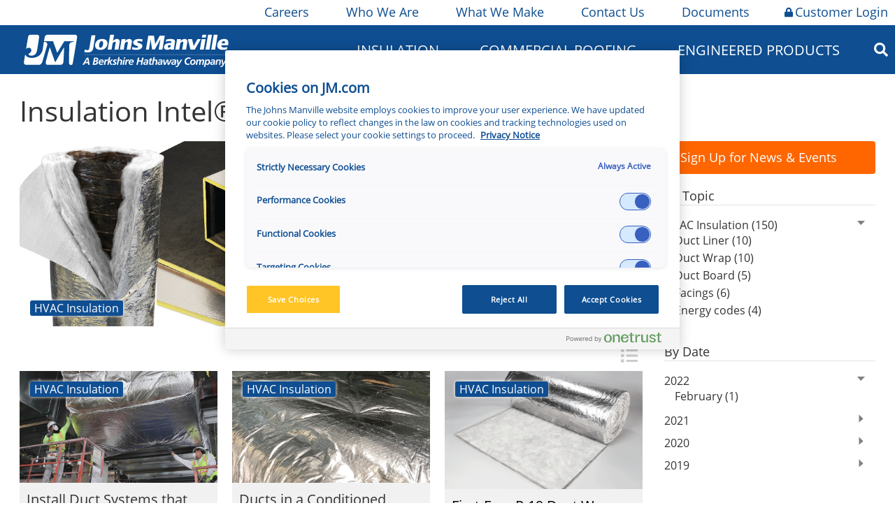

--- FILE ---
content_type: text/html;charset=utf-8
request_url: https://www.jm.com/en/blog/hvac-insulation/?year=2021&filter=blog:hvac-insulation/duct-wrap
body_size: 17578
content:

<!DOCTYPE HTML>
<html>
    <head><meta http-equiv="content-type" content="text/html; charset=UTF-8"/>

<meta name="description" content="Our HVAC Insulation blog is your source for the latest news and information for installers, contractors and distributors of HVAC insulation.   "/>
</meta>





</meta>
</meta>




</meta>
<!-- /** favicons for all devices and browsers -->
<meta name="content-page-ref" content="e2ApbNx9dzzkr9OweURfXUGRcNis_teDrkMzLL6QlexySK8SgfLUPu_PNBMsnnazIvAKQZpXOUtE4fUhyR5_bVCzNJqsY28udqv3rax5N8M"/>
<script defer="defer" type="text/javascript" src="/.rum/@adobe/helix-rum-js@%5E2/dist/rum-standalone.js"></script>
<link rel="apple-touch-icon" sizes="180x180" href="/etc.clientlibs/jm/clientlibs/clientlib-all/resources/apple-touch-icon.png?v=2"/>
<link rel="icon" type="image/png" sizes="32x32" href="/etc.clientlibs/jm/clientlibs/clientlib-all/resources/favicon-32x32.png?v=2"/>
<link rel="icon" type="image/png" sizes="16x16" href="/etc.clientlibs/jm/clientlibs/clientlib-all/resources/favicon-16x16.png?v=2"/>
<link rel="mask-icon" href="/etc.clientlibs/jm/clientlibs/clientlib-all/resources/safari-pinned-tab.svg?v=2" color="#0e4e91"/>
<link rel="shortcut icon" href="/etc.clientlibs/jm/clientlibs/clientlib-all/resources/favicon.ico?v=2"/>
<meta name="msapplication-TileColor" content="#0e4e91"/>
<meta name="msapplication-config" content="/etc.clientlibs/jm/clientlibs/clientlib-all/resources/browserconfig.xml?v=2"/>
<meta name="theme-color" content="#ffffff"/>



    
    <link rel="canonical" href="https://www.jm.com/en/blog/hvac-insulation/"/>

<meta property="og:title" content="HVAC Insulation Blog"/>
<meta property="og:description" content="Our HVAC Insulation blog is your source for the latest news and information for installers, contractors and distributors of HVAC insulation.   "/>
<meta property="og:type" content="website"/>
<meta property="og:url" content="https://www.jm.com/en/blog/hvac-insulation/"/>











<meta name="robots"/>


<meta http-equiv="content-type" content="text/html; charset=UTF-8"/>
<meta name="viewport" content="width=device-width, initial-scale=1, user-scalable=no"/>

   <!-- Google Tag Manager -->
<script type="text/plain" class="optanon-category-C0002">(function(w,d,s,l,i){w[l]=w[l]||[];w[l].push({'gtm.start':
new Date().getTime(),event:'gtm.js'});var f=d.getElementsByTagName(s)[0],
j=d.createElement(s),dl=l!='dataLayer'?'&l='+l:'';j.async=true;j.src=
'https://www.googletagmanager.com/gtm.js?id='+i+dl;f.parentNode.insertBefore(j,f);
})(window,document,'script','dataLayer','GTM-PZR8PBZ');</script>
<!-- End Google Tag Manager -->


    
<link rel="stylesheet" href="/etc.clientlibs/jm/clientlibs/style-system/clientlib-components.lc-5fe5fa04f4ce5b3d1c73d6bf054c54d4-lc.min.css" type="text/css">
<link rel="stylesheet" href="/etc.clientlibs/jm/clientlibs/base.lc-49ed2fac502c16df883815e0bb6384aa-lc.min.css" type="text/css">
<link rel="stylesheet" href="/etc.clientlibs/jm/clientlibs/components.lc-2ffc5a19a06209289ded3a5b11885bd5-lc.min.css" type="text/css">
<link rel="stylesheet" href="/etc.clientlibs/jm/clientlibs/clientlib-all.lc-fcf5d52aa87d30a3dcae16e2f7a4d6e9-lc.min.css" type="text/css">




    
<script src="/etc.clientlibs/clientlibs/granite/jquery.lc-7842899024219bcbdb5e72c946870b79-lc.min.js"></script>






<title>HVAC Insulation Blog | Johns Manville</title></head>
    <body><!-- Google Tag Manager (noscript) -->
<noscript><iframe class="optanon-category-C0002" data-src="https://www.googletagmanager.com/ns.html?id=GTM-PZR8PBZ" height="0" width="0" style="display:none;visibility:hidden"></iframe></noscript>
<!-- End Google Tag Manager (noscript) -->

<span id="main"></span>




<div>
	






	<div class="main-util-nav-htl">
		<div class="wrapper utilities-nav">
			
				<div class="utility-nav-item" style="background-color: ''">
					<a href="/en/careers/" class="utilnavheading"><i class=" jm-lock"></i>Careers</a>
					
						<div class="dropdown-content">
							
								<div class="dropdownItem">
									<a href="https://jm.wd103.myworkdayjobs.com/en-US/External?Location_Country=bc33aa3152ec42d4995f4791a106ed09&Location_Country=a30a87ed25634629aa6c3958aa2b91ea" class="utilnavitem">North America Jobs</a>
								</div>
							
								<div class="dropdownItem">
									<a href="https://jm.wd103.myworkdayjobs.com/de-DE/External?Location_Country=dcc5b7608d8644b3a93716604e78e995" class="utilnavitem">Germany Jobs</a>
								</div>
							
								<div class="dropdownItem">
									<a href="https://jm.wd103.myworkdayjobs.com/en-US/External?Location_Country=d2f29df0c90f4cea9e7d17f2ed8a86ad" class="utilnavitem">Slovakia Jobs</a>
								</div>
							
						</div>
					
				</div>
			
				<div class="utility-nav-item" style="background-color: ''">
					<a href="/en/our-company/" class="utilnavheading"><i class=" jm-lock"></i>Who We Are</a>
					
						<div class="dropdown-content">
							
								<div class="dropdownItem">
									<a href="/en/our-company/" class="utilnavitem">Who We Are</a>
								</div>
							
								<div class="dropdownItem">
									<a href="/en/Innovation/" class="utilnavitem">Innovation</a>
								</div>
							
								<div class="dropdownItem">
									<a href="/en/sustainability/" class="utilnavitem">Sustainability</a>
								</div>
							
								<div class="dropdownItem">
									<a href="/en/our-company/jm-locations/" class="utilnavitem">JM Locations</a>
								</div>
							
								<div class="dropdownItem">
									<a href="/en/our-company/HistoryandHeritage/" class="utilnavitem">History &amp; Heritage</a>
								</div>
							
								<div class="dropdownItem">
									<a href="/en/our-company/CoreValues/" class="utilnavitem">Core Values</a>
								</div>
							
								<div class="dropdownItem">
									<a href="/en/our-company/jm-newsroom/" class="utilnavitem">JM Newsroom</a>
								</div>
							
								<div class="dropdownItem">
									<a href="/en/our-company/for-our-suppliers/" class="utilnavitem">For Our Suppliers</a>
								</div>
							
						</div>
					
				</div>
			
				<div class="utility-nav-item" style="background-color: ''">
					<a href="https://whatwemake.jm.com" class="utilnavheading"><i class=" jm-lock"></i>What We Make</a>
					
				</div>
			
				<div class="utility-nav-item" style="background-color: ''">
					<a href="/en/contact-us/" class="utilnavheading"><i class=" jm-lock"></i>Contact Us</a>
					
				</div>
			
				<div class="utility-nav-item" style="background-color: ''">
					<a href="/content/jm/global/en/index/documents" class="utilnavheading"><i class=" jm-lock"></i>Documents</a>
					
						<div class="dropdown-content">
							
								<div class="dropdownItem">
									<a href="/en/documents/?q=business=Insulation Systems" class="utilnavitem">Insulation Systems</a>
								</div>
							
								<div class="dropdownItem">
									<a href="/en/documents/?q=business=Commercial Roofing" class="utilnavitem">Commercial Roofing</a>
								</div>
							
								<div class="dropdownItem">
									<a href="/content/jm/global/en/index/engineered-products/document-library" class="utilnavitem">Engineered Products</a>
								</div>
							
						</div>
					
				</div>
			
				<div class="utility-nav-item" style="background-color: 'ffc425'">
					<a href="/en/login/" class="utilnavheading"><i class="fas fa-lock jm-lock jm-lock"></i>Customer Login</a>
					
				</div>
			
		</div>
	</div>
 

<div>




    
        
        
        <div class="newpar new section">

</div>

    
        
        
        <div class="par iparys_inherited">

    
    
    
    
        
        
        <div class="nav_main_desktop">





	<script>
		$(document).ready(function () {
			$('.nav_column_comp').contents().unwrap();
		});
	</script>







<div class="main-nav-htl">
	<div class="wrapper main-desktop-nav">
		<div class="mobileMenuDiv">
			<i class="fas fa-bars"></i>
			<div class="mobileNavDiv">
				




	
		<div>
			<div class="firstLevelItemDiv firstLevelClick">
				<div class="firstLevelItemIconDivPlus">
					
						<i class="fas fa-plus"></i>
					
				</div>
				<div class="firstLevelItemIconDivMinus">
					
						<i class="fas fa-minus"></i>
					
				</div>
				<a class="firstLevelItemTextDiv">Insulation</a>
			</div>

			
				<div id="m_1" class="secondLevelItemHideShowDiv">
					<div>
						<div class="secondLevelItemDiv">

							<!-- <div class="secondLevelItemIconDiv">
								<sly data-sly-test="org.apache.sling.scripting.sightly.js.impl.rhino.HybridObject@2d8f2889">
									<i class="fas fa-minus"></i>
								</sly>
							</div> -->
							<div class="secondLevelItemIconDivPlus">
								
									<i class="fas fa-plus"></i>
								
							</div>
							<div class="secondLevelItemIconDivMinus">
								
									<i class="fas fa-minus"></i>
								
							</div>
							<a class="secondLevelItemTextDiv" href="/en/homeowner-insulation">Home Insulation</a>
						</div>
						
							<div id="m_1_1" class="thirdLevelItemHideShowDiv">
								<div class="thirdLevelItemDiv">
									<div class="thirdLevelItemIconDiv">

									</div>
									<a class="thirdLevelItemTextDiv" href="/content/jm/global/en/index/insulation-calculator">Insulation Calculator</a>
								</div>
							</div>
						
					</div>
				
					<div>
						<div class="secondLevelItemDiv">

							<!-- <div class="secondLevelItemIconDiv">
								<sly data-sly-test="org.apache.sling.scripting.sightly.js.impl.rhino.HybridObject@44fc9e95,org.apache.sling.scripting.sightly.js.impl.rhino.HybridObject@4e2e8135,org.apache.sling.scripting.sightly.js.impl.rhino.HybridObject@8f1ec41,org.apache.sling.scripting.sightly.js.impl.rhino.HybridObject@1a01218,org.apache.sling.scripting.sightly.js.impl.rhino.HybridObject@21083c8f,org.apache.sling.scripting.sightly.js.impl.rhino.HybridObject@1b9536b2,org.apache.sling.scripting.sightly.js.impl.rhino.HybridObject@1c815265">
									<i class="fas fa-minus"></i>
								</sly>
							</div> -->
							<div class="secondLevelItemIconDivPlus">
								
									<i class="fas fa-plus"></i>
								
							</div>
							<div class="secondLevelItemIconDivMinus">
								
									<i class="fas fa-minus"></i>
								
							</div>
							<a class="secondLevelItemTextDiv" href="/en/building-insulation/">Building Insulation</a>
						</div>
						
							<div id="m_1_2" class="thirdLevelItemHideShowDiv">
								<div class="thirdLevelItemDiv">
									<div class="thirdLevelItemIconDiv">

									</div>
									<a class="thirdLevelItemTextDiv" href="/en/building-insulation/canada/">Canada (All Products)</a>
								</div>
							
								<div class="thirdLevelItemDiv">
									<div class="thirdLevelItemIconDiv">

									</div>
									<a class="thirdLevelItemTextDiv" href="/en/building-insulation/residential/">Residential Building</a>
								</div>
							
								<div class="thirdLevelItemDiv">
									<div class="thirdLevelItemIconDiv">

									</div>
									<a class="thirdLevelItemTextDiv" href="/en/building-insulation/commercial/">Commercial Building</a>
								</div>
							
								<div class="thirdLevelItemDiv">
									<div class="thirdLevelItemIconDiv">

									</div>
									<a class="thirdLevelItemTextDiv" href="/en/building-insulation/manufactured-housing/">Manufactured Housing</a>
								</div>
							
								<div class="thirdLevelItemDiv">
									<div class="thirdLevelItemIconDiv">

									</div>
									<a class="thirdLevelItemTextDiv" href="/en/building-insulation/metal-building/">Metal Building</a>
								</div>
							
								<div class="thirdLevelItemDiv">
									<div class="thirdLevelItemIconDiv">

									</div>
									<a class="thirdLevelItemTextDiv" href="/en/building-insulation/document-library/">Document Library</a>
								</div>
							
								<div class="thirdLevelItemDiv">
									<div class="thirdLevelItemIconDiv">

									</div>
									<a class="thirdLevelItemTextDiv" href="/content/jm/global/en/index/insulation-calculator">Insulation Calculator</a>
								</div>
							</div>
						
					</div>
				
					<div>
						<div class="secondLevelItemDiv">

							<!-- <div class="secondLevelItemIconDiv">
								<sly data-sly-test="org.apache.sling.scripting.sightly.js.impl.rhino.HybridObject@59aae01b,org.apache.sling.scripting.sightly.js.impl.rhino.HybridObject@411b195a,org.apache.sling.scripting.sightly.js.impl.rhino.HybridObject@5cf867b3,org.apache.sling.scripting.sightly.js.impl.rhino.HybridObject@676244c4,org.apache.sling.scripting.sightly.js.impl.rhino.HybridObject@6946da0b">
									<i class="fas fa-minus"></i>
								</sly>
							</div> -->
							<div class="secondLevelItemIconDivPlus">
								
									<i class="fas fa-plus"></i>
								
							</div>
							<div class="secondLevelItemIconDivMinus">
								
									<i class="fas fa-minus"></i>
								
							</div>
							<a class="secondLevelItemTextDiv" href="/en/insulation-systems/mechanical-insulation/">Mechanical Insulation</a>
						</div>
						
							<div id="m_1_3" class="thirdLevelItemHideShowDiv">
								<div class="thirdLevelItemDiv">
									<div class="thirdLevelItemIconDiv">

									</div>
									<a class="thirdLevelItemTextDiv" href="/en/insulation-systems/mechanical-insulation/">Pipe Insulation</a>
								</div>
							
								<div class="thirdLevelItemDiv">
									<div class="thirdLevelItemIconDiv">

									</div>
									<a class="thirdLevelItemTextDiv" href="/en/insulation-systems/mechanical-insulation/">PVC Jacketing and Fittings</a>
								</div>
							
								<div class="thirdLevelItemDiv">
									<div class="thirdLevelItemIconDiv">

									</div>
									<a class="thirdLevelItemTextDiv" href="/en/insulation-systems/mechanical-insulation/">Marine Insulation</a>
								</div>
							
								<div class="thirdLevelItemDiv">
									<div class="thirdLevelItemIconDiv">

									</div>
									<a class="thirdLevelItemTextDiv" href="/en/insulation-systems/mechanical-insulation/">Board and Blanket Insulation</a>
								</div>
							
								<div class="thirdLevelItemDiv">
									<div class="thirdLevelItemIconDiv">

									</div>
									<a class="thirdLevelItemTextDiv" href="/en/insulation-systems/mechanical-insulation/">Metal Jacketing and Fittings</a>
								</div>
							</div>
						
					</div>
				
					<div>
						<div class="secondLevelItemDiv">

							<!-- <div class="secondLevelItemIconDiv">
								<sly data-sly-test="org.apache.sling.scripting.sightly.js.impl.rhino.HybridObject@452cc162,org.apache.sling.scripting.sightly.js.impl.rhino.HybridObject@43d9e528,org.apache.sling.scripting.sightly.js.impl.rhino.HybridObject@b1ae52d,org.apache.sling.scripting.sightly.js.impl.rhino.HybridObject@3ffe5a17,org.apache.sling.scripting.sightly.js.impl.rhino.HybridObject@1cfaab5b,org.apache.sling.scripting.sightly.js.impl.rhino.HybridObject@1006fd49,org.apache.sling.scripting.sightly.js.impl.rhino.HybridObject@4c6941e9">
									<i class="fas fa-minus"></i>
								</sly>
							</div> -->
							<div class="secondLevelItemIconDivPlus">
								
									<i class="fas fa-plus"></i>
								
							</div>
							<div class="secondLevelItemIconDivMinus">
								
									<i class="fas fa-minus"></i>
								
							</div>
							<a class="secondLevelItemTextDiv" href="/en/oem/">OEM Insulation</a>
						</div>
						
							<div id="m_1_4" class="thirdLevelItemHideShowDiv">
								<div class="thirdLevelItemDiv">
									<div class="thirdLevelItemIconDiv">

									</div>
									<a class="thirdLevelItemTextDiv" href="/en/oem/aerospace/">Aerospace</a>
								</div>
							
								<div class="thirdLevelItemDiv">
									<div class="thirdLevelItemIconDiv">

									</div>
									<a class="thirdLevelItemTextDiv" href="/en/oem/appliance/">Appliance</a>
								</div>
							
								<div class="thirdLevelItemDiv">
									<div class="thirdLevelItemIconDiv">

									</div>
									<a class="thirdLevelItemTextDiv" href="/en/oem/hvac-equipment/">HVAC Equipment</a>
								</div>
							
								<div class="thirdLevelItemDiv">
									<div class="thirdLevelItemIconDiv">

									</div>
									<a class="thirdLevelItemTextDiv" href="/en/oem/office-interiors/">Office Interiors</a>
								</div>
							
								<div class="thirdLevelItemDiv">
									<div class="thirdLevelItemIconDiv">

									</div>
									<a class="thirdLevelItemTextDiv" href="/en/oem/specialty/">Specialty</a>
								</div>
							
								<div class="thirdLevelItemDiv">
									<div class="thirdLevelItemIconDiv">

									</div>
									<a class="thirdLevelItemTextDiv" href="/en/oem/transportation/">Transportation</a>
								</div>
							
								<div class="thirdLevelItemDiv">
									<div class="thirdLevelItemIconDiv">

									</div>
									<a class="thirdLevelItemTextDiv" href="/en/oem/facings/">Facings</a>
								</div>
							</div>
						
					</div>
				
					<div>
						<div class="secondLevelItemDiv">

							<!-- <div class="secondLevelItemIconDiv">
								<sly data-sly-test="org.apache.sling.scripting.sightly.js.impl.rhino.HybridObject@6948756d,org.apache.sling.scripting.sightly.js.impl.rhino.HybridObject@3c33dad9,org.apache.sling.scripting.sightly.js.impl.rhino.HybridObject@6ebe15d0,org.apache.sling.scripting.sightly.js.impl.rhino.HybridObject@4102cc38,org.apache.sling.scripting.sightly.js.impl.rhino.HybridObject@6bcb2a68">
									<i class="fas fa-minus"></i>
								</sly>
							</div> -->
							<div class="secondLevelItemIconDivPlus">
								
									<i class="fas fa-plus"></i>
								
							</div>
							<div class="secondLevelItemIconDivMinus">
								
									<i class="fas fa-minus"></i>
								
							</div>
							<a class="secondLevelItemTextDiv" href="/content/jm/global/en/index/insulation-systems/hvac-insulation">HVAC Insulation</a>
						</div>
						
							<div id="m_1_5" class="thirdLevelItemHideShowDiv">
								<div class="thirdLevelItemDiv">
									<div class="thirdLevelItemIconDiv">

									</div>
									<a class="thirdLevelItemTextDiv" href="/content/jm/global/en/index/insulation-systems/hvac-insulation">Duct Board</a>
								</div>
							
								<div class="thirdLevelItemDiv">
									<div class="thirdLevelItemIconDiv">

									</div>
									<a class="thirdLevelItemTextDiv" href="/content/jm/global/en/index/insulation-systems/hvac-insulation">Duct Liner</a>
								</div>
							
								<div class="thirdLevelItemDiv">
									<div class="thirdLevelItemIconDiv">

									</div>
									<a class="thirdLevelItemTextDiv" href="/content/jm/global/en/index/insulation-systems/hvac-insulation">External Duct Insulation</a>
								</div>
							
								<div class="thirdLevelItemDiv">
									<div class="thirdLevelItemIconDiv">

									</div>
									<a class="thirdLevelItemTextDiv" href="/content/jm/global/en/index/insulation-systems/hvac-insulation">Flexible Duct Insulation</a>
								</div>
							
								<div class="thirdLevelItemDiv">
									<div class="thirdLevelItemIconDiv">

									</div>
									<a class="thirdLevelItemTextDiv" href="/content/jm/global/en/index/insulation-systems/hvac-insulation">Accessories</a>
								</div>
							</div>
						
					</div>
				
					<div>
						<div class="secondLevelItemDiv">

							<!-- <div class="secondLevelItemIconDiv">
								<sly data-sly-test="org.apache.sling.scripting.sightly.js.impl.rhino.HybridObject@329cdb7e,org.apache.sling.scripting.sightly.js.impl.rhino.HybridObject@1d39d7e7,org.apache.sling.scripting.sightly.js.impl.rhino.HybridObject@581b9f52,org.apache.sling.scripting.sightly.js.impl.rhino.HybridObject@69570042,org.apache.sling.scripting.sightly.js.impl.rhino.HybridObject@3d44613d,org.apache.sling.scripting.sightly.js.impl.rhino.HybridObject@6e110f9d,org.apache.sling.scripting.sightly.js.impl.rhino.HybridObject@6af4fc02,org.apache.sling.scripting.sightly.js.impl.rhino.HybridObject@3b70a40e">
									<i class="fas fa-minus"></i>
								</sly>
							</div> -->
							<div class="secondLevelItemIconDivPlus">
								
									<i class="fas fa-plus"></i>
								
							</div>
							<div class="secondLevelItemIconDivMinus">
								
									<i class="fas fa-minus"></i>
								
							</div>
							<a class="secondLevelItemTextDiv" href="/en/insulation-systems/industrial-insulation/">Industrial Insulation</a>
						</div>
						
							<div id="m_1_6" class="thirdLevelItemHideShowDiv">
								<div class="thirdLevelItemDiv">
									<div class="thirdLevelItemIconDiv">

									</div>
									<a class="thirdLevelItemTextDiv" href="/en/insulation-systems/industrial-insulation/">Calcium Silicate Insulation</a>
								</div>
							
								<div class="thirdLevelItemDiv">
									<div class="thirdLevelItemIconDiv">

									</div>
									<a class="thirdLevelItemTextDiv" href="/en/insulation-systems/industrial-insulation/">Industrial Mineral Wool</a>
								</div>
							
								<div class="thirdLevelItemDiv">
									<div class="thirdLevelItemIconDiv">

									</div>
									<a class="thirdLevelItemTextDiv" href="/en/insulation-systems/industrial-insulation/">Perlite</a>
								</div>
							
								<div class="thirdLevelItemDiv">
									<div class="thirdLevelItemIconDiv">

									</div>
									<a class="thirdLevelItemTextDiv" href="/en/insulation-systems/industrial-insulation/">Accessories</a>
								</div>
							
								<div class="thirdLevelItemDiv">
									<div class="thirdLevelItemIconDiv">

									</div>
									<a class="thirdLevelItemTextDiv" href="/en/insulation-systems/industrial-insulation/">Polyisocyanurate Insulation</a>
								</div>
							
								<div class="thirdLevelItemDiv">
									<div class="thirdLevelItemIconDiv">

									</div>
									<a class="thirdLevelItemTextDiv" href="/en/insulation-systems/industrial-insulation/">Extruded Polystyrene (XPS) Billet</a>
								</div>
							
								<div class="thirdLevelItemDiv">
									<div class="thirdLevelItemIconDiv">

									</div>
									<a class="thirdLevelItemTextDiv" href="/en/insulation-systems/industrial-insulation/">Metal Jacketing</a>
								</div>
							
								<div class="thirdLevelItemDiv">
									<div class="thirdLevelItemIconDiv">

									</div>
									<a class="thirdLevelItemTextDiv" href="/en/insulation-systems/industrial-insulation/">Vapor Retarder</a>
								</div>
							</div>
						
					</div>
				
					<div>
						<div class="secondLevelItemDiv">

							<!-- <div class="secondLevelItemIconDiv">
								<sly data-sly-test="">
									<i class="fas fa-minus"></i>
								</sly>
							</div> -->
							<div class="secondLevelItemIconDivPlus">
								
							</div>
							<div class="secondLevelItemIconDivMinus">
								
							</div>
							<a class="secondLevelItemTextDiv" href="/en/goboard/">GoBoard Tile Backer Board</a>
						</div>
						
					</div>
				</div>
			
		</div>
	
		
	
		<div>
			<div class="firstLevelItemDiv firstLevelClick">
				<div class="firstLevelItemIconDivPlus">
					
						<i class="fas fa-plus"></i>
					
				</div>
				<div class="firstLevelItemIconDivMinus">
					
						<i class="fas fa-minus"></i>
					
				</div>
				<a class="firstLevelItemTextDiv" href="/en/commercial-roofing/">Commercial Roofing</a>
			</div>

			
				<div id="m_3" class="secondLevelItemHideShowDiv">
					<div>
						<div class="secondLevelItemDiv">

							<!-- <div class="secondLevelItemIconDiv">
								<sly data-sly-test="org.apache.sling.scripting.sightly.js.impl.rhino.HybridObject@ce3253a,org.apache.sling.scripting.sightly.js.impl.rhino.HybridObject@40d46b07,org.apache.sling.scripting.sightly.js.impl.rhino.HybridObject@2c80a370,org.apache.sling.scripting.sightly.js.impl.rhino.HybridObject@62d1a901,org.apache.sling.scripting.sightly.js.impl.rhino.HybridObject@770e9a94,org.apache.sling.scripting.sightly.js.impl.rhino.HybridObject@14614b21,org.apache.sling.scripting.sightly.js.impl.rhino.HybridObject@3dd3e1fe">
									<i class="fas fa-minus"></i>
								</sly>
							</div> -->
							<div class="secondLevelItemIconDivPlus">
								
									<i class="fas fa-plus"></i>
								
							</div>
							<div class="secondLevelItemIconDivMinus">
								
									<i class="fas fa-minus"></i>
								
							</div>
							<a class="secondLevelItemTextDiv">Roofing Membranes</a>
						</div>
						
							<div id="m_3_1" class="thirdLevelItemHideShowDiv">
								<div class="thirdLevelItemDiv">
									<div class="thirdLevelItemIconDiv">

									</div>
									<a class="thirdLevelItemTextDiv" href="/en/commercial-roofing/tpo-roofing-systems/">TPO Roofing Systems</a>
								</div>
							
								<div class="thirdLevelItemDiv">
									<div class="thirdLevelItemIconDiv">

									</div>
									<a class="thirdLevelItemTextDiv" href="/en/commercial-roofing/pvc-roofing-systems/">PVC Roofing Systems</a>
								</div>
							
								<div class="thirdLevelItemDiv">
									<div class="thirdLevelItemIconDiv">

									</div>
									<a class="thirdLevelItemTextDiv" href="/en/commercial-roofing/epdm-roofing-systems/">EPDM Roofing Systems</a>
								</div>
							
								<div class="thirdLevelItemDiv">
									<div class="thirdLevelItemIconDiv">

									</div>
									<a class="thirdLevelItemTextDiv" href="/en/commercial-roofing/sbs-roofing-systems/">SBS Roofing Systems</a>
								</div>
							
								<div class="thirdLevelItemDiv">
									<div class="thirdLevelItemIconDiv">

									</div>
									<a class="thirdLevelItemTextDiv" href="/en/commercial-roofing/app-roofing-systems/">APP Roofing Systems</a>
								</div>
							
								<div class="thirdLevelItemDiv">
									<div class="thirdLevelItemIconDiv">

									</div>
									<a class="thirdLevelItemTextDiv" href="/en/commercial-roofing/bur-roofing-systems/">BUR Roofing Systems</a>
								</div>
							
								<div class="thirdLevelItemDiv">
									<div class="thirdLevelItemIconDiv">

									</div>
									<a class="thirdLevelItemTextDiv" href="/en/commercial-roofing/liquid-applied-roofing-systems/">Liquid Applied Roofing Systems</a>
								</div>
							</div>
						
					</div>
				
					<div>
						<div class="secondLevelItemDiv">

							<!-- <div class="secondLevelItemIconDiv">
								<sly data-sly-test="org.apache.sling.scripting.sightly.js.impl.rhino.HybridObject@6d248147,org.apache.sling.scripting.sightly.js.impl.rhino.HybridObject@118aa0e9,org.apache.sling.scripting.sightly.js.impl.rhino.HybridObject@21663a12,org.apache.sling.scripting.sightly.js.impl.rhino.HybridObject@3c0b83a0,org.apache.sling.scripting.sightly.js.impl.rhino.HybridObject@75ec13df">
									<i class="fas fa-minus"></i>
								</sly>
							</div> -->
							<div class="secondLevelItemIconDivPlus">
								
									<i class="fas fa-plus"></i>
								
							</div>
							<div class="secondLevelItemIconDivMinus">
								
									<i class="fas fa-minus"></i>
								
							</div>
							<a class="secondLevelItemTextDiv">Roofing System Components</a>
						</div>
						
							<div id="m_3_2" class="thirdLevelItemHideShowDiv">
								<div class="thirdLevelItemDiv">
									<div class="thirdLevelItemIconDiv">

									</div>
									<a class="thirdLevelItemTextDiv" href="/en/commercial-roofing/roofing-insulation-and-cover--boards/">Roofing Insulation and Cover Boards</a>
								</div>
							
								<div class="thirdLevelItemDiv">
									<div class="thirdLevelItemIconDiv">

									</div>
									<a class="thirdLevelItemTextDiv" href="/en/commercial-roofing/jm-adhesives-cements-cleaners-primers-sealants/">Adhesives, Cements, and Primers</a>
								</div>
							
								<div class="thirdLevelItemDiv">
									<div class="thirdLevelItemIconDiv">

									</div>
									<a class="thirdLevelItemTextDiv" href="/en/commercial-roofing/specialty-roofing-products/">Specialty Roofing Products</a>
								</div>
							
								<div class="thirdLevelItemDiv">
									<div class="thirdLevelItemIconDiv">

									</div>
									<a class="thirdLevelItemTextDiv" href="/en/commercial-roofing/fasteners-and-plates/">Fasteners and Plates</a>
								</div>
							
								<div class="thirdLevelItemDiv">
									<div class="thirdLevelItemIconDiv">

									</div>
									<a class="thirdLevelItemTextDiv" href="/en/commercial-roofing/coatings/">Coatings</a>
								</div>
							</div>
						
					</div>
				
					<div>
						<div class="secondLevelItemDiv">

							<!-- <div class="secondLevelItemIconDiv">
								<sly data-sly-test="org.apache.sling.scripting.sightly.js.impl.rhino.HybridObject@549272f6,org.apache.sling.scripting.sightly.js.impl.rhino.HybridObject@4e6efe77,org.apache.sling.scripting.sightly.js.impl.rhino.HybridObject@74c0795f,org.apache.sling.scripting.sightly.js.impl.rhino.HybridObject@1a448ea8,org.apache.sling.scripting.sightly.js.impl.rhino.HybridObject@5d064ad4">
									<i class="fas fa-minus"></i>
								</sly>
							</div> -->
							<div class="secondLevelItemIconDivPlus">
								
									<i class="fas fa-plus"></i>
								
							</div>
							<div class="secondLevelItemIconDivMinus">
								
									<i class="fas fa-minus"></i>
								
							</div>
							<a class="secondLevelItemTextDiv">Building Owners</a>
						</div>
						
							<div id="m_3_3" class="thirdLevelItemHideShowDiv">
								<div class="thirdLevelItemDiv">
									<div class="thirdLevelItemIconDiv">

									</div>
									<a class="thirdLevelItemTextDiv" href="/en/commercial-roofing/building-owners/">Building Owner Resources</a>
								</div>
							
								<div class="thirdLevelItemDiv">
									<div class="thirdLevelItemIconDiv">

									</div>
									<a class="thirdLevelItemTextDiv" href="/en/commercial-roofing/building-owners/jm-preferred-accounts-team/">Preferred Accounts</a>
								</div>
							
								<div class="thirdLevelItemDiv">
									<div class="thirdLevelItemIconDiv">

									</div>
									<a class="thirdLevelItemTextDiv" href="/content/jm/global/en/index/commercial-roofing/building-owners/low-slope-roofing-for-sustainability">Sustainability Solutions</a>
								</div>
							
								<div class="thirdLevelItemDiv">
									<div class="thirdLevelItemIconDiv">

									</div>
									<a class="thirdLevelItemTextDiv" href="/en/commercial-roofing/technical--guarantee--and-warranty-services/">Guarantees and Roof Maintenance</a>
								</div>
							
								<div class="thirdLevelItemDiv">
									<div class="thirdLevelItemIconDiv">

									</div>
									<a class="thirdLevelItemTextDiv" href="/en/commercial-roofing/commercial-roofing-locator/">Find a Contractor</a>
								</div>
							</div>
						
					</div>
				
					<div>
						<div class="secondLevelItemDiv">

							<!-- <div class="secondLevelItemIconDiv">
								<sly data-sly-test="org.apache.sling.scripting.sightly.js.impl.rhino.HybridObject@42ef4f86,org.apache.sling.scripting.sightly.js.impl.rhino.HybridObject@32ef052c,org.apache.sling.scripting.sightly.js.impl.rhino.HybridObject@59b3519b,org.apache.sling.scripting.sightly.js.impl.rhino.HybridObject@7349ea4f,org.apache.sling.scripting.sightly.js.impl.rhino.HybridObject@4be218df,org.apache.sling.scripting.sightly.js.impl.rhino.HybridObject@1eea2ea">
									<i class="fas fa-minus"></i>
								</sly>
							</div> -->
							<div class="secondLevelItemIconDivPlus">
								
									<i class="fas fa-plus"></i>
								
							</div>
							<div class="secondLevelItemIconDivMinus">
								
									<i class="fas fa-minus"></i>
								
							</div>
							<a class="secondLevelItemTextDiv">Contractors</a>
						</div>
						
							<div id="m_3_4" class="thirdLevelItemHideShowDiv">
								<div class="thirdLevelItemDiv">
									<div class="thirdLevelItemIconDiv">

									</div>
									<a class="thirdLevelItemTextDiv" href="/en/commercial-roofing/commercial-roofing-contractor-resources/">Contractor Resources</a>
								</div>
							
								<div class="thirdLevelItemDiv">
									<div class="thirdLevelItemIconDiv">

									</div>
									<a class="thirdLevelItemTextDiv" href="/en/commercial-roofing/commercial-roofing-contractor-resources/jm-peak-advantage-contractor-program/">JM Peak Advantage Contractor Program</a>
								</div>
							
								<div class="thirdLevelItemDiv">
									<div class="thirdLevelItemIconDiv">

									</div>
									<a class="thirdLevelItemTextDiv" href="/content/jm/global/en/index/commercial-roofing/commercial-roofing-contractor-resources/jm-peak-advantage-contractor-program/jm-peak-advantage-training-program">Roofing Institute Contractor Training</a>
								</div>
							
								<div class="thirdLevelItemDiv">
									<div class="thirdLevelItemIconDiv">

									</div>
									<a class="thirdLevelItemTextDiv" href="/en/commercial-roofing/technical--guarantee--and-warranty-services/">Technical, Guarantee &amp; Warranty Services</a>
								</div>
							
								<div class="thirdLevelItemDiv">
									<div class="thirdLevelItemIconDiv">

									</div>
									<a class="thirdLevelItemTextDiv" href="https://www.jmconnexusportal.com/JM_CP_Login?ec=302&startURL=%2Fs%2F">Peak Advantage Contractor Portal Login</a>
								</div>
							
								<div class="thirdLevelItemDiv">
									<div class="thirdLevelItemIconDiv">

									</div>
									<a class="thirdLevelItemTextDiv" href="/en/commercial-roofing/commercial-roofing-locator/">Find a Distributor</a>
								</div>
							</div>
						
					</div>
				
					<div>
						<div class="secondLevelItemDiv">

							<!-- <div class="secondLevelItemIconDiv">
								<sly data-sly-test="org.apache.sling.scripting.sightly.js.impl.rhino.HybridObject@51c75102,org.apache.sling.scripting.sightly.js.impl.rhino.HybridObject@321c3c3,org.apache.sling.scripting.sightly.js.impl.rhino.HybridObject@516c19a8">
									<i class="fas fa-minus"></i>
								</sly>
							</div> -->
							<div class="secondLevelItemIconDivPlus">
								
									<i class="fas fa-plus"></i>
								
							</div>
							<div class="secondLevelItemIconDivMinus">
								
									<i class="fas fa-minus"></i>
								
							</div>
							<a class="secondLevelItemTextDiv">Design Professionals</a>
						</div>
						
							<div id="m_3_5" class="thirdLevelItemHideShowDiv">
								<div class="thirdLevelItemDiv">
									<div class="thirdLevelItemIconDiv">

									</div>
									<a class="thirdLevelItemTextDiv" href="/en/commercial-roofing/commercial-roofing-design-professionals/">Design Professional Services</a>
								</div>
							
								<div class="thirdLevelItemDiv">
									<div class="thirdLevelItemIconDiv">

									</div>
									<a class="thirdLevelItemTextDiv" href="/en/commercial-roofing/commercial-roofing-design-professionals/commercial-roofing-spec-service-request/">Specification &amp; Design Assistance Request</a>
								</div>
							
								<div class="thirdLevelItemDiv">
									<div class="thirdLevelItemIconDiv">

									</div>
									<a class="thirdLevelItemTextDiv" href="/en/commercial-roofing/commercial-roofing-design-professionals/continue-your-commercial-roofing-education-with-bursi/">BURSI Continuing Education Program</a>
								</div>
							</div>
						
					</div>
				
					<div>
						<div class="secondLevelItemDiv">

							<!-- <div class="secondLevelItemIconDiv">
								<sly data-sly-test="org.apache.sling.scripting.sightly.js.impl.rhino.HybridObject@7122ed28,org.apache.sling.scripting.sightly.js.impl.rhino.HybridObject@70d07a16,org.apache.sling.scripting.sightly.js.impl.rhino.HybridObject@3a992f23,org.apache.sling.scripting.sightly.js.impl.rhino.HybridObject@6a1581ca,org.apache.sling.scripting.sightly.js.impl.rhino.HybridObject@cb86a0d,org.apache.sling.scripting.sightly.js.impl.rhino.HybridObject@7f4bb146,org.apache.sling.scripting.sightly.js.impl.rhino.HybridObject@c5869bb,org.apache.sling.scripting.sightly.js.impl.rhino.HybridObject@4a85b22b,org.apache.sling.scripting.sightly.js.impl.rhino.HybridObject@5225174,org.apache.sling.scripting.sightly.js.impl.rhino.HybridObject@27c11117">
									<i class="fas fa-minus"></i>
								</sly>
							</div> -->
							<div class="secondLevelItemIconDivPlus">
								
									<i class="fas fa-plus"></i>
								
							</div>
							<div class="secondLevelItemIconDivMinus">
								
									<i class="fas fa-minus"></i>
								
							</div>
							<a class="secondLevelItemTextDiv">Resources</a>
						</div>
						
							<div id="m_3_6" class="thirdLevelItemHideShowDiv">
								<div class="thirdLevelItemDiv">
									<div class="thirdLevelItemIconDiv">

									</div>
									<a class="thirdLevelItemTextDiv" href="/en/commercial-roofing/commercial-roofing-education/">Training Resources</a>
								</div>
							
								<div class="thirdLevelItemDiv">
									<div class="thirdLevelItemIconDiv">

									</div>
									<a class="thirdLevelItemTextDiv" href="/en/documents/?q=business=Commercial Roofing">Document Library</a>
								</div>
							
								<div class="thirdLevelItemDiv">
									<div class="thirdLevelItemIconDiv">

									</div>
									<a class="thirdLevelItemTextDiv" href="https://smartbinder.jm.com">SmartBinder</a>
								</div>
							
								<div class="thirdLevelItemDiv">
									<div class="thirdLevelItemIconDiv">

									</div>
									<a class="thirdLevelItemTextDiv" href="/en/commercial-roofing/submittals/">Submittal Wizard</a>
								</div>
							
								<div class="thirdLevelItemDiv">
									<div class="thirdLevelItemIconDiv">

									</div>
									<a class="thirdLevelItemTextDiv" href="/en/commercial-roofing/specs-and-details/">Specs, Flashing Details &amp; Assembly Plates</a>
								</div>
							
								<div class="thirdLevelItemDiv">
									<div class="thirdLevelItemIconDiv">

									</div>
									<a class="thirdLevelItemTextDiv" href="/en/commercial-roofing/jm-commercial-roofing-brochures/">Brochures, Case Studies and Bulletins</a>
								</div>
							
								<div class="thirdLevelItemDiv">
									<div class="thirdLevelItemIconDiv">

									</div>
									<a class="thirdLevelItemTextDiv" href="/en/commercial-roofing/jm-commercial-roofing-codes-corner/">Codes Corner</a>
								</div>
							
								<div class="thirdLevelItemDiv">
									<div class="thirdLevelItemIconDiv">

									</div>
									<a class="thirdLevelItemTextDiv" href="/en/commercial-roofing/jm-commercial-roofing-video-library/">Video Library</a>
								</div>
							
								<div class="thirdLevelItemDiv">
									<div class="thirdLevelItemIconDiv">

									</div>
									<a class="thirdLevelItemTextDiv" href="/content/jm/global/en/index/blog/jmroofing-news">JM Commercial Roofing Blog </a>
								</div>
							
								<div class="thirdLevelItemDiv">
									<div class="thirdLevelItemIconDiv">

									</div>
									<a class="thirdLevelItemTextDiv" href="/content/jm/global/en/index/commercial-roofing/jmroofing-news">JMRoofing.News</a>
								</div>
							</div>
						
					</div>
				
					<div>
						<div class="secondLevelItemDiv">

							<!-- <div class="secondLevelItemIconDiv">
								<sly data-sly-test="">
									<i class="fas fa-minus"></i>
								</sly>
							</div> -->
							<div class="secondLevelItemIconDivPlus">
								
							</div>
							<div class="secondLevelItemIconDivMinus">
								
							</div>
							<a class="secondLevelItemTextDiv" href="/content/jm/global/en/index/commercial-roofing/recursos-en-espanol">Recursos en Español</a>
						</div>
						
					</div>
				
					<div>
						<div class="secondLevelItemDiv">

							<!-- <div class="secondLevelItemIconDiv">
								<sly data-sly-test="">
									<i class="fas fa-minus"></i>
								</sly>
							</div> -->
							<div class="secondLevelItemIconDivPlus">
								
							</div>
							<div class="secondLevelItemIconDivMinus">
								
							</div>
							<a class="secondLevelItemTextDiv" href="/content/jm/global/en/index/commercial-roofing/contact-jm-commercial-roofing-systems">Contact Us</a>
						</div>
						
					</div>
				</div>
			
		</div>
	
		<div>
			<div class="firstLevelItemDiv firstLevelClick">
				<div class="firstLevelItemIconDivPlus">
					
						<i class="fas fa-plus"></i>
					
				</div>
				<div class="firstLevelItemIconDivMinus">
					
						<i class="fas fa-minus"></i>
					
				</div>
				<a class="firstLevelItemTextDiv">Engineered Products</a>
			</div>

			
				<div id="m_4" class="secondLevelItemHideShowDiv">
					<div>
						<div class="secondLevelItemDiv">

							<!-- <div class="secondLevelItemIconDiv">
								<sly data-sly-test="org.apache.sling.scripting.sightly.js.impl.rhino.HybridObject@67019636,org.apache.sling.scripting.sightly.js.impl.rhino.HybridObject@57464d0d,org.apache.sling.scripting.sightly.js.impl.rhino.HybridObject@5e4526ff,org.apache.sling.scripting.sightly.js.impl.rhino.HybridObject@3a838f59,org.apache.sling.scripting.sightly.js.impl.rhino.HybridObject@51581e19,org.apache.sling.scripting.sightly.js.impl.rhino.HybridObject@34931f1a,org.apache.sling.scripting.sightly.js.impl.rhino.HybridObject@4316a5a9,org.apache.sling.scripting.sightly.js.impl.rhino.HybridObject@65c913d5,org.apache.sling.scripting.sightly.js.impl.rhino.HybridObject@74f061a3,org.apache.sling.scripting.sightly.js.impl.rhino.HybridObject@58b7dbe8">
									<i class="fas fa-minus"></i>
								</sly>
							</div> -->
							<div class="secondLevelItemIconDivPlus">
								
									<i class="fas fa-plus"></i>
								
							</div>
							<div class="secondLevelItemIconDivMinus">
								
									<i class="fas fa-minus"></i>
								
							</div>
							<a class="secondLevelItemTextDiv" href="/content/jm/global/en/index/jm-nonwovens">Nonwovens</a>
						</div>
						
							<div id="m_4_1" class="thirdLevelItemHideShowDiv">
								<div class="thirdLevelItemDiv">
									<div class="thirdLevelItemIconDiv">

									</div>
									<a class="thirdLevelItemTextDiv" href="/content/jm/global/en/index/nonwovens/fiberglass-mat-for-bituminous-roofing">Bituminous Roofing (fiberglass mat)</a>
								</div>
							
								<div class="thirdLevelItemDiv">
									<div class="thirdLevelItemIconDiv">

									</div>
									<a class="thirdLevelItemTextDiv" href="/content/jm/global/en/index/nonwovens/polyester-nonwoven-for-bituminous-roofing">Bituminous Roofing (polyester nonwoven)</a>
								</div>
							
								<div class="thirdLevelItemDiv">
									<div class="thirdLevelItemIconDiv">

									</div>
									<a class="thirdLevelItemTextDiv" href="/content/jm/global/en/index/nonwovens/fiberglass-mat-for-carpet-tiles">Carpet Tiles</a>
								</div>
							
								<div class="thirdLevelItemDiv">
									<div class="thirdLevelItemIconDiv">

									</div>
									<a class="thirdLevelItemTextDiv" href="/content/jm/global/en/index/nonwovens/fiberglass-mat-for-ceiling-tiles">Ceiling Tiles</a>
								</div>
							
								<div class="thirdLevelItemDiv">
									<div class="thirdLevelItemIconDiv">

									</div>
									<a class="thirdLevelItemTextDiv" href="/content/jm/global/en/index/nonwovens/fiberglass-mat-facers-for-gypsum-boards">Gypsum Boards</a>
								</div>
							
								<div class="thirdLevelItemDiv">
									<div class="thirdLevelItemIconDiv">

									</div>
									<a class="thirdLevelItemTextDiv" href="/content/jm/global/en/index/nonwovens/fiberglass-mat-for-lvt-flooring">LVT Flooring</a>
								</div>
							
								<div class="thirdLevelItemDiv">
									<div class="thirdLevelItemIconDiv">

									</div>
									<a class="thirdLevelItemTextDiv" href="/content/jm/global/en/index/nonwovens/fiberglass-mat-facers-for-mineral-and-foam-insulation">Mineral and Foam Insulation</a>
								</div>
							
								<div class="thirdLevelItemDiv">
									<div class="thirdLevelItemIconDiv">

									</div>
									<a class="thirdLevelItemTextDiv" href="/content/jm/global/en/index/nonwovens/fiberglass-mat-for-resilient-flooring">Resilient Flooring</a>
								</div>
							
								<div class="thirdLevelItemDiv">
									<div class="thirdLevelItemIconDiv">

									</div>
									<a class="thirdLevelItemTextDiv" href="/content/jm/global/en/index/nonwovens/fiberglass-mat-facers-for-roof-decks">Roof Decks</a>
								</div>
							
								<div class="thirdLevelItemDiv">
									<div class="thirdLevelItemIconDiv">

									</div>
									<a class="thirdLevelItemTextDiv" href="/content/jm/global/en/index/nonwovens/fiberglass-mat-for-roofing-shingles">Roofing Shingles</a>
								</div>
							</div>
						
					</div>
				
					<div>
						<div class="secondLevelItemDiv">

							<!-- <div class="secondLevelItemIconDiv">
								<sly data-sly-test="org.apache.sling.scripting.sightly.js.impl.rhino.HybridObject@12848643,org.apache.sling.scripting.sightly.js.impl.rhino.HybridObject@6cb58d6f,org.apache.sling.scripting.sightly.js.impl.rhino.HybridObject@68494fc5,org.apache.sling.scripting.sightly.js.impl.rhino.HybridObject@4f39761e">
									<i class="fas fa-minus"></i>
								</sly>
							</div> -->
							<div class="secondLevelItemIconDivPlus">
								
									<i class="fas fa-plus"></i>
								
							</div>
							<div class="secondLevelItemIconDivMinus">
								
									<i class="fas fa-minus"></i>
								
							</div>
							<a class="secondLevelItemTextDiv" href="/content/jm/global/en/index/filtration-separation">Filtration Products</a>
						</div>
						
							<div id="m_4_2" class="thirdLevelItemHideShowDiv">
								<div class="thirdLevelItemDiv">
									<div class="thirdLevelItemIconDiv">

									</div>
									<a class="thirdLevelItemTextDiv" href="/content/jm/global/en/index/filtration-separation/polyester-nonwoven-for-air-pollution-control-filtration">Air Pollution</a>
								</div>
							
								<div class="thirdLevelItemDiv">
									<div class="thirdLevelItemIconDiv">

									</div>
									<a class="thirdLevelItemTextDiv" href="/content/jm/global/en/index/filtration-separation/polyester-nonwoven-for-coolant-oil-filtration">Coolant Oil</a>
								</div>
							
								<div class="thirdLevelItemDiv">
									<div class="thirdLevelItemIconDiv">

									</div>
									<a class="thirdLevelItemTextDiv" href="/content/jm/global/en/index/filtration-separation/micro-fiberglass-for-hepa-ulpa-filtration">HEPA/ULPA</a>
								</div>
							
								<div class="thirdLevelItemDiv">
									<div class="thirdLevelItemIconDiv">

									</div>
									<a class="thirdLevelItemTextDiv" href="/content/jm/global/en/index/filtration-separation/pp-meltblown-and-micro-fiberglass-nonwoven-for-hvac-filtration">HVAC</a>
								</div>
							</div>
						
					</div>
				
					<div>
						<div class="secondLevelItemDiv">

							<!-- <div class="secondLevelItemIconDiv">
								<sly data-sly-test="org.apache.sling.scripting.sightly.js.impl.rhino.HybridObject@1f3f38e1">
									<i class="fas fa-minus"></i>
								</sly>
							</div> -->
							<div class="secondLevelItemIconDivPlus">
								
									<i class="fas fa-plus"></i>
								
							</div>
							<div class="secondLevelItemIconDivMinus">
								
									<i class="fas fa-minus"></i>
								
							</div>
							<a class="secondLevelItemTextDiv" href="/content/jm/global/en/index/filtration-separation">Battery Products</a>
						</div>
						
							<div id="m_4_3" class="thirdLevelItemHideShowDiv">
								<div class="thirdLevelItemDiv">
									<div class="thirdLevelItemIconDiv">

									</div>
									<a class="thirdLevelItemTextDiv" href="/content/jm/global/en/index/filtration-separation/polyester-nonwoven-fiberglass-mat-glass-microfiber-and-glass-sliver-for-lead-acid-batteries">Lead-Acid Battery</a>
								</div>
							</div>
						
					</div>
				
					<div>
						<div class="secondLevelItemDiv">

							<!-- <div class="secondLevelItemIconDiv">
								<sly data-sly-test="org.apache.sling.scripting.sightly.js.impl.rhino.HybridObject@4233dea7,org.apache.sling.scripting.sightly.js.impl.rhino.HybridObject@8175c50,org.apache.sling.scripting.sightly.js.impl.rhino.HybridObject@c6d5a5d,org.apache.sling.scripting.sightly.js.impl.rhino.HybridObject@409b7ba9,org.apache.sling.scripting.sightly.js.impl.rhino.HybridObject@1c0143fb,org.apache.sling.scripting.sightly.js.impl.rhino.HybridObject@2ec679f7,org.apache.sling.scripting.sightly.js.impl.rhino.HybridObject@489f61c0,org.apache.sling.scripting.sightly.js.impl.rhino.HybridObject@53c21d49">
									<i class="fas fa-minus"></i>
								</sly>
							</div> -->
							<div class="secondLevelItemIconDivPlus">
								
									<i class="fas fa-plus"></i>
								
							</div>
							<div class="secondLevelItemIconDivMinus">
								
									<i class="fas fa-minus"></i>
								
							</div>
							<a class="secondLevelItemTextDiv" href="/content/jm/global/en/index/fiberglass">Reinforced Fiberglass</a>
						</div>
						
							<div id="m_4_4" class="thirdLevelItemHideShowDiv">
								<div class="thirdLevelItemDiv">
									<div class="thirdLevelItemIconDiv">

									</div>
									<a class="thirdLevelItemTextDiv" href="/content/jm/global/en/index/fiberglass/chopped-fiberglass-for-gypsum-boards">Gypsum Boards</a>
								</div>
							
								<div class="thirdLevelItemDiv">
									<div class="thirdLevelItemIconDiv">

									</div>
									<a class="thirdLevelItemTextDiv" href="/content/jm/global/en/index/fiberglass/direct-roving-for-long-fiber-thermoplastic">Long Fiber Thermoplastics (LFT, D-LFT)</a>
								</div>
							
								<div class="thirdLevelItemDiv">
									<div class="thirdLevelItemIconDiv">

									</div>
									<a class="thirdLevelItemTextDiv" href="/content/jm/global/en/index/fiberglass/chopped-fiberglass-for-polyolefins">Polyolefins (PP,PE)</a>
								</div>
							
								<div class="thirdLevelItemDiv">
									<div class="thirdLevelItemIconDiv">

									</div>
									<a class="thirdLevelItemTextDiv" href="/content/jm/global/en/index/fiberglass/chopped-fiberglass-for-polyamides">Polymides (PA)</a>
								</div>
							
								<div class="thirdLevelItemDiv">
									<div class="thirdLevelItemIconDiv">

									</div>
									<a class="thirdLevelItemTextDiv" href="/content/jm/global/en/index/fiberglass/assembled-roving-for-sheet-moulding-compound">Sheet Moulding Compound</a>
								</div>
							
								<div class="thirdLevelItemDiv">
									<div class="thirdLevelItemIconDiv">

									</div>
									<a class="thirdLevelItemTextDiv" href="/content/jm/global/en/index/fiberglass/direct-roving-for-structural-thermoplastics">Structural Thermoplastics</a>
								</div>
							
								<div class="thirdLevelItemDiv">
									<div class="thirdLevelItemIconDiv">

									</div>
									<a class="thirdLevelItemTextDiv" href="/content/jm/global/en/index/fiberglass/assembled-roving-for-thermoset-composites">Thermoset Composites (assembled)</a>
								</div>
							
								<div class="thirdLevelItemDiv">
									<div class="thirdLevelItemIconDiv">

									</div>
									<a class="thirdLevelItemTextDiv" href="/content/jm/global/en/index/fiberglass/direct-roving-for-thermoset-composites">Thermoset Composites (direct)</a>
								</div>
							</div>
						
					</div>
				
					<div>
						<div class="secondLevelItemDiv">

							<!-- <div class="secondLevelItemIconDiv">
								<sly data-sly-test="">
									<i class="fas fa-minus"></i>
								</sly>
							</div> -->
							<div class="secondLevelItemIconDivPlus">
								
							</div>
							<div class="secondLevelItemIconDivMinus">
								
							</div>
							<a class="secondLevelItemTextDiv" href="/content/jm/global/en/index/blog/jm-engineered-products-blog">Blog</a>
						</div>
						
					</div>
				
					<div>
						<div class="secondLevelItemDiv">

							<!-- <div class="secondLevelItemIconDiv">
								<sly data-sly-test="">
									<i class="fas fa-minus"></i>
								</sly>
							</div> -->
							<div class="secondLevelItemIconDivPlus">
								
							</div>
							<div class="secondLevelItemIconDivMinus">
								
							</div>
							<a class="secondLevelItemTextDiv" href="/content/jm/global/en/index/engineered-products/meet-us">Meet Us</a>
						</div>
						
					</div>
				
					<div>
						<div class="secondLevelItemDiv">

							<!-- <div class="secondLevelItemIconDiv">
								<sly data-sly-test="">
									<i class="fas fa-minus"></i>
								</sly>
							</div> -->
							<div class="secondLevelItemIconDivPlus">
								
							</div>
							<div class="secondLevelItemIconDivMinus">
								
							</div>
							<a class="secondLevelItemTextDiv" href="/content/jm/global/en/index/engineered-products/document-library">Resources</a>
						</div>
						
					</div>
				</div>
			
		</div>
	
		
	
		
	
		
	
		
	
		
	
		
	



	
		<div>
			<div class="firstLevelUtilItemDiv firstLevelClick" style="background-color:#">
				<!-- <div class="firstLevelUtilItemIconDiv">
					<sly data-sly-test="org.apache.sling.scripting.sightly.js.impl.rhino.HybridObject@39de0e4e,org.apache.sling.scripting.sightly.js.impl.rhino.HybridObject@13bcf389,org.apache.sling.scripting.sightly.js.impl.rhino.HybridObject@1d85cf93">
						<i class="fas fa-plus"></i>
					</sly>
					<sly data-sly-test="">
						<i class=""></i>
					</sly>
				</div> -->
				<div class="firstLevelUtilItemIconDivPlus">
					
						<i class="fas fa-plus"></i>
					
					
				</div>
				<div class="firstLevelUtilItemIconDivMinus">
					
						<i class="fas fa-minus"></i>
					
					
				</div>
				<a class="firstLevelUtilItemTextDiv" href="/en/careers/">Careers</a>
			</div>
			
				<div id="u_1" class="secondLevelItemHideShowDiv">
					<div class="secondLevelUtilItemDiv">
						<div class="secondLevelUtilItemIconDiv">

						</div>
						<a class="secondLevelUtilItemTextDiv" href="https://jm.wd103.myworkdayjobs.com/en-US/External?Location_Country=bc33aa3152ec42d4995f4791a106ed09&Location_Country=a30a87ed25634629aa6c3958aa2b91ea">North America Jobs</a>
					</div>
				
					<div class="secondLevelUtilItemDiv">
						<div class="secondLevelUtilItemIconDiv">

						</div>
						<a class="secondLevelUtilItemTextDiv" href="https://jm.wd103.myworkdayjobs.com/de-DE/External?Location_Country=dcc5b7608d8644b3a93716604e78e995">Germany Jobs</a>
					</div>
				
					<div class="secondLevelUtilItemDiv">
						<div class="secondLevelUtilItemIconDiv">

						</div>
						<a class="secondLevelUtilItemTextDiv" href="https://jm.wd103.myworkdayjobs.com/en-US/External?Location_Country=d2f29df0c90f4cea9e7d17f2ed8a86ad">Slovakia Jobs</a>
					</div>
				</div>
			
		</div>
	
		<div>
			<div class="firstLevelUtilItemDiv firstLevelClick" style="background-color:#">
				<!-- <div class="firstLevelUtilItemIconDiv">
					<sly data-sly-test="org.apache.sling.scripting.sightly.js.impl.rhino.HybridObject@5b71a60,org.apache.sling.scripting.sightly.js.impl.rhino.HybridObject@69859ec9,org.apache.sling.scripting.sightly.js.impl.rhino.HybridObject@622ff324,org.apache.sling.scripting.sightly.js.impl.rhino.HybridObject@399afb70,org.apache.sling.scripting.sightly.js.impl.rhino.HybridObject@4c39239,org.apache.sling.scripting.sightly.js.impl.rhino.HybridObject@41f527be,org.apache.sling.scripting.sightly.js.impl.rhino.HybridObject@5c5e5a77,org.apache.sling.scripting.sightly.js.impl.rhino.HybridObject@32717bf7">
						<i class="fas fa-plus"></i>
					</sly>
					<sly data-sly-test="">
						<i class=""></i>
					</sly>
				</div> -->
				<div class="firstLevelUtilItemIconDivPlus">
					
						<i class="fas fa-plus"></i>
					
					
				</div>
				<div class="firstLevelUtilItemIconDivMinus">
					
						<i class="fas fa-minus"></i>
					
					
				</div>
				<a class="firstLevelUtilItemTextDiv" href="/en/our-company/">Who We Are</a>
			</div>
			
				<div id="u_2" class="secondLevelItemHideShowDiv">
					<div class="secondLevelUtilItemDiv">
						<div class="secondLevelUtilItemIconDiv">

						</div>
						<a class="secondLevelUtilItemTextDiv" href="/en/our-company/">Who We Are</a>
					</div>
				
					<div class="secondLevelUtilItemDiv">
						<div class="secondLevelUtilItemIconDiv">

						</div>
						<a class="secondLevelUtilItemTextDiv" href="/en/Innovation/">Innovation</a>
					</div>
				
					<div class="secondLevelUtilItemDiv">
						<div class="secondLevelUtilItemIconDiv">

						</div>
						<a class="secondLevelUtilItemTextDiv" href="/en/sustainability/">Sustainability</a>
					</div>
				
					<div class="secondLevelUtilItemDiv">
						<div class="secondLevelUtilItemIconDiv">

						</div>
						<a class="secondLevelUtilItemTextDiv" href="/en/our-company/jm-locations/">JM Locations</a>
					</div>
				
					<div class="secondLevelUtilItemDiv">
						<div class="secondLevelUtilItemIconDiv">

						</div>
						<a class="secondLevelUtilItemTextDiv" href="/en/our-company/HistoryandHeritage/">History &amp; Heritage</a>
					</div>
				
					<div class="secondLevelUtilItemDiv">
						<div class="secondLevelUtilItemIconDiv">

						</div>
						<a class="secondLevelUtilItemTextDiv" href="/en/our-company/CoreValues/">Core Values</a>
					</div>
				
					<div class="secondLevelUtilItemDiv">
						<div class="secondLevelUtilItemIconDiv">

						</div>
						<a class="secondLevelUtilItemTextDiv" href="/en/our-company/jm-newsroom/">JM Newsroom</a>
					</div>
				
					<div class="secondLevelUtilItemDiv">
						<div class="secondLevelUtilItemIconDiv">

						</div>
						<a class="secondLevelUtilItemTextDiv" href="/en/our-company/for-our-suppliers/">For Our Suppliers</a>
					</div>
				</div>
			
		</div>
	
		<div>
			<div class="firstLevelUtilItemDiv firstLevelClick" style="background-color:#">
				<!-- <div class="firstLevelUtilItemIconDiv">
					<sly data-sly-test="">
						<i class="fas fa-plus"></i>
					</sly>
					<sly data-sly-test="">
						<i class=""></i>
					</sly>
				</div> -->
				<div class="firstLevelUtilItemIconDivPlus">
					
					
				</div>
				<div class="firstLevelUtilItemIconDivMinus">
					
					
				</div>
				<a class="firstLevelUtilItemTextDiv" href="https://whatwemake.jm.com">What We Make</a>
			</div>
			
		</div>
	
		<div>
			<div class="firstLevelUtilItemDiv firstLevelClick" style="background-color:#">
				<!-- <div class="firstLevelUtilItemIconDiv">
					<sly data-sly-test="">
						<i class="fas fa-plus"></i>
					</sly>
					<sly data-sly-test="">
						<i class=""></i>
					</sly>
				</div> -->
				<div class="firstLevelUtilItemIconDivPlus">
					
					
				</div>
				<div class="firstLevelUtilItemIconDivMinus">
					
					
				</div>
				<a class="firstLevelUtilItemTextDiv" href="/en/contact-us/">Contact Us</a>
			</div>
			
		</div>
	
		<div>
			<div class="firstLevelUtilItemDiv firstLevelClick" style="background-color:#">
				<!-- <div class="firstLevelUtilItemIconDiv">
					<sly data-sly-test="org.apache.sling.scripting.sightly.js.impl.rhino.HybridObject@552f7891,org.apache.sling.scripting.sightly.js.impl.rhino.HybridObject@244b525b,org.apache.sling.scripting.sightly.js.impl.rhino.HybridObject@3d36fd69">
						<i class="fas fa-plus"></i>
					</sly>
					<sly data-sly-test="">
						<i class=""></i>
					</sly>
				</div> -->
				<div class="firstLevelUtilItemIconDivPlus">
					
						<i class="fas fa-plus"></i>
					
					
				</div>
				<div class="firstLevelUtilItemIconDivMinus">
					
						<i class="fas fa-minus"></i>
					
					
				</div>
				<a class="firstLevelUtilItemTextDiv" href="/content/jm/global/en/index/documents">Documents</a>
			</div>
			
				<div id="u_5" class="secondLevelItemHideShowDiv">
					<div class="secondLevelUtilItemDiv">
						<div class="secondLevelUtilItemIconDiv">

						</div>
						<a class="secondLevelUtilItemTextDiv" href="/en/documents/?q=business=Insulation Systems">Insulation Systems</a>
					</div>
				
					<div class="secondLevelUtilItemDiv">
						<div class="secondLevelUtilItemIconDiv">

						</div>
						<a class="secondLevelUtilItemTextDiv" href="/en/documents/?q=business=Commercial Roofing">Commercial Roofing</a>
					</div>
				
					<div class="secondLevelUtilItemDiv">
						<div class="secondLevelUtilItemIconDiv">

						</div>
						<a class="secondLevelUtilItemTextDiv" href="/content/jm/global/en/index/engineered-products/document-library">Engineered Products</a>
					</div>
				</div>
			
		</div>
	
		<div>
			<div class="firstLevelUtilItemDiv firstLevelClick" style="background-color:#ffc425">
				<!-- <div class="firstLevelUtilItemIconDiv">
					<sly data-sly-test="">
						<i class="fas fa-plus"></i>
					</sly>
					<sly data-sly-test="fas fa-lock jm-lock">
						<i class="fas fa-lock jm-lock"></i>
					</sly>
				</div> -->
				<div class="firstLevelUtilItemIconDivPlus">
					
					
						<i class="fas fa-lock jm-lock"></i>
					
				</div>
				<div class="firstLevelUtilItemIconDivMinus">
					
					
						<i class="fas fa-lock jm-lock"></i>
					
				</div>
				<a class="firstLevelUtilItemTextDiv" href="/en/login/">Customer Login</a>
			</div>
			
		</div>
	


			</div>
		</div>
		<div class="jm-logo-wrapper">
			<a href="/content/jm/global/en/index/" target="_self" title="Johns Manville" alt="Johns Manville"><img src="/etc.clientlibs/jm/clientlibs/clientlib-all/resources/images/JM-logo.svg"/></a>
		</div>
		<div class="main-nav-items">
			
				<div class="main-nav-item" id="main-nav-item-id0">
					<div class="main-nav-item-ButtonDiv" id="0">
						<div href=" " class="navmaincategory" id="link-id0">Insulation</div>
						<div class="chevron-down" id="chevronDown-id0">
							<i class="fas fa-chevron-down"></i>
						</div>
					</div>
					<div class="main-nav-dropdown-content-wrapper" id="main-nav-dropdown-id0">
						<div class="main-nav-dropdown-closeButton" id="main-nav-dropdown-closeButtonDiv-id0">
							<i class="fas fa-times-circle" id="main-nav-dropdown-closeButton-id0"></i>
						</div>
						
							<!-- <div class="hl"></div> -->
							<div class="main-nav-dropdown-content">
								

							</div>
						
							<!-- <div class="hl"></div> -->
							<div class="main-nav-dropdown-content">
								<div class="nav_column_comp section">





<div class="main-nav-col" style="width:25%">
<!-- <div class="vl"></div> -->
  <div class="nav-wysiwyg-text text parbase section">
<p><span class="header-main-nav-item"><a href="/en/building-insulation/" class="gtm-navheading">Building Insulation</a></span><br />
<span class="link-main-nav-item"><a href="/en/building-insulation/canada/" class="gtm-navlink">Canada (All Products)</a></span><br />
<span class="link-main-nav-item"><a href="/en/building-insulation/residential/" class="gtm-navlink">Residential Building</a></span><br />
<span class="link-main-nav-item"><a href="/en/building-insulation/commercial/" class="gtm-navlink">Commercial Building</a></span><br />
<span class="link-main-nav-item"><a href="/en/building-insulation/manufactured-housing/" class="gtm-navlink">Manufactured Housing</a></span><br />
<span class="link-main-nav-item"><a href="/en/building-insulation/metal-building/" class="gtm-navlink">Metal Building</a></span><br />
<span class="link-main-nav-item"><a href="/en/building-insulation/document-library/" class="gtm-navlink">Document Library</a></span><br />
<span class="link-main-nav-item"><a href="/en/building-insulation/building-insulation-intel-library/" class="gtm-navlink">The Source - Insulation Intel</a><br />
 <span class="link-main-nav-item"><a href="/en/insulation-calculator/" class="gtm-navlink">Insulation Calculator</a><br />
</span></span></p>
<p><span class="header-main-nav-item"><a href="/en/homeowner-insulation/" class="gtm-navheading">Home Insulation</a></span><br />
<span class="link-main-nav-item"><a href="/en/insulation-calculator/" class="gtm-navlink">Insulation Calculator</a><br />
</span></p>
<p><span class="header-main-nav-item"><a href="/en/goboard/" class="gtm-navheading">GoBoard Tile Backer Board</a></span></p>

</div>


</div>                 
                 </div>
<div class="nav_column_comp section">





<div class="main-nav-col" style="width:25%">
<!-- <div class="vl"></div> -->
  <div class="nav-wysiwyg-text text parbase section">
<p><span class="header-main-nav-item"><a href="/en/insulation-systems/hvac-insulation/" class="gtm-navheading">HVAC Insulation</a></span><br />
<span class="link-main-nav-item"><a href="/en/insulation-systems/hvac-insulation/">Duct Board</a></span><br />
<span class="link-main-nav-item"><a href="/en/insulation-systems/hvac-insulation/">Duct Liner</a></span><br />
<span class="link-main-nav-item"><a href="/en/insulation-systems/hvac-insulation/">External Duct Insulation</a></span><br />
<span class="link-main-nav-item"><a href="/en/insulation-systems/hvac-insulation/">Flexible Duct Insulation</a></span><br />
<span class="link-main-nav-item"><a href="/en/insulation-systems/hvac-insulation/">Accessories</a></span><br />
<span class="link-main-nav-item"><a href="/en/hvac/the-source/" class="gtm-navlink">The Source - Insulation Intel</a></span></p>
<p><span class="header-main-nav-item"><a href="/en/insulation-systems/mechanical-insulation/" class="gtm-navheading">Mechanical Insulation</a></span><br />
<span class="link-main-nav-item"><a href="/en/insulation-systems/mechanical-insulation/" class="gtm-navlink">Pipe Insulation</a></span><br />
<span class="link-main-nav-item"><a href="/en/insulation-systems/mechanical-insulation/" class="gtm-navlink">PVC Products and Fittings</a></span><br />
<span class="link-main-nav-item"><a href="/en/insulation-systems/mechanical-insulation/" class="gtm-navlink">Marine Insulation</a></span><br />
<span class="link-main-nav-item"><a href="/en/insulation-systems/mechanical-insulation/" class="gtm-navlink">Board and Blanket Insulation</a></span><br />
<span class="link-main-nav-item"><a href="/en/insulation-systems/mechanical-insulation/" class="gtm-navlink">Metal Jacketing and Fittings</a></span><br />
<span class="link-main-nav-item"><a href="/en/mechanical/the-source/" class="gtm-navlink">The Source - Insulation Intel</a></span></p>

</div>


</div>                 
                 </div>
<div class="nav_column_comp section">





<div class="main-nav-col" style="width:25%">
<!-- <div class="vl"></div> -->
  <div class="nav-wysiwyg-text text parbase section">
<p><span class="header-main-nav-item"><a href="/en/oem/" class="gtm-navheading">OEM Insulation</a></span><br />
<span class="link-main-nav-item"><a href="/en/oem/aerospace/" class="gtm-navlink">Aerospace</a></span><br />
<span class="link-main-nav-item"><a href="/en/oem/appliance/" class="gtm-navlink">Appliance</a></span><br />
<span class="link-main-nav-item"><a href="/en/oem/hvac-equipment/" class="gtm-navlink">HVAC Equipment</a></span><br />
<span class="link-main-nav-item"><a href="/en/oem/office-interiors/" class="gtm-navlink">Office Interiors</a></span><br />
<span class="link-main-nav-item"><a href="/en/oem/specialty/" class="gtm-navlink">Specialty</a></span><br />
<span class="link-main-nav-item"><a href="/en/oem/transportation/" class="gtm-navlink">Transportation</a></span><br />
<span class="link-main-nav-item"><a href="/en/oem/facings/" class="gtm-navlink">Facings</a></span><br />
<span class="link-main-nav-item"><a href="https://www.jm.com/en/oem/engineering-portal/" class="gtm-navlink">Engineering Portal</a></span></p>

</div>
<div class="cnt_cta_button section">
    
       
    




<style>
    .cta_button-wrapper{
        justify-content: left;   
    }
</style>



<style>
    .cta_button-wrapper .cta-button{
        justify-content: space-between;
    }
  </style>



    <div class="cta_button-wrapper" style="justify-content:flex-start">
     <a href="/content/jm/global/en/index/insulation-locator" target="_self" style="margin-top:50px;margin-bottom:px;margin-left:px;margin-right:px;max-width:px;width:100%">
     <div id="VwGLtSSpfb" class="cta-button" style="color:#000000;background-color:#ffc425">
     Where to Buy Products <i class="fas fa-angle-right" style="font-size:22px"></i>
     </div>
    </a>
    </div>   </div>


</div>                 
                 </div>
<div class="nav_column_comp section">





<div class="main-nav-col" style="width:25%">
<!-- <div class="vl"></div> -->
  <div class="nav-wysiwyg-text text parbase section">
<p><span class="header-main-nav-item"><a href="/en/insulation-systems/industrial-insulation/" class="gtm-navheading">Industrial</a></span><br />
<span class="link-main-nav-item"><a href="/en/insulation-systems/industrial-insulation/" class="gtm-navlink">Calcium Silicate Insulation</a></span><br />
<span class="link-main-nav-item"><a href="/en/insulation-systems/industrial-insulation/" class="gtm-navlink">Industrial Mineral Wool</a></span><br />
<span class="link-main-nav-item"><a href="/en/insulation-systems/industrial-insulation/" class="gtm-navlink">Perlite</a></span><br />
<span class="link-main-nav-item"><a href="/en/insulation-systems/industrial-insulation/" class="gtm-navlink">Accessories</a></span><br />
<span class="link-main-nav-item"><a href="/en/insulation-systems/industrial-insulation/" class="gtm-navlink">Polyisocyanurate Insulation</a></span><br />
<span class="link-main-nav-item"><a href="/en/insulation-systems/industrial-insulation/" class="gtm-navlink">Extruded Polystyrene (XPS) Billet</a></span><br />
<span class="link-main-nav-item"><a href="/en/insulation-systems/industrial-insulation/" class="gtm-navlink">Metal Jacketing</a></span><br />
<span class="link-main-nav-item"><a href="/en/insulation-systems/industrial-insulation/" class="gtm-navlink">Vapor Retarder</a></span><br />
<span class="link-main-nav-item"><a href="/en/industrial-insulation/the-source/" class="gtm-navlink">The Source - Insulation Intel</a></span></p>

</div>


</div>                 
                 </div>


							</div>
						
					</div>
				</div>
				<div class="nav-space"></div>
			
				<div class="main-nav-item" id="main-nav-item-id1">
					<div class="main-nav-item-ButtonDiv" id="1">
						<div href=" " class="navmaincategory" id="link-id1">Commercial Roofing</div>
						<div class="chevron-down" id="chevronDown-id1">
							<i class="fas fa-chevron-down"></i>
						</div>
					</div>
					<div class="main-nav-dropdown-content-wrapper" id="main-nav-dropdown-id1">
						<div class="main-nav-dropdown-closeButton" id="main-nav-dropdown-closeButtonDiv-id1">
							<i class="fas fa-times-circle" id="main-nav-dropdown-closeButton-id1"></i>
						</div>
						
							<!-- <div class="hl"></div> -->
							<div class="main-nav-dropdown-content">
								<div class="nav_column_comp section">





<div class="main-nav-col" style="width:100%">
<!-- <div class="vl"></div> -->
  <div class="nav-wysiwyg-text text parbase section">
<p style="	text-align: center;
	margin-top: 20.0px;
"><span class="header-main-nav-item"><a href="/en/commercial-roofing/" class="gtm-navheading">Commercial Roofing Systems</a></span></p>

</div>


</div>                 
                 </div>


							</div>
						
							<!-- <div class="hl"></div> -->
							<div class="main-nav-dropdown-content">
								<div class="nav_column_comp section">





<div class="main-nav-col" style="width:40%">
<!-- <div class="vl"></div> -->
  <div class="nav-wysiwyg-text text parbase section">
<table><tbody><tr><td style="	border: 0.0px;
	padding: 0.0px;
" width="55%"><span class="header-main-nav-item">Products</span></td></tr><tr><td style="	border: 0.0px;
	padding: 0.0px;
"><span class="link-main-nav-item" style="	font-weight: 700;
">Membrane Roofing Systems</span><br />
<span class="link-main-nav-item"><a href="/en/commercial-roofing/tpo-roofing-systems/" class="gtm-navlink">TPO</a></span><br />
<span class="link-main-nav-item"><a href="/en/commercial-roofing/pvc-roofing-systems/" class="gtm-navlink">PVC</a></span><br />
<span class="link-main-nav-item"><a href="/en/commercial-roofing/epdm-roofing-systems/" class="gtm-navlink">EPDM</a></span><br />
<span class="link-main-nav-item"><a href="/en/commercial-roofing/sbs-roofing-systems/" class="gtm-navlink">SBS</a></span><br />
<span class="link-main-nav-item"><a href="/en/commercial-roofing/app-roofing-systems/" class="gtm-navlink">APP</a></span><br />
<span class="link-main-nav-item"><a href="/en/commercial-roofing/bur-roofing-systems/" class="gtm-navlink">BUR</a></span><br />
<span class="link-main-nav-item"><a href="/en/commercial-roofing/liquid-applied-roofing-systems/" class="gtm-navlink">Liquid Applied</a></span></td><td style="	border: 0.0px;
	padding: 0.0px;
" width="45%"><span class="link-main-nav-item" style="	font-weight: 700;
">Roofing Components</span><br />
<span class="link-main-nav-item"><a href="/en/commercial-roofing/roofing-insulation-and-cover--boards/" class="gtm-navlink">Insulation and Cover Boards</a></span><br />
<span class="link-main-nav-item"><a href="/en/commercial-roofing/jm-adhesives-cements-cleaners-primers-sealants/" class="gtm-navlink">Adhesives, Cements and Primers</a></span><br />
<span class="link-main-nav-item"><a href="/en/commercial-roofing/specialty-roofing-products/" class="gtm-navlink">Specialty Roofing Products</a></span><br />
<span class="link-main-nav-item"><a href="/en/commercial-roofing/fasteners-and-plates/" class="gtm-navlink">Fasteners and Plates</a></span><br />
<span class="link-main-nav-item"><a href="/en/commercial-roofing/coatings/" class="gtm-navlink">Coatings</a></span></td></tr></tbody></table>

</div>


</div>                 
                 </div>
<div class="nav_column_comp section">





<div class="main-nav-col" style="width:30%">
<!-- <div class="vl"></div> -->
  <div class="nav-wysiwyg-text text parbase section">
<p><span class="header-main-nav-item">For Professionals</span><br />
<span class="link-main-nav-item" style="	font-weight: 700;
">Building Owners</span><br />
<span class="link-main-nav-item"><a href="/en/commercial-roofing/building-owners/" class="gtm-navlink">Building Owner Resources</a></span><br />
<span class="link-main-nav-item"><a href="/en/commercial-roofing/building-owners/jm-preferred-accounts-team/" class="gtm-navlink">Preferred Accounts</a></span><br />
<span class="link-main-nav-item"><a href="/en/commercial-roofing/building-owners/low-slope-roofing-for-sustainability/" class="gtm-navlink">Sustainability Solutions</a></span><br />
<span class="link-main-nav-item"><a href="/en/commercial-roofing/technical--guarantee--and-warranty-services/" class="gtm-navlink">Guarantees and Roof Maintenance</a></span><br />
<span class="link-main-nav-item"><a href="/en/commercial-roofing/commercial-roofing-locator/" class="gtm-navlink">Find a Contractor</a></span></p>
<p><span class="link-main-nav-item" style="	font-weight: 700;
">Contractors</span><br />
<span class="link-main-nav-item"><a href="/en/commercial-roofing/commercial-roofing-contractor-resources/" class="gtm-navlink">Contractor Resources</a></span><br />
<span class="link-main-nav-item"><a href="/en/commercial-roofing/commercial-roofing-contractor-resources/jm-peak-advantage-contractor-program/" class="gtm-navlink">JM Peak Advantage Contractor Program</a></span><br />
<span class="link-main-nav-item"><a href="/en/commercial-roofing/commercial-roofing-contractor-resources/jm-peak-advantage-contractor-program/jm-peak-advantage-training-program/" class="gtm-navlink">Roofing Institute Contractor Training</a></span><br />
<span class="link-main-nav-item"><a href="/en/commercial-roofing/technical--guarantee--and-warranty-services/" class="gtm-navlink">Technical, Guarantee &amp; Warranty Services</a></span><br />
<span class="link-main-nav-item"><a href="https://www.jmconnexusportal.com/JM_CP_Login?ec&#61;302&amp;startURL&#61;%2Fs%2F" class="gtm-navlink">Peak Advantage Contractor Portal Login</a><br />
 <a href="/en/commercial-roofing/commercial-roofing-locator/" class="gtm-navlink">Find a Distributor</a></span></p>
<p><span class="link-main-nav-item" style="	font-weight: 700;
">Design Professionals</span><br />
<span class="link-main-nav-item"><a href="/en/commercial-roofing/commercial-roofing-design-professionals/" class="gtm-navlink">Design Professional Services</a></span><br />
<span class="link-main-nav-item"><a href="/en/commercial-roofing/commercial-roofing-design-professionals/commercial-roofing-spec-service-request/" class="gtm-navlink">Specification and Design Assistance Request</a></span><br />
<span class="link-main-nav-item"><a href="/en/commercial-roofing/commercial-roofing-design-professionals/continue-your-commercial-roofing-education-with-bursi/" class="gtm-navlink">BURSI Continuing Education Program</a></span></p>

</div>


</div>                 
                 </div>
<div class="nav_column_comp section">





<div class="main-nav-col" style="width:30%">
<!-- <div class="vl"></div> -->
  <div class="nav-wysiwyg-text text parbase section">
<p><span class="header-main-nav-item">Resources</span><br />
<span class="link-main-nav-item"><a href="/en/commercial-roofing/commercial-roofing-education/" class="gtm-navlink">Training Resources</a></span><br />
<span class="link-main-nav-item"><a href="/en/documents/?q&#61;business&#61;Commercial Roofing" class="gtm-navlink">Document Library</a></span><br />
<span class="link-main-nav-item"><a href="https://smartbinder.jm.com" class="gtm-navlink">SmartBinder - Resource Library</a></span><br />
<span class="link-main-nav-item"><a href="/en/commercial-roofing/submittals/" class="gtm-navlink">Submittal Wizard</a></span><br />
<span class="link-main-nav-item"><a href="/en/commercial-roofing/specs-and-details/" class="gtm-navlink">Specs, Flashing Details and Assembly Plates</a></span><br />
<span class="link-main-nav-item"><a href="/en/commercial-roofing/jm-commercial-roofing-brochures/" class="gtm-navlink">Brochures, Case Studies and Bulletins</a></span><br />
<span class="link-main-nav-item"><a href="/en/commercial-roofing/jm-commercial-roofing-codes-corner/" class="gtm-navlink">Codes Corner</a></span><br />
<span class="link-main-nav-item"><a href="/en/commercial-roofing/jm-commercial-roofing-video-library/" class="gtm-navlink" target="_self" rel="noopener noreferrer">Video Library</a></span><br />
<span class="link-main-nav-item"><a href="/en/blog/jmroofing-news/" class="gtm-navlink" target="_self" rel="noopener noreferrer">JM Commercial Roofing Blog</a></span><br />
<span class="link-main-nav-item"><a href="/en/commercial-roofing/jmroofing-news/" class="gtm-navlink" target="_self" rel="noopener noreferrer">JMRoofing.News</a></span></p>

</div>
<div class="nav-wysiwyg-text text parbase section">
<p><span class="header-main-nav-item"><a href="/en/commercial-roofing/recursos-en-espanol/" class="gtm-navlink">Recursos en Español</a></span></p>
<p><span class="header-main-nav-item"><a href="/en/commercial-roofing/contact-jm-commercial-roofing-systems/" class="gtm-navlink">Contact Us</a></span></p>
<p><span class="header-main-nav-item"><a href="/content/jm/global/en/index/commercial-roofing/find-your-local-jm-sales-representative/">Contact Your Local Sales Rep </a><br />
 </span></p>

</div>
<div class="nav-wysiwyg-text text parbase section">
<p class="cq-text-placeholder-ipe" data-emptytext="Text"></p>
</div>


</div>                 
                 </div>


							</div>
						
					</div>
				</div>
				<div class="nav-space"></div>
			
				<div class="main-nav-item" id="main-nav-item-id2">
					<div class="main-nav-item-ButtonDiv" id="2">
						<div href=" " class="navmaincategory" id="link-id2">Engineered Products</div>
						<div class="chevron-down" id="chevronDown-id2">
							<i class="fas fa-chevron-down"></i>
						</div>
					</div>
					<div class="main-nav-dropdown-content-wrapper" id="main-nav-dropdown-id2">
						<div class="main-nav-dropdown-closeButton" id="main-nav-dropdown-closeButtonDiv-id2">
							<i class="fas fa-times-circle" id="main-nav-dropdown-closeButton-id2"></i>
						</div>
						
							<!-- <div class="hl"></div> -->
							<div class="main-nav-dropdown-content">
								<div class="nav_column_comp section">





<div class="main-nav-col" style="width:100%">
<!-- <div class="vl"></div> -->
  <div class="nav-wysiwyg-text text parbase section">
<p style="	text-align: center;
	margin-top: 20.0px;
"><span class="header-main-nav-item"><a href="/en/engineered-products/" class="gtm-navheading">Engineered Products</a></span></p>

</div>


</div>                 
                 </div>


							</div>
						
							<!-- <div class="hl"></div> -->
							<div class="main-nav-dropdown-content">
								<div class="nav_column_comp section">





<div class="main-nav-col" style="width:24%">
<!-- <div class="vl"></div> -->
  <div class="nav-wysiwyg-text text parbase section">
<p><span class="header-main-nav-item"><a href="/en/nonwovens/" class="gtm-navheading">Nonwovens</a></span><br />
<span class="link-main-nav-item" style="	font-weight: 700;
">Fiberglass Mat for:</span><br />
<span class="link-main-nav-item"><a href="/en/nonwovens/fiberglass-mat-for-bituminous-roofing/" class="gtm-navlink">Bituminous Roofing</a></span><br />
<span class="link-main-nav-item"><a href="/en/nonwovens/fiberglass-mat-for-carpet-tiles/" class="gtm-navlink">Carpet Tiles</a></span><br />
<span class="link-main-nav-item"><a href="/en/nonwovens/fiberglass-mat-for-ceiling-tiles/" class="gtm-navlink">Ceiling Tiles</a></span><br />
<span class="link-main-nav-item"><a href="/en/nonwovens/fiberglass-mat-facers-for-gypsum-boards/" class="gtm-navlink">Gypsum Boards</a></span><br />
<span class="link-main-nav-item"><a href="/en/nonwovens/fiberglass-mat-for-lvt-flooring/" class="gtm-navlink">LVT Flooring</a></span><br />
<span class="link-main-nav-item"><a href="/en/nonwovens/fiberglass-mat-facers-for-mineral-and-foam-insulation/" class="gtm-navlink">Mineral and Foam Insulation</a></span><br />
<span class="link-main-nav-item"><a href="/en/nonwovens/fiberglass-mat-for-resilient-flooring/" class="gtm-navlink">Resilient Flooring</a></span><br />
<span class="link-main-nav-item"><a href="/en/nonwovens/fiberglass-mat-facers-for-roof-decks/" class="gtm-navlink">Roof Decks</a></span><br />
<span class="link-main-nav-item"><a href="/en/nonwovens/fiberglass-mat-for-roofing-shingles/" class="gtm-navlink">Roofing Shingles</a></span></p>
<p><span class="link-main-nav-item" style="	font-weight: 700;
">Polyester Nonwoven for:</span><br />
<span class="link-main-nav-item"><a href="/en/filtration-separation/" class="gtm-navlink">Battery Products</a></span><br />
<span class="link-main-nav-item"><a href="/en/nonwovens/polyester-nonwoven-for-bituminous-roofing/" class="gtm-navlink">Bituminous Roofing</a></span><br />
<span class="link-main-nav-item"><a href="/en/nonwovens/polyester-nonwoven-for-carpet-tiles/" class="gtm-navlink">Carpet Tiles</a></span><br />
<span class="link-main-nav-item"><a href="/en/filtration-separation/" class="gtm-navlink">Filtration Products</a></span></p>

</div>


</div>                 
                 </div>
<div class="nav_column_comp section">





<div class="main-nav-col" style="width:20%">
<!-- <div class="vl"></div> -->
  <div class="nav-wysiwyg-text text parbase section">
<p><span class="header-main-nav-item"><a href="/en/filtration-separation/" class="gtm-navheading">Filtration Products</a></span><br />
<span class="link-main-nav-item" style="	font-weight: 700;
">Air Filtration</span><br />
<span class="link-main-nav-item"><a href="/en/filtration-separation/polyester-nonwoven-for-air-pollution-control-filtration/" class="gtm-navlink">Air Pollution Control</a></span><br />
<span class="link-main-nav-item"><a href="/en/filtration-separation/micro-fiberglass-for-hepa-ulpa-filtration/" class="gtm-navlink">HEPA/ULPA</a></span><br />
<span class="link-main-nav-item"><a href="/en/filtration-separation/pp-meltblown-and-micro-fiberglass-nonwoven-for-hvac-filtration/" class="gtm-navlink">HVAC</a></span><br />
<span class="link-main-nav-item"><a href="/en/filtration-separation/micro-fiberglass-filter-tube-media-for-industrial-filtration-/" class="gtm-navlink">Industrial Filtration</a></span></p>
<p><span class="link-main-nav-item" style="	font-weight: 700;
">Liquid Filtration</span><br />
<span class="link-main-nav-item"><a href="/en/filtration-separation/polyester-nonwoven-for-coolant-oil-filtration/" class="gtm-navlink">Coolant Oil</a></span><br />
<span class="link-main-nav-item"><a href="/en/filtration-separation/micro-fiberglass-filter-tube-media-for-industrial-filtration-/" class="gtm-navlink">Industrial Filtration</a></span></p>
<p> </p>

</div>
<div class="nav-wysiwyg-text text parbase section">
<p><span class="header-main-nav-item"><a href="/en/filtration-separation/" class="gtm-navheading">Battery Products</a></span><br />
<span class="link-main-nav-item"><a href="/en/filtration-separation/polyester-nonwoven-fiberglass-mat-glass-microfiber-and-glass-sliver-for-lead-acid-batteries/" class="gtm-navlink">Lead-Acid Battery</a></span></p>

</div>


</div>                 
                 </div>
<div class="nav_column_comp section">





<div class="main-nav-col" style="width:30%">
<!-- <div class="vl"></div> -->
  <div class="nav-wysiwyg-text text parbase section">
<p><span class="header-main-nav-item"><a href="/en/fiberglass/" class="gtm-navheading">Reinforcement Fiberglass</a></span><br />
<span class="link-main-nav-item" style="	font-weight: 700;
">Chopped Fiberglass for:</span><br />
<span class="link-main-nav-item"><a href="/en/fiberglass/chopped-fiberglass-for-gypsum-boards/" class="gtm-navlink">Gypsum Boards</a></span><br />
<span class="link-main-nav-item"><a href="/en/fiberglass/chopped-fiberglass-for-polyamides/" class="gtm-navlink">Polyamides (PA)</a></span><br />
<span class="link-main-nav-item"><a href="/en/fiberglass/chopped-fiberglass-for-polyolefins/" class="gtm-navlink">Polyolefins (PP, PE)</a></span></p>
<p><span class="link-main-nav-item" style="	font-weight: 700;
">Single-End Roving for:</span><br />
<span class="link-main-nav-item"><a href="/en/fiberglass/direct-roving-for-long-fiber-thermoplastic/" class="gtm-navlink">Long Fiber Thermoplastics (LFT, D-LFT)</a></span><br />
<span class="link-main-nav-item"><a href="/en/fiberglass/direct-roving-for-structural-thermoplastics/" class="gtm-navlink">Structural Thermoplastics</a></span><br />
<span class="link-main-nav-item"><a href="/en/fiberglass/direct-roving-for-thermoset-composites/" class="gtm-navlink">Thermoset Composites</a></span></p>
<p><span class="link-main-nav-item" style="	font-weight: 700;
">Multi-End Roving for:</span><br />
<span class="link-main-nav-item"><a href="/en/fiberglass/assembled-roving-for-sheet-moulding-compound/" class="gtm-navlink">Sheet Moulding Compound</a></span><br />
<span class="link-main-nav-item"><a href="/en/fiberglass/assembled-roving-for-thermoset-composites/" class="gtm-navlink">Thermoset Composites</a></span></p>

</div>


</div>                 
                 </div>
<div class="nav_column_comp section">





<div class="main-nav-col" style="width:26%">
<!-- <div class="vl"></div> -->
  

</div>                 
                 </div>


							</div>
						
							<!-- <div class="hl"></div> -->
							<div class="main-nav-dropdown-content">
								<div class="nav_column_comp section">





<div class="main-nav-col" style="width:10%">
<!-- <div class="vl"></div> -->
  

</div>                 
                 </div>
<div class="nav_column_comp section">





<div class="main-nav-col" style="width:15%">
<!-- <div class="vl"></div> -->
  <div class="cnt_cta_button section">
    
       
    




<style>
    .cta_button-wrapper{
        justify-content: left;   
    }
</style>



<style>
    .cta_button-wrapper .cta-button{
        justify-content: space-between;
    }
  </style>



    <div class="cta_button-wrapper" style="justify-content:center">
     <a href="/content/jm/global/en/index/engineered-products/contact-engineered-products" target="_self" style="margin-top:px;margin-bottom:30px;margin-left:px;margin-right:px;max-width:200px;width:100%">
     <div id="ttxuUjeIPH" class="cta-button" style="color:#000000;background-color:#ffc425">
     Contact Us <i class="fas fa-angle-right" style="font-size:22px"></i>
     </div>
    </a>
    </div>   </div>


</div>                 
                 </div>
<div class="nav_column_comp section">





<div class="main-nav-col" style="width:15%">
<!-- <div class="vl"></div> -->
  <div class="cnt_cta_button section">
    
       
    




<style>
    .cta_button-wrapper{
        justify-content: left;   
    }
</style>



<style>
    .cta_button-wrapper .cta-button{
        justify-content: space-between;
    }
  </style>



    <div class="cta_button-wrapper" style="justify-content:center">
     <a href="/en/engineered-products/engineered-products-email-sign-up/" target="_self" style="margin-top:px;margin-bottom:30px;margin-left:px;margin-right:px;max-width:200px;width:100%">
     <div id="jGyBfbYagq" class="cta-button" style="color:#000000;background-color:#ffc425">
     Sign Up <i class="fas fa-angle-right" style="font-size:22px"></i>
     </div>
    </a>
    </div>   </div>


</div>                 
                 </div>
<div class="nav_column_comp section">





<div class="main-nav-col" style="width:15%">
<!-- <div class="vl"></div> -->
  <div class="cnt_cta_button section">
    
       
    




<style>
    .cta_button-wrapper{
        justify-content: left;   
    }
</style>



<style>
    .cta_button-wrapper .cta-button{
        justify-content: space-between;
    }
  </style>



    <div class="cta_button-wrapper" style="justify-content:center">
     <a href="/content/jm/global/en/index/engineered-products/meet-us" target="_self" style="margin-top:px;margin-bottom:30px;margin-left:px;margin-right:px;max-width:200px;width:100%">
     <div id="qqREexoIif" class="cta-button" style="color:#;background-color:">
     Meet Us <i class="fas fa-angle-right" style="font-size:22px"></i>
     </div>
    </a>
    </div>   </div>


</div>                 
                 </div>
<div class="nav_column_comp section">





<div class="main-nav-col" style="width:15%">
<!-- <div class="vl"></div> -->
  <div class="cnt_cta_button section">
    
       
    




<style>
    .cta_button-wrapper{
        justify-content: left;   
    }
</style>



<style>
    .cta_button-wrapper .cta-button{
        justify-content: space-between;
    }
  </style>



    <div class="cta_button-wrapper" style="justify-content:center">
     <a href="/content/jm/global/en/index/blog/jm-engineered-products-blog" target="_self" style="margin-top:px;margin-bottom:px;margin-left:px;margin-right:px;max-width:200px;width:100%">
     <div id="raktnQPxMU" class="cta-button" style="color:#;background-color:">
     EP Blog <i class="fas fa-angle-right" style="font-size:22px"></i>
     </div>
    </a>
    </div>   </div>


</div>                 
                 </div>
<div class="nav_column_comp section">





<div class="main-nav-col" style="width:15%">
<!-- <div class="vl"></div> -->
  <div class="cnt_cta_button section">
    
       
    




<style>
    .cta_button-wrapper{
        justify-content: left;   
    }
</style>



<style>
    .cta_button-wrapper .cta-button{
        justify-content: space-between;
    }
  </style>



    <div class="cta_button-wrapper" style="justify-content:center">
     <a href="/content/jm/global/en/index/engineered-products/document-library" target="_self" style="margin-top:px;margin-bottom:px;margin-left:px;margin-right:px;max-width:200px;width:100%">
     <div id="ZuFlpFcjKi" class="cta-button" style="color:#;background-color:">
     Resources <i class="fas fa-angle-right" style="font-size:22px"></i>
     </div>
    </a>
    </div>   </div>


</div>                 
                 </div>
<div class="nav_column_comp section">





<div class="main-nav-col" style="width:15%">
<!-- <div class="vl"></div> -->
  

</div>                 
                 </div>
<div class="nav_column_comp section">





<div class="main-nav-col" style="width:5%">
<!-- <div class="vl"></div> -->
  

</div>                 
                 </div>


							</div>
						
					</div>
				</div>
				<div class="nav-space"></div>
			

		</div>
		<div class="search-icon-ic">
			<i class="fas fa-search" id="searchIcon"></i>
			<script async src="https://js.sitesearch360.com/plugin/bundle/13682.js" integrity="sha384-F1AQ+N6F89OcU3iRkiyGMnbShsgUW2ERM84xw7YjuA/KRuLhrBX94sr43bvklnyd" crossorigin="anonymous"></script>
<script>
        $(document).ready(function () {
        const hideSearchSection = () => {
            if ($('.ss360-section').is(':visible')) {
                $('.ss360-section').hide();
            }
        };

        const closeMainNavDropdowns = () => {
            const $desktopMenus = $('.main-nav-item');
            if ($desktopMenus.length) {
                $desktopMenus.removeClass('main-desktop-nav_visibible');
            }
            const $mobileNav = $('.mobileNavDiv');
            if ($mobileNav.length) {
                $mobileNav.removeClass('showMobileMenu');
            }
        };

        $(".search-icon-ic").on('click', (event) => {
            event.preventDefault();
            event.stopPropagation();
            const $searchSection = $('.ss360-section');
            const shouldShow = !$searchSection.is(':visible');
            $searchSection.toggle(shouldShow);
            if (shouldShow) {
                $('.ss360-section__input').focus();
            }
            closeMainNavDropdowns();
        });

        $(document).on('click', '.ss360-section', function (event) {
            event.stopPropagation();
        });

        document.addEventListener('click', function (event) {
            if (!$('.ss360-section').is(':visible')) {
                return;
            }
            if ($(event.target).closest('.ss360-section, .search-icon-ic').length) {
                return;
            }
            hideSearchSection();
            closeMainNavDropdowns();
        }, true);

        /**
        * Wait for an element before resolving a promise
        * @param {String} querySelector - Selector of element to wait for
        * @param {Integer} timeout - Milliseconds to wait before timing out, or 0 for no timeout              
        */
        function waitForElement(querySelector, timeout) {
            return new Promise((resolve, reject) => {
                var timer = false;
                if (document.querySelectorAll(querySelector).length) return resolve();
                const observer = new MutationObserver(() => {
                    if (document.querySelectorAll(querySelector).length) {
                        observer.disconnect();
                        if (timer !== false) clearTimeout(timer);
                        return resolve();
                    }
                });
                observer.observe(document.body, {
                    childList: true,
                    subtree: true
                });
                if (timeout) timer = setTimeout(() => {
                    observer.disconnect();
                    reject();
                }, timeout);
            });
        }

        waitForElement(".ss360-section", 3000).then(function () {
            $('.ss360-section').hide();

        }).catch(() => {
            console.log("ss360-section not found in 3 miliseconds of loading");
        });

    });
</script>
<input type="search" id="searchBox" placeholder="Search…" name="q" style="display: none;"/>
		</div>
	</div>
	<div class="jm-site-search-360-bar" style="width: -webkit-fill-available; z-index: 100;"></div>
</div></div>

    

</div>

    

</div>
</div>




<div class="wrapper wide narrow">
    <main role="main" class="content-main">
        

    
<link rel="stylesheet" href="/etc.clientlibs/jm/components/templates/blogarticlelandingpage/blogarticlepage_clientlibs.lc-d09131a672e2687ae65bae93b4558ca7-lc.min.css" type="text/css">
<script src="/etc.clientlibs/jm/components/templates/blogarticlelandingpage/blogarticlepage_clientlibs.lc-fc15b163d7b7c8e0f25181cdb13756d6-lc.min.js"></script>




   

  
<div class="productPageFont threeColumnPage blogArticleLandingPage ">
    <div class="bannerHero">
        
    </div>
    
    <div class="contentDiv container-fluid leftPadding">
        <div class="mainContentDiv">
            

                <div class="rowFlex">
                    <div class="column columnCenter"> 
                        <div class="descriptionTitle">
                            <h1>Insulation Intel® - HVAC Insulation Blog</h1>
                            
                               <div class="hideDesktopScreenSize">
                                        



<div class="blog-articles-by-topic-date-wrapper-mobile">
    <div class="blog-articles-by-topic-wrapper-mobile">
        <div class="blog-slider-button">
            <i class="fas fa-sliders-h blog-slider-mobile"></i>
        </div>

        <div class="by-topic-area-mobile">
          <div class="flex-mbile-area-topic-date">
           <div class="flex-mbile-area-topic">
            <h3 class="blog-header">By Topic</h3>
            <div>
                <div>

                  

                    
                    <div class="blog-title blog-collapsible">
                        <a href="/content/jm/global/en/index/blog/hvac-insulation/" target="_self">HVAC Insulation
                        </a>
                        
                        <span class="arrowFirst arrow-down "></span>
                    </div>
                    <div class="blog-content visible">
                         
                        <div class="blog-child-links">
                            <a href="/content/jm/global/en/index/blog/hvac-insulation/?filter=blog:hvac-insulation/duct-liner" target="_self">Duct Liner
                                (10)</a>
                        </div>
                        
                        <div class="blog-child-links">
                            <a href="/content/jm/global/en/index/blog/hvac-insulation/?filter=blog:hvac-insulation/duct-wrap" target="_self">Duct Wrap
                                (10)</a>
                        </div>
                        
                        <div class="blog-child-links">
                            <a href="/content/jm/global/en/index/blog/hvac-insulation/?filter=blog:hvac-insulation/duct-board" target="_self">Duct Board
                                (5)</a>
                        </div>
                        
                        <div class="blog-child-links">
                            <a href="/content/jm/global/en/index/blog/hvac-insulation/?filter=blog:hvac-insulation/facings" target="_self">Facings
                                (6)</a>
                        </div>
                        
                        <div class="blog-child-links">
                            <a href="/content/jm/global/en/index/blog/hvac-insulation/?filter=blog:hvac-insulation/energy-codes" target="_self">Energy codes
                                (4)</a>
                        </div>
                         
                    </div>
                     
                </div>
            </div>
           </div>
           
          <div class="flex-mbile-area-topic">
            <h3 class="blog-header">By Date</h3>
            <div>

               
                
                <div class="blog-title blog-collapsible">
                    <a href="/content/jm/global/en/index/blog/hvac-insulation/?year=2022&filter=blog:hvac-insulation/duct-wrap" target="_self">2022
                    </a>
                    
                    <span class="arrowFirst arrow-down-date "></span>
                </div>
                <div class="blog-content visible">
                     
                    <div class="blog-child-links">
                        <a href="/content/jm/global/en/index/blog/hvac-insulation/?year=2022&month=2&filter=blog:hvac-insulation/duct-wrap" target="_self">February
                            (1)</a>
                    </div>
                     
                </div>
                
                <div class="blog-title blog-collapsible">
                    <a href="/content/jm/global/en/index/blog/hvac-insulation/?year=2021&filter=blog:hvac-insulation/duct-wrap" target="_self">2021
                    </a>
                    
                    <span class=" arrow-down-date "></span>
                </div>
                <div class="blog-content ">
                     
                    <div class="blog-child-links">
                        <a href="/content/jm/global/en/index/blog/hvac-insulation/?year=2021&month=9&filter=blog:hvac-insulation/duct-wrap" target="_self">September
                            (1)</a>
                    </div>
                    
                    <div class="blog-child-links">
                        <a href="/content/jm/global/en/index/blog/hvac-insulation/?year=2021&month=6&filter=blog:hvac-insulation/duct-wrap" target="_self">June
                            (2)</a>
                    </div>
                    
                    <div class="blog-child-links">
                        <a href="/content/jm/global/en/index/blog/hvac-insulation/?year=2021&month=2&filter=blog:hvac-insulation/duct-wrap" target="_self">February
                            (1)</a>
                    </div>
                     
                </div>
                
                <div class="blog-title blog-collapsible">
                    <a href="/content/jm/global/en/index/blog/hvac-insulation/?year=2020&filter=blog:hvac-insulation/duct-wrap" target="_self">2020
                    </a>
                    
                    <span class=" arrow-down-date "></span>
                </div>
                <div class="blog-content ">
                     
                    <div class="blog-child-links">
                        <a href="/content/jm/global/en/index/blog/hvac-insulation/?year=2020&month=2&filter=blog:hvac-insulation/duct-wrap" target="_self">February
                            (4)</a>
                    </div>
                     
                </div>
                
                <div class="blog-title blog-collapsible">
                    <a href="/content/jm/global/en/index/blog/hvac-insulation/?year=2019&filter=blog:hvac-insulation/duct-wrap" target="_self">2019
                    </a>
                    
                    <span class=" arrow-down-date "></span>
                </div>
                <div class="blog-content ">
                     
                    <div class="blog-child-links">
                        <a href="/content/jm/global/en/index/blog/hvac-insulation/?year=2019&month=11&filter=blog:hvac-insulation/duct-wrap" target="_self">November
                            (1)</a>
                    </div>
                     
                </div>
                 

            </div>
                </div>
            </div>
            
        </div>
    </div>

</div>
 
                                   </div>
                            
                        </div>
                    </div>
                    <div class="column columnRight">
                        <div class="rightNavBlogArticle">
                        </div>
                    </div>
                </div>
                <div class="rowFlex">
                    <div class="column columnCenter"> 
                    
                    
                        
                                                      <a href="/content/jm/global/en/index/blog/2021/september/insulation-solutions-for-hvac-residential-applications/" class="featuredArticleLink" target='_self'>
                            <div class="featuredArticleDiv" style="background-color:#f1f1f1;color:#000000">
                                <div class="featuredArticleImageDiv">
                                    <img class="featuredArticleImage" src="/content/dam/jm/global/en/blog/blog-images/092321_JM_HVAC_Blog_image_01.jpg"/>
                                    <div class="featuredArticleOverlayDivs">
                                        <div class="blogTagListDiv">
                                            
                                                    <div class="blogTagListItem" link="/content/jm/global/en/index/blog/hvac-insulation.html">
                                                        HVAC Insulation
                                                    </div>
                                                
                                            
                                        </div>
                                    </div>
                                </div>
                                 
                                <div class="featuredArticleTextDiv">
                                    
                                <div class="featuredContextWrapper">
                                    <div class="featuredArticleTitle">
                                        Insulation Solutions for HVAC Residential Applications	
                                    </div>
                                       <div class="featuredArticleDateAuthorDiv">
                                        <div class="featuredArticleDate">
                                            Sep. 23, 2021
                                        </div>
                                        <div class="featuredArticleAuthor">
                                            by JM Editors
                                        </div>
                                    </div>
                                    <div class="arrow-right">
                                        <i class="fas fa-arrow-right"></i>
                                    </div>
                                </div>
                                
                                </div>
                                </div>
                           </a>
                            
                            

                            <div class="blogformat">
                            
                             

                                    
                                    <i class="fas fa-list"></i>
         
                                     
                                    
                                
                            
                              
                            </div>
                            
 
                            
                            
                            
                        
                        
                             
                                
                               <div class="tileBlogWrapper">
                              
                              
                                
                            
                             
                             
                                
              
              

            
                                                      
                            
                            

                            
                            
 
                            
                            
                            
                        
                        
                             
                                
                            
                             
                             
                                <div class="tileBlogArticle desktopViewJM">
                                   
                            <a href="/content/jm/global/en/index/blog/2021/june/install-duct-systems-that-exceed-code/" target='_self'>
                            <div class="regularArticleTileDiv showMe" id="page1" style="background-color:#f1f1f1;color:#333333">
                                <div class="regularArticleImageTileDiv">
                                    <div class="regularArticleImageContainer">
                                        <img class="regularArticleImage" src="/content/dam/jm/global/en/blog/blog-images/061721_JM_HVAC_Blog_Image_04.jpg"/>
                                    </div>
                                    <div class="blogTagListDiv regularArticleTags">
                                        
                                           
                                                <div class="blogTagListItem" link="/content/jm/global/en/index/blog/hvac-insulation.html">
                                                   HVAC Insulation
                                                </div>
                                            
                                        
                                    </div>
                                </div>
                                    <a href="/content/jm/global/en/index/blog/2021/june/install-duct-systems-that-exceed-code/" target='_self' style="color:#333333;text-decoration:none;">
                                <div class="regularArticleTextTileDiv fullHeight">
                                    <div class="regularArticleCenteringDiv">
                                      
                                          
                                        <div class="regularArticleTitleText">
                                            Install Duct Systems that Exceed Code
                                        </div>
                                        <div class="regularArticleDescription">
                                            5 installation practices for HVAC duct systems to help exceed code and achieve a better-performing system.
                                        </div>
                                          <div class="regularArticleDateAuthorTileDiv">
                                        <div class="regularArticleDate">
                                                Jun. 23, 2021
                                            </div>
                                            <div class="regularArticleAuthor">
                                                Rob ‘Doc’ Falke
                                            </div>
                                             </div>
                                    </div>
                                </div>
                                </a>
                            </div>
                            </a>
                            </div>
              
              

            
                                                      
                            
                            

                            
                            
 
                            
                            
                            
                        
                        
                             
                                
                            
                             
                             
                                <div class="tileBlogArticle desktopViewJM">
                                   
                            <a href="/content/jm/global/en/index/blog/2021/june/ducts-in-a-conditioned-space--to-insulate-or-not-/" target='_self'>
                            <div class="regularArticleTileDiv showMe" id="page1" style="background-color:#f1f1f1;color:#333333">
                                <div class="regularArticleImageTileDiv">
                                    <div class="regularArticleImageContainer">
                                        <img class="regularArticleImage" src="/content/dam/jm/global/en/blog/blog-images/061721_JM_HVAC_Blog_Image_02.jpg"/>
                                    </div>
                                    <div class="blogTagListDiv regularArticleTags">
                                        
                                           
                                                <div class="blogTagListItem" link="/content/jm/global/en/index/blog/hvac-insulation.html">
                                                   HVAC Insulation
                                                </div>
                                            
                                        
                                    </div>
                                </div>
                                    <a href="/content/jm/global/en/index/blog/2021/june/ducts-in-a-conditioned-space--to-insulate-or-not-/" target='_self' style="color:#333333;text-decoration:none;">
                                <div class="regularArticleTextTileDiv fullHeight">
                                    <div class="regularArticleCenteringDiv">
                                      
                                          
                                        <div class="regularArticleTitleText">
                                            Ducts in a Conditioned Space: To Insulate or Not?
                                        </div>
                                        <div class="regularArticleDescription">
                                            Are there negative side effects caused by uninsulated ducts in conditioned spaces? This article dives into issues that have been overlooked in the past. 
                                        </div>
                                          <div class="regularArticleDateAuthorTileDiv">
                                        <div class="regularArticleDate">
                                                Jun. 23, 2021
                                            </div>
                                            <div class="regularArticleAuthor">
                                                David Richardson
                                            </div>
                                             </div>
                                    </div>
                                </div>
                                </a>
                            </div>
                            </a>
                            </div>
              
              

            
                                                      
                            
                            

                            
                            
 
                            
                            
                            
                        
                        
                             
                                
                            
                             
                             
                                <div class="tileBlogArticle desktopViewJM">
                                   
                            <a href="/content/jm/global/en/index/blog/2021/february/first-ever-r-19-duct-wrap-solves-code-requirements-in-washington/" target='_self'>
                            <div class="regularArticleTileDiv showMe" id="page1" style="background-color:#f1f1f1;color:#000000">
                                <div class="regularArticleImageTileDiv">
                                    <div class="regularArticleImageContainer">
                                        <img class="regularArticleImage" src="/content/dam/jm/global/en/blog/blog-images/022421_JM_HVAC_BLOG_01.jpg"/>
                                    </div>
                                    <div class="blogTagListDiv regularArticleTags">
                                        
                                           
                                                <div class="blogTagListItem" link="/content/jm/global/en/index/blog/hvac-insulation.html">
                                                   HVAC Insulation
                                                </div>
                                            
                                        
                                    </div>
                                </div>
                                    <a href="/content/jm/global/en/index/blog/2021/february/first-ever-r-19-duct-wrap-solves-code-requirements-in-washington/" target='_self' style="color:#000000;text-decoration:none;">
                                <div class="regularArticleTextTileDiv fullHeight">
                                    <div class="regularArticleCenteringDiv">
                                      
                                          
                                        <div class="regularArticleTitleText">
                                            First-Ever R-19 Duct Wrap Solves Code Requirements in Washington State
                                        </div>
                                        <div class="regularArticleDescription">
                                            The first R-19 duct wrap is now on the market. See how this innovative, new product helped solve a major problem for contractors in Washington State in our brand new case stu...
                                        </div>
                                          <div class="regularArticleDateAuthorTileDiv">
                                        <div class="regularArticleDate">
                                                Feb. 24, 2021
                                            </div>
                                            <div class="regularArticleAuthor">
                                                JM Editors
                                            </div>
                                             </div>
                                    </div>
                                </div>
                                </a>
                            </div>
                            </a>
                            </div>
              
              

            
            
            
              
            <!-- MOBILE TILES -->
              
                
              
               
              
              
              
               <div class="tileBlogArticle mobileViewJM">
                                   
                            <a href="/content/jm/global/en/index/blog/2021/june/install-duct-systems-that-exceed-code/" target='_self'>
                            <div class="regularArticleTileDiv showMe" id="page1" style="background-color:#f1f1f1;color:#333333">
                                <div class="regularArticleImageTileDiv">
                                    <div class="regularArticleImageContainer">
                                        <img class="regularArticleImage" src="/content/dam/jm/global/en/blog/blog-images/061721_JM_HVAC_Blog_Image_04.jpg"/>
                                    </div>
                                    <div class="blogTagListDiv regularArticleTags">
                                        
                                           
                                                <div class="blogTagListItem" link="/content/jm/global/en/index/blog/hvac-insulation.html">
                                                   HVAC Insulation
                                                </div>
                                            
                                        
                                    </div>
                                </div>
                                    <a href="/content/jm/global/en/index/blog/2021/june/install-duct-systems-that-exceed-code/" target='_self' style="color:#333333;text-decoration:none;">
                                <div class="regularArticleTextTileDiv fullHeight">
                                    <div class="regularArticleCenteringDiv">
                                      
                                          
                                        <div class="regularArticleTitleText">
                                            Install Duct Systems that Exceed Code
                                        </div>
                                        <div class="regularArticleDescription">
                                            5 installation practices for HVAC duct systems to help exceed code and achieve a better-performing system.
                                        </div>
                                          <div class="regularArticleDateAuthorTileDiv">
                                        <div class="regularArticleDate">
                                                Jun. 23, 2021
                                            </div>
                                            <div class="regularArticleAuthor">
                                                Rob ‘Doc’ Falke
                                            </div>
                                             </div>
                                    </div>
                                </div>
                                </a>
                            </div>
                            </a>
                            </div>
              
              
              
               <div class="tileBlogArticle mobileViewJM">
                                   
                            <a href="/content/jm/global/en/index/blog/2021/june/ducts-in-a-conditioned-space--to-insulate-or-not-/" target='_self'>
                            <div class="regularArticleTileDiv showMe" id="page1" style="background-color:#f1f1f1;color:#333333">
                                <div class="regularArticleImageTileDiv">
                                    <div class="regularArticleImageContainer">
                                        <img class="regularArticleImage" src="/content/dam/jm/global/en/blog/blog-images/061721_JM_HVAC_Blog_Image_02.jpg"/>
                                    </div>
                                    <div class="blogTagListDiv regularArticleTags">
                                        
                                           
                                                <div class="blogTagListItem" link="/content/jm/global/en/index/blog/hvac-insulation.html">
                                                   HVAC Insulation
                                                </div>
                                            
                                        
                                    </div>
                                </div>
                                    <a href="/content/jm/global/en/index/blog/2021/june/ducts-in-a-conditioned-space--to-insulate-or-not-/" target='_self' style="color:#333333;text-decoration:none;">
                                <div class="regularArticleTextTileDiv fullHeight">
                                    <div class="regularArticleCenteringDiv">
                                      
                                          
                                        <div class="regularArticleTitleText">
                                            Ducts in a Conditioned Space: To Insulate or Not?
                                        </div>
                                        <div class="regularArticleDescription">
                                            Are there negative side effects caused by uninsulated ducts in conditioned spaces? This article dives into issues that have been overlooked in the past. 
                                        </div>
                                          <div class="regularArticleDateAuthorTileDiv">
                                        <div class="regularArticleDate">
                                                Jun. 23, 2021
                                            </div>
                                            <div class="regularArticleAuthor">
                                                David Richardson
                                            </div>
                                             </div>
                                    </div>
                                </div>
                                </a>
                            </div>
                            </a>
                            </div>
              
              
              
               <div class="tileBlogArticle mobileViewJM">
                                   
                            <a href="/content/jm/global/en/index/blog/2021/february/first-ever-r-19-duct-wrap-solves-code-requirements-in-washington/" target='_self'>
                            <div class="regularArticleTileDiv showMe" id="page1" style="background-color:#f1f1f1;color:#000000">
                                <div class="regularArticleImageTileDiv">
                                    <div class="regularArticleImageContainer">
                                        <img class="regularArticleImage" src="/content/dam/jm/global/en/blog/blog-images/022421_JM_HVAC_BLOG_01.jpg"/>
                                    </div>
                                    <div class="blogTagListDiv regularArticleTags">
                                        
                                           
                                                <div class="blogTagListItem" link="/content/jm/global/en/index/blog/hvac-insulation.html">
                                                   HVAC Insulation
                                                </div>
                                            
                                        
                                    </div>
                                </div>
                                    <a href="/content/jm/global/en/index/blog/2021/february/first-ever-r-19-duct-wrap-solves-code-requirements-in-washington/" target='_self' style="color:#000000;text-decoration:none;">
                                <div class="regularArticleTextTileDiv fullHeight">
                                    <div class="regularArticleCenteringDiv">
                                      
                                          
                                        <div class="regularArticleTitleText">
                                            First-Ever R-19 Duct Wrap Solves Code Requirements in Washington State
                                        </div>
                                        <div class="regularArticleDescription">
                                            The first R-19 duct wrap is now on the market. See how this innovative, new product helped solve a major problem for contractors in Washington State in our brand new case stu...
                                        </div>
                                          <div class="regularArticleDateAuthorTileDiv">
                                        <div class="regularArticleDate">
                                                Feb. 24, 2021
                                            </div>
                                            <div class="regularArticleAuthor">
                                                JM Editors
                                            </div>
                                             </div>
                                    </div>
                                </div>
                                </a>
                            </div>
                            </a>
                            </div>
              
              
              <!-- END MOBILE -->
            
            
            
            
            
            
            
         </div>
                           
                            
                            
                        
                          
               
                      </div>
                  
                                     
                                               
                    <div class="column columnRight">
                        <div class="rightNavBlogArticle">
                            <div class="ctaDiv">
                                <div class="">




    
    
    <div class="cnt_call_to_action_buttons">


<div class="callToAction">
    
    

</div>
</div>


    
    
    <div class="cnt_cta_button">
    
       
    




<style>
    .cta_button-wrapper{
        justify-content: left;   
    }
</style>





    <div class="cta_button-wrapper" style="justify-content:flex-start">
     <a href="https://www2.jm.com/pm-hvac-signup" target="_blank" style="margin-top:px;margin-bottom:px;margin-left:px;margin-right:px;max-width:px;width:100%">
     <div id="raMUlcBYvD" class="cta-button" style="color:#;background-color:#ff6600">
     Sign Up for News &amp; Events <i style="font-size:22px"></i>
     </div>
    </a>
    </div>   </div>


</div>
                            </div>
                            <div class="articleByTopicDiv">

                               <div>
                                        



<div class="blog-articles-by-topic-date-wrapper">
<div class="blog-articles-by-topic-wrapper">


<div class="by-topic-area">
<h3 class="blog-header">By Topic</h3>
<div>

            
               <div class="blog-title blog-collapsible"><a href="/content/jm/global/en/index/blog/hvac-insulation/" target="_self">HVAC Insulation (150)</a>
               <span class="arrowFirst arrow-down "></span></div>
                    <div class="blog-content visible">
                    
                         
                            <div class="blog-child-links"><a href="/content/jm/global/en/index/blog/hvac-insulation/?filter=blog:hvac-insulation/duct-liner" target="_self">Duct Liner (10)</a></div>
                        
                            <div class="blog-child-links"><a href="/content/jm/global/en/index/blog/hvac-insulation/?filter=blog:hvac-insulation/duct-wrap" target="_self">Duct Wrap (10)</a></div>
                        
                            <div class="blog-child-links"><a href="/content/jm/global/en/index/blog/hvac-insulation/?filter=blog:hvac-insulation/duct-board" target="_self">Duct Board (5)</a></div>
                        
                            <div class="blog-child-links"><a href="/content/jm/global/en/index/blog/hvac-insulation/?filter=blog:hvac-insulation/facings" target="_self">Facings (6)</a></div>
                        
                            <div class="blog-child-links"><a href="/content/jm/global/en/index/blog/hvac-insulation/?filter=blog:hvac-insulation/energy-codes" target="_self">Energy codes (4)</a></div>
                        
                    
                    </div>
            

</div>
</div>
</div>


<div class="blog-articles-by-date-wrapper">
<div class="by-topic-area">
<h3 class="blog-header">By Date</h3>
<div>


 
               <div class="blog-title blog-collapsible"><a href="/content/jm/global/en/index/blog/hvac-insulation/?year=2022&filter=blog:hvac-insulation/duct-wrap" target="_self">2022 </a>
               <span class="arrowFirst arrow-down-date "></span></div>
                    <div class="blog-content visible">
                    
                         
                            <div class="blog-child-links"><a href="/content/jm/global/en/index/blog/hvac-insulation/?year=2022&month=2&filter=blog:hvac-insulation/duct-wrap" target="_self">February (1)</a></div>
                        
                    
                    </div>
            
               <div class="blog-title blog-collapsible"><a href="/content/jm/global/en/index/blog/hvac-insulation/?year=2021&filter=blog:hvac-insulation/duct-wrap" target="_self">2021 </a>
               <span class=" arrow-down-date "></span></div>
                    <div class="blog-content ">
                    
                         
                            <div class="blog-child-links"><a href="/content/jm/global/en/index/blog/hvac-insulation/?year=2021&month=9&filter=blog:hvac-insulation/duct-wrap" target="_self">September (1)</a></div>
                        
                            <div class="blog-child-links"><a href="/content/jm/global/en/index/blog/hvac-insulation/?year=2021&month=6&filter=blog:hvac-insulation/duct-wrap" target="_self">June (2)</a></div>
                        
                            <div class="blog-child-links"><a href="/content/jm/global/en/index/blog/hvac-insulation/?year=2021&month=2&filter=blog:hvac-insulation/duct-wrap" target="_self">February (1)</a></div>
                        
                    
                    </div>
            
               <div class="blog-title blog-collapsible"><a href="/content/jm/global/en/index/blog/hvac-insulation/?year=2020&filter=blog:hvac-insulation/duct-wrap" target="_self">2020 </a>
               <span class=" arrow-down-date "></span></div>
                    <div class="blog-content ">
                    
                         
                            <div class="blog-child-links"><a href="/content/jm/global/en/index/blog/hvac-insulation/?year=2020&month=2&filter=blog:hvac-insulation/duct-wrap" target="_self">February (4)</a></div>
                        
                    
                    </div>
            
               <div class="blog-title blog-collapsible"><a href="/content/jm/global/en/index/blog/hvac-insulation/?year=2019&filter=blog:hvac-insulation/duct-wrap" target="_self">2019 </a>
               <span class=" arrow-down-date "></span></div>
                    <div class="blog-content ">
                    
                         
                            <div class="blog-child-links"><a href="/content/jm/global/en/index/blog/hvac-insulation/?year=2019&month=11&filter=blog:hvac-insulation/duct-wrap" target="_self">November (1)</a></div>
                        
                    
                    </div>
            



</div>
</div>


</div>
</div>
 
                                   </div>
                                  
                            </div>
                        </div>
                    </div>
                </div>
                
            
                
                <!-- <div class="paginationDiv">
                </div> -->
                <div class="paginationDiv">
                        
                            
                            <div class="paginationPageButton paginationPageButtonSelected" id="p1" onclick="ChangePageTo(&#39;1&#39;,&#39;blog:hvac-insulation/duct-wrap&#39;,&#39;2021&#39;,&#39;&#39;);">
                                1
                            </div>
                            
                        
                    </div>
    
    
            
        </div>

    </div>
    <div class="clear"></div>
</div>
    </main>
    <style>
	.optanon-show-settings-popup-wrapper {
		display: inline-block ! important;
		-webkit-box-sizing: unset ! important;
		-webkit-box-sizing: inherit ! important;
		box-sizing: unset ! important;
		box-sizing: inherit ! important;
		//width: unset! important;
		//width: inherit! important;
		//padding: unset! important;
		//padding: inherit! important;
	}

	.optanon-show-settings {

		display: inline-block ! important;
		color: #fff ! important;
		font-weight: normal ! important;
		font-size: 12px ! important;
		padding: 0 8px 0 10px ! important;
		float: left ! important;
	}
	#ot-sdk-btn.ot-sdk-show-settings, #ot-sdk-btn.optanon-show-settings {
		border: none;
		padding: none;
		line-height: normal;
		cursor: pointer;
		transition: none;

		display: inline-block ! important;
		color: #fff ! important;
		font-weight: normal ! important;
		font-size: 12px ! important;
		padding: 0 8px 0 10px ! important;
	}

	#ot-sdk-btn.ot-sdk-show-settings:hover, #ot-sdk-btn.optanon-show-settings:hover {
		background-color: transparent;
	}


	.optanon-show-settings-popup-wrapper .optanon-show-settings-middle a.optanon-show-settings {
		font-weight: normal;
		font-size: 12px;
		color: #fff;

		padding: 0 8px 0 10px;
	}


	.optanon-show-settings-popup-wrapper .optanon-show-settings-middle a.optanon-show-settings:hover {
		text-decoration: underline ! important;

	}


	.optanon-show-settings-popup-wrapper .optanon-show-settings-left {
		background-color: unset ! important;
		background-color: inherit ! important;
		background: unset ! important;
		background: inherit ! important;
		background-size: unset ! important;
		background-size: inherit ! important;
		background-repeat: unset ! important;
		background-repeat: inherit ! important;
		background-position: unset ! important;
		background-position: inherit ! important;
		border-left: unset ! important;
		border-left: inherit ! important;
		border-top: unset ! important;
		border-top: inherit ! important;
		border-bottom: unset ! important;
		border-bottom: inherit ! important;
		float: unset ! important;
		float: inherit ! important;
		height: unset ! important;
		height: inherit ! important;
		width: unset ! important;
		width: inherit ! important;
	}


	.optanon-show-settings-popup-wrapper .optanon-show-settings-middle {
		background: unset ! important;
		background: inherit ! important;
		border-top: unset ! important;
		border-top: inherit ! important;
		border-bottom: unset ! important;
		border-bottom: inherit ! important;
		background: unset ! important;
		background: inherit ! important;
		float: unset ! important;
		float: inherit ! important;
		height: unset ! important;
		height: inherit ! important;
		padding-top: unset ! important;
		padding-top: inherit ! important;
	}


	.optanon-show-settings-popup-wrapper .optanon-show-settings-right {
		background: unset ! important;
		background: inherit ! important;
		border-top: unset ! important;
		border-top: inherit ! important;
		border-bottom: unset ! important;
		border-bottom: inherit ! important;
		border-right: unset ! important;
		border-right: inherit ! important;
		background: unset ! important;
		background: inherit ! important;
		float: unset ! important;
		height: unset ! important;
		height: inherit ! important;
		width: unset ! important;
		width: 0;
	}

	.optanon-show-settings-popup-wrapper .optanon-show-settings-middle a.optanon-show-settings {
		color: #fff !important;
		font-weight: unset ! important;
		margin-top: unset ! important;
		float: none ! important;
		font-size: unset ! important;
		font-family: 'Open Sans Regular', sans-serif ! important;
	}


	@media only screen and (max-width: 991px) {
		.optanon-show-settings-popup-wrapper .optanon-show-settings-middle a.optanon-show-settings {
			padding-left: 0px ! important;

		}

	}
</style>




<div class="wrapper superFooterWrapperAdditions narrow">
	<div class="super-ftr">
		<div class="return-top"><a id="rtn-top" href="#">TOP</a></div>
		<div class="social-media">
			
				<a href="https://www.facebook.com/JohnsManville" target="_blank" class="jm-social-media-icon face"><i class="fab fa-facebook">&nbsp;</i></a>
			

			
				<a href="https://twitter.com/JohnsManville" target="_blank" class="jm-social-media-icon tw"><svg xmlns="http://www.w3.org/2000/svg" height="1em" viewBox="0 0 512 512"><path d="M389.2 48h70.6L305.6 224.2 487 464H345L233.7 318.6 106.5 464H35.8L200.7 275.5 26.8 48H172.4L272.9 180.9 389.2 48zM364.4 421.8h39.1L151.1 88h-42L364.4 421.8z"/></a>
			

			
				<a href="https://instagram.com/johnsmanville/" target="_blank" class="jm-social-media-icon ig"><i class="fab fa-instagram ">&nbsp;</i></a>
			

			

			
				<a href="https://www.youtube.com/user/johnsmanvillevideos" target="_blank" class="jm-social-media-icon yt"><i class="fab fa-youtube ">&nbsp;</i></a>
			

			
				<a href="http://www.linkedin.com/company/johns-manville" target="_blank" class="jm-social-media-icon ld"><i class="fab fa-linkedin-in ">&nbsp;</i></a>
			



		</div>

	</div>
</div>
<footer>

	<div class="wrapper">




    
        
        
        <div class="newpar new section">

</div>

    
        
        
        <div class="par iparys_inherited">

    
    
    
    
        
        
        <div class="nav_main-footer_htl">



<div class="nav_column_comp section">





<div class="main-nav-col" style="width:19%">
<!-- <div class="vl"></div> -->
  <div class="nav-wysiwyg-text text parbase section">
<p><span class="footer-main-nav-item">Insulation</span><br />
<span class="link-footer-nav-item"><a href="/en/building-insulation/" class="gtm-footerlink">Building Insulation</a></span><br />
<span class="link-footer-nav-item"><a href="/en/insulation-systems/hvac-insulation/" class="gtm-footerlink">HVAC Insulation</a></span><br />
<span class="link-footer-nav-item"><a href="/en/insulation-systems/industrial-insulation/" class="gtm-footerlink">Industrial Insulation</a></span><br />
<span class="link-footer-nav-item"><a href="/en/mechanical/" class="gtm-footerlink">Mechanical Insulation</a></span><br />
<span class="link-footer-nav-item"><a href="/en/oem/" class="gtm-footerlink">OEM Insulation</a></span><br />
<span class="link-footer-nav-item"><a href="/en/homeowner-insulation/" class="gtm-footerlink">Home Insulation</a></span><br />
<span class="link-footer-nav-item"><a href="/en/insulation-calculator/" class="gtm-footerlink">Insulation Calculator</a></span><br />
<span class="link-footer-nav-item"><a href="/en/search-results/?q&#61;*&amp;document_type:&#61;sds_sui&amp;business_unit:&#61;insulation_systems" class="gtm-footerlink">SDS Documents</a></span></p>

</div>


</div>                 
                 </div>
<div class="nav_column_comp section">





<div class="main-nav-col" style="width:19%">
<!-- <div class="vl"></div> -->
  <div class="nav-wysiwyg-text text parbase section">
<p><span class="footer-main-nav-item">Commercial Roofing</span><br />
<span class="link-footer-nav-item"><a href="/en/commercial-roofing/" class="gtm-footerlink">Products</a></span><br />
<span class="link-footer-nav-item"><a href="https://www.jmconnexusportal.com/JM_CP_Login?ec&#61;302&amp;startURL&#61;/s/" class="gtm-footerlink">Contractor Portal</a></span><br />
<span class="link-footer-nav-item"><a href="/en/commercial-roofing/jm-commercial-roofing-codes-corner/" class="gtm-footerlink">Codes Corner</a></span><br />
<span class="link-footer-nav-item"><a href="/en/commercial-roofing/jmroofing-news/" class="gtm-footerlink">JMRoofing.News</a></span><br />
<span class="link-footer-nav-item"><a href="/en/commercial-roofing/specs-and-details/" class="gtm-footerlink">Specs and Details</a></span><br />
<span class="link-footer-nav-item"><a href="/en/commercial-roofing/submittals/" class="gtm-footerlink">Submittal Wizard</a></span><br />
<span class="link-footer-nav-item"><a href="/en/search-results/?q&#61;*&amp;document_type:&#61;sds_sui&amp;business_unit:&#61;roofing_systems" class="gtm-footerlink">SDS Documents</a></span></p>

</div>


</div>                 
                 </div>
<div class="nav_column_comp section">





<div class="main-nav-col" style="width:20%">
<!-- <div class="vl"></div> -->
  <div class="nav-wysiwyg-text text parbase section">
<p><span class="footer-main-nav-item"><a href="/en/engineered-products/" class="gtm-footerlink">Engineered Products</a></span><br />
<span class="link-footer-nav-item"><a href="/en/fiberglass/" class="gtm-footerlink">Fiberglass</a></span><br />
<span class="link-footer-nav-item"><a href="/en/filtration-separation/" class="gtm-footerlink">Filtration &amp; Separation</a></span><br />
<span class="link-footer-nav-item"><a href="/en/nonwovens/" class="gtm-footerlink">Nonwovens</a></span><br />
<span class="link-footer-nav-item"><a href="https://www.jmextramile.com" class="gtm-footerlink">JMextraMile</a></span><br />
<span class="link-footer-nav-item"><a href="/en/engineered-products/document-library/" class="gtm-footerlink">Document Library</a></span></p>

</div>


</div>                 
                 </div>
<div class="nav_column_comp section">





<div class="main-nav-col" style="width:14%">
<!-- <div class="vl"></div> -->
  <div class="nav-wysiwyg-text text parbase section">
<p><span class="footer-main-nav-item"><a href="/en/careers/" class="gtm-footerheading">Careers</a></span><br />
<span class="link-footer-nav-item"><a href="https://jm.wd103.myworkdayjobs.com/en-US/External" target="_blank" class="gtm-footerlink" rel="noopener noreferrer">North America</a></span><br />
<span class="link-footer-nav-item"><a href="/en/careers/germany-careers/" class="gtm-footerlink">Germany</a></span><br />
<span class="link-footer-nav-item"><a href="/en/careers/slovensko-kariera/" class="gtm-footerlink">Slovakia</a></span></p>

</div>


</div>                 
                 </div>
<div class="nav_column_comp section">





<div class="main-nav-col" style="width:14%">
<!-- <div class="vl"></div> -->
  <div class="nav-wysiwyg-text text parbase section">
<p><span class="footer-main-nav-item"><a href="/en/our-company/" class="gtm-footerheading">Who We Are</a></span><br />
<span class="link-footer-nav-item"><a href="/en/Innovation/" class="gtm-footerlink">Innovation</a></span><br />
<span class="link-footer-nav-item"><a href="/en/sustainability/" class="gtm-footerlink">Sustainability</a></span><br />
<span class="link-footer-nav-item"><a href="/en/our-company/HistoryandHeritage/" class="gtm-footerlink">History Heritage</a></span><br />
<span class="link-footer-nav-item"><a href="/en/our-company/CoreValues/" class="gtm-footerlink">Core Values</a></span><br />
<span class="link-footer-nav-item"><a href="/en/our-company/jm-newsroom/" class="gtm-footerlink">JM Newsroom</a></span><br />
<span class="link-footer-nav-item"><a href="/en/our-company/for-our-suppliers/" class="gtm-footerlink">For Our Suppliers</a></span></p>

</div>


</div>                 
                 </div>
<div class="nav_column_comp section">





<div class="main-nav-col" style="width:14%">
<!-- <div class="vl"></div> -->
  <div class="nav-wysiwyg-text text parbase section">
<p><span class="footer-main-nav-item"><a href="/en/contact-us/" class="gtm-footerheading">Contact</a></span><br />
<span class="link-footer-nav-item"><a href="/en/contact-us/" class="gtm-footerlink">Contact Us</a></span><br />
<span class="link-footer-nav-item"><a href="/en/our-company/jm-locations/" class="gtm-footerlink">JM Locations</a></span><br />
<span class="link-footer-nav-item"><a href="/en/login/" class="gtm-footerlink">Customer Login</a></span><br />
</p>
<p><span class="footer-main-nav-item">Product Certification</span><br />
<span class="link-footer-nav-item"><a href="/en/build-america-buy-america/" class="gtm-footerlink">Build America, Buy America Requests</a></span></p>

</div>


</div>                 
                 </div>

</div>

    

</div>

    

</div>
	<div class="wrapper">
		<ul class="ftr-s-links">
			<li><a href="/content/jm/global/en/index/commercial-roofing/commercial-roofing-locator/" target="_blank">Commercial Roofing Locator</a></li>
		
			<li><a href="/content/jm/global/en/index/insulation-locator/" target="_blank">Insulation Locator</a></li>
		
			<li><a href="/content/jm/global/en/index/login/customer-terms-and-conditions/" target="_blank">Customer Terms and Conditions</a></li>
		</ul>

		<ul class="ftr-t-links">
			<li><a href="#">&copy; 2026 Johns Manville.  A Berkshire Hathaway Company </a></li>
			
				<li><a href="/content/jm/global/en/index/privacy-notice/" target="_blank">Privacy</a></li>
			
				<li><a href="/content/jm/global/en/index/legal/" target="_blank">Terms of Use</a></li>
			
				<li><a href="/content/jm/global/en/index/our-company/for-our-suppliers/california-transparency-in-supply-chains-act/" target="_blank">California Transparency in Supply Chains Act</a></li>
			

			<!-- OneTrust Cookies Settings button start -->
			<a id="ot-sdk-btn" class="ot-sdk-show-settings">Cookie Settings</a>
			<!-- OneTrust Cookies Settings button end -->

		</ul>


	</div>

</footer>

</div>


    
<script src="/etc.clientlibs/jm/clientlibs/jquery.lc-0bb4c329467ea30b5a4c4fb135e7a6d7-lc.min.js"></script>
<script src="/etc.clientlibs/jm/components/core/page/clientlibs/custom.lc-e2214be60887ea7895e4e878c7fccaff-lc.min.js"></script>
<script src="/etc.clientlibs/core/wcm/components/commons/site/clientlibs/container.lc-0a6aff292f5cc42142779cde92054524-lc.min.js"></script>
<script src="/etc.clientlibs/jm/clientlibs/base.lc-84f6bf8c6e98c665f8fa605b7799a602-lc.min.js"></script>
<script src="/etc.clientlibs/jm/clientlibs/components.lc-af6a57d5eae15146b8ef435819bcc2a8-lc.min.js"></script>
<script src="/etc.clientlibs/jm/clientlibs/modernizr.lc-b550f6e6e8fdf95dd31d6554646e1bfb-lc.min.js"></script>
<script src="/etc.clientlibs/jm/clientlibs/clientlib-all.lc-eb8a64e40178ad628cdd68d8d87087de-lc.min.js"></script>




<script type="text/javascript">
    $(document).ready(function () {
        if ($('.videoItem a').length > 0) {
            $('.videoItem a').fancybox({
                autoCenter: true
                , autoSize: false
                , closeClick: false
                , fitToView: false
                , openEffect: 'none'
                , closeEffect: 'none'
                , beforeShow: function () {
                    this.width = $(this.element).data("width");
                    this.height = $(this.element).data("height");
                }
            });
        }
    });
</script>






<!-- OneTrust Cookies Consent Notice start -->
<script src="https://cdn.cookielaw.org/consent/f9ee13c9-0b61-442e-bdfa-2fb973ad2f27/otSDKStub.js" integrity="sha384-adXjJKqDSJ1e6/jG8fvZt72ggEdDavTi3oOS6eWAI78f6SliK4hgJJtH0fu9Uf9Y" crossorigin="anonymous" type="text/javascript" charset="UTF-8" data-domain-script="f9ee13c9-0b61-442e-bdfa-2fb973ad2f27"></script>
<script type="text/javascript">
function OptanonWrapper() { }
</script>
<!-- OneTrust Cookies Consent Notice (Staging, www.jm.com, en-US) end -->

</body>
</html>


--- FILE ---
content_type: text/css;charset=utf-8
request_url: https://www.jm.com/etc.clientlibs/jm/clientlibs/base.lc-49ed2fac502c16df883815e0bb6384aa-lc.min.css
body_size: 31149
content:
.cmp-accordion__header{margin:0}
.cmp-accordion__button{display:block;width:100%;text-align:left}
.cmp-accordion__panel--hidden{display:none}
.cmp-accordion__panel--expanded{display:block}
.cmp-tabs__tablist{display:flex;flex-wrap:wrap;padding-left:0;list-style:none}
.cmp-tabs__tab{box-sizing:border-box;border-bottom:1px solid transparent;padding:.5rem 1rem;cursor:pointer}
.cmp-tabs__tab--active{border-color:inherit}
.cmp-tabs__tabpanel{display:none}
.cmp-tabs__tabpanel--active{display:block}
.cmp-carousel__content{position:relative}
.cmp-carousel__item{display:none}
.cmp-carousel__item--active{display:block}
.cmp-carousel__action{-webkit-appearance:none;-moz-appearance:none;appearance:none}
.cmp-carousel__indicators{display:flex;flex-wrap:wrap;justify-content:center;margin:0;padding:0;list-style:none}
.cmp-carousel__indicator{position:relative;flex:0 1 auto;width:10px;height:10px;margin:0 7px;border-radius:50%;font-size:0;text-indent:-3000px;background-color:rgba(0,0,0,0.5)}
.cmp-carousel__indicator--active{background-color:rgba(0,0,0,0.8)}
.cmp-image__image{width:100%;height:auto}
.cmp-image__image{width:100%;height:auto}
.cmp-breadcrumb{display:inline-block;list-style:none;padding:0}
.cmp-breadcrumb__item{display:inline-block;vertical-align:top}
.cmp-search{position:relative}
.cmp-search__field{position:relative;height:2rem}
.cmp-search__input{padding-left:2rem;padding-right:2rem;height:100%;width:100%}
.cmp-search__icon{display:block;position:absolute;left:.5rem;top:.5rem;background-image:url("[data-uri]");background-size:contain;width:1rem;height:1rem;pointer-events:none}
.cmp-search__loading-indicator{display:none;position:absolute;top:.5rem;left:.5rem;border:3px solid #ccc;border-top-color:#333;border-radius:50%;width:1rem;height:1rem;animation:cmp-search__loading-indicator-spin 2s linear infinite}
@keyframes cmp-search__loading-indicator-spin{0{transform:rotate(0)}
100%{transform:rotate(360deg)}
}
.cmp-search__clear{display:none;margin:0;padding:0;border:0;background:transparent}
.cmp-search__clear-icon{position:absolute;top:.5rem;right:.5rem;background-image:url("[data-uri]");background-size:contain;width:1rem;height:1rem}
.cmp-search__results{display:none;overflow-y:auto;min-width:100%;max-height:10rem;position:absolute;top:100%;left:0;z-index:999999;border:1px solid #ccc;background:#fff}
.cmp-search__item{display:block}
.cmp-search__item--is-focused{background-color:#ccc}
.cmp-form-text .cmp-form-text__validation-message{visibility:hidden}
.cmp-form-text :invalid + .cmp-form-text__validation-message{visibility:visible}
.aem-Grid{display:block;width:100%}
.aem-Grid::before,.aem-Grid::after{display:table;content:" "}
.aem-Grid::after{clear:both}
.aem-Grid-newComponent{clear:both;margin:0}
.aem-GridColumn{box-sizing:border-box;clear:both}
.aem-GridShowHidden>.aem-Grid>.aem-GridColumn{display:block !important}
.aem-Grid.aem-Grid--1>.aem-GridColumn.aem-GridColumn--default--1{float:left;clear:none;width:100%}
.aem-Grid.aem-Grid--1>.aem-GridColumn.aem-GridColumn--offset--default--0{margin-left:0}
.aem-Grid.aem-Grid--1>.aem-GridColumn.aem-GridColumn--offset--default--1{margin-left:100%}
.aem-Grid.aem-Grid--2>.aem-GridColumn.aem-GridColumn--default--1{float:left;clear:none;width:50%}
.aem-Grid.aem-Grid--2>.aem-GridColumn.aem-GridColumn--default--2{float:left;clear:none;width:100%}
.aem-Grid.aem-Grid--2>.aem-GridColumn.aem-GridColumn--offset--default--0{margin-left:0}
.aem-Grid.aem-Grid--2>.aem-GridColumn.aem-GridColumn--offset--default--1{margin-left:50%}
.aem-Grid.aem-Grid--2>.aem-GridColumn.aem-GridColumn--offset--default--2{margin-left:100%}
.aem-Grid.aem-Grid--3>.aem-GridColumn.aem-GridColumn--default--1{float:left;clear:none;width:33.33333333%}
.aem-Grid.aem-Grid--3>.aem-GridColumn.aem-GridColumn--default--2{float:left;clear:none;width:66.66666667%}
.aem-Grid.aem-Grid--3>.aem-GridColumn.aem-GridColumn--default--3{float:left;clear:none;width:100%}
.aem-Grid.aem-Grid--3>.aem-GridColumn.aem-GridColumn--offset--default--0{margin-left:0}
.aem-Grid.aem-Grid--3>.aem-GridColumn.aem-GridColumn--offset--default--1{margin-left:33.33333333%}
.aem-Grid.aem-Grid--3>.aem-GridColumn.aem-GridColumn--offset--default--2{margin-left:66.66666667%}
.aem-Grid.aem-Grid--3>.aem-GridColumn.aem-GridColumn--offset--default--3{margin-left:100%}
.aem-Grid.aem-Grid--4>.aem-GridColumn.aem-GridColumn--default--1{float:left;clear:none;width:25%}
.aem-Grid.aem-Grid--4>.aem-GridColumn.aem-GridColumn--default--2{float:left;clear:none;width:50%}
.aem-Grid.aem-Grid--4>.aem-GridColumn.aem-GridColumn--default--3{float:left;clear:none;width:75%}
.aem-Grid.aem-Grid--4>.aem-GridColumn.aem-GridColumn--default--4{float:left;clear:none;width:100%}
.aem-Grid.aem-Grid--4>.aem-GridColumn.aem-GridColumn--offset--default--0{margin-left:0}
.aem-Grid.aem-Grid--4>.aem-GridColumn.aem-GridColumn--offset--default--1{margin-left:25%}
.aem-Grid.aem-Grid--4>.aem-GridColumn.aem-GridColumn--offset--default--2{margin-left:50%}
.aem-Grid.aem-Grid--4>.aem-GridColumn.aem-GridColumn--offset--default--3{margin-left:75%}
.aem-Grid.aem-Grid--4>.aem-GridColumn.aem-GridColumn--offset--default--4{margin-left:100%}
.aem-Grid.aem-Grid--5>.aem-GridColumn.aem-GridColumn--default--1{float:left;clear:none;width:20%}
.aem-Grid.aem-Grid--5>.aem-GridColumn.aem-GridColumn--default--2{float:left;clear:none;width:40%}
.aem-Grid.aem-Grid--5>.aem-GridColumn.aem-GridColumn--default--3{float:left;clear:none;width:60%}
.aem-Grid.aem-Grid--5>.aem-GridColumn.aem-GridColumn--default--4{float:left;clear:none;width:80%}
.aem-Grid.aem-Grid--5>.aem-GridColumn.aem-GridColumn--default--5{float:left;clear:none;width:100%}
.aem-Grid.aem-Grid--5>.aem-GridColumn.aem-GridColumn--offset--default--0{margin-left:0}
.aem-Grid.aem-Grid--5>.aem-GridColumn.aem-GridColumn--offset--default--1{margin-left:20%}
.aem-Grid.aem-Grid--5>.aem-GridColumn.aem-GridColumn--offset--default--2{margin-left:40%}
.aem-Grid.aem-Grid--5>.aem-GridColumn.aem-GridColumn--offset--default--3{margin-left:60%}
.aem-Grid.aem-Grid--5>.aem-GridColumn.aem-GridColumn--offset--default--4{margin-left:80%}
.aem-Grid.aem-Grid--5>.aem-GridColumn.aem-GridColumn--offset--default--5{margin-left:100%}
.aem-Grid.aem-Grid--6>.aem-GridColumn.aem-GridColumn--default--1{float:left;clear:none;width:16.66666667%}
.aem-Grid.aem-Grid--6>.aem-GridColumn.aem-GridColumn--default--2{float:left;clear:none;width:33.33333333%}
.aem-Grid.aem-Grid--6>.aem-GridColumn.aem-GridColumn--default--3{float:left;clear:none;width:50%}
.aem-Grid.aem-Grid--6>.aem-GridColumn.aem-GridColumn--default--4{float:left;clear:none;width:66.66666667%}
.aem-Grid.aem-Grid--6>.aem-GridColumn.aem-GridColumn--default--5{float:left;clear:none;width:83.33333333%}
.aem-Grid.aem-Grid--6>.aem-GridColumn.aem-GridColumn--default--6{float:left;clear:none;width:100%}
.aem-Grid.aem-Grid--6>.aem-GridColumn.aem-GridColumn--offset--default--0{margin-left:0}
.aem-Grid.aem-Grid--6>.aem-GridColumn.aem-GridColumn--offset--default--1{margin-left:16.66666667%}
.aem-Grid.aem-Grid--6>.aem-GridColumn.aem-GridColumn--offset--default--2{margin-left:33.33333333%}
.aem-Grid.aem-Grid--6>.aem-GridColumn.aem-GridColumn--offset--default--3{margin-left:50%}
.aem-Grid.aem-Grid--6>.aem-GridColumn.aem-GridColumn--offset--default--4{margin-left:66.66666667%}
.aem-Grid.aem-Grid--6>.aem-GridColumn.aem-GridColumn--offset--default--5{margin-left:83.33333333%}
.aem-Grid.aem-Grid--6>.aem-GridColumn.aem-GridColumn--offset--default--6{margin-left:100%}
.aem-Grid.aem-Grid--7>.aem-GridColumn.aem-GridColumn--default--1{float:left;clear:none;width:14.28571429%}
.aem-Grid.aem-Grid--7>.aem-GridColumn.aem-GridColumn--default--2{float:left;clear:none;width:28.57142857%}
.aem-Grid.aem-Grid--7>.aem-GridColumn.aem-GridColumn--default--3{float:left;clear:none;width:42.85714286%}
.aem-Grid.aem-Grid--7>.aem-GridColumn.aem-GridColumn--default--4{float:left;clear:none;width:57.14285714%}
.aem-Grid.aem-Grid--7>.aem-GridColumn.aem-GridColumn--default--5{float:left;clear:none;width:71.42857143%}
.aem-Grid.aem-Grid--7>.aem-GridColumn.aem-GridColumn--default--6{float:left;clear:none;width:85.71428571%}
.aem-Grid.aem-Grid--7>.aem-GridColumn.aem-GridColumn--default--7{float:left;clear:none;width:100%}
.aem-Grid.aem-Grid--7>.aem-GridColumn.aem-GridColumn--offset--default--0{margin-left:0}
.aem-Grid.aem-Grid--7>.aem-GridColumn.aem-GridColumn--offset--default--1{margin-left:14.28571429%}
.aem-Grid.aem-Grid--7>.aem-GridColumn.aem-GridColumn--offset--default--2{margin-left:28.57142857%}
.aem-Grid.aem-Grid--7>.aem-GridColumn.aem-GridColumn--offset--default--3{margin-left:42.85714286%}
.aem-Grid.aem-Grid--7>.aem-GridColumn.aem-GridColumn--offset--default--4{margin-left:57.14285714%}
.aem-Grid.aem-Grid--7>.aem-GridColumn.aem-GridColumn--offset--default--5{margin-left:71.42857143%}
.aem-Grid.aem-Grid--7>.aem-GridColumn.aem-GridColumn--offset--default--6{margin-left:85.71428571%}
.aem-Grid.aem-Grid--7>.aem-GridColumn.aem-GridColumn--offset--default--7{margin-left:100%}
.aem-Grid.aem-Grid--8>.aem-GridColumn.aem-GridColumn--default--1{float:left;clear:none;width:12.5%}
.aem-Grid.aem-Grid--8>.aem-GridColumn.aem-GridColumn--default--2{float:left;clear:none;width:25%}
.aem-Grid.aem-Grid--8>.aem-GridColumn.aem-GridColumn--default--3{float:left;clear:none;width:37.5%}
.aem-Grid.aem-Grid--8>.aem-GridColumn.aem-GridColumn--default--4{float:left;clear:none;width:50%}
.aem-Grid.aem-Grid--8>.aem-GridColumn.aem-GridColumn--default--5{float:left;clear:none;width:62.5%}
.aem-Grid.aem-Grid--8>.aem-GridColumn.aem-GridColumn--default--6{float:left;clear:none;width:75%}
.aem-Grid.aem-Grid--8>.aem-GridColumn.aem-GridColumn--default--7{float:left;clear:none;width:87.5%}
.aem-Grid.aem-Grid--8>.aem-GridColumn.aem-GridColumn--default--8{float:left;clear:none;width:100%}
.aem-Grid.aem-Grid--8>.aem-GridColumn.aem-GridColumn--offset--default--0{margin-left:0}
.aem-Grid.aem-Grid--8>.aem-GridColumn.aem-GridColumn--offset--default--1{margin-left:12.5%}
.aem-Grid.aem-Grid--8>.aem-GridColumn.aem-GridColumn--offset--default--2{margin-left:25%}
.aem-Grid.aem-Grid--8>.aem-GridColumn.aem-GridColumn--offset--default--3{margin-left:37.5%}
.aem-Grid.aem-Grid--8>.aem-GridColumn.aem-GridColumn--offset--default--4{margin-left:50%}
.aem-Grid.aem-Grid--8>.aem-GridColumn.aem-GridColumn--offset--default--5{margin-left:62.5%}
.aem-Grid.aem-Grid--8>.aem-GridColumn.aem-GridColumn--offset--default--6{margin-left:75%}
.aem-Grid.aem-Grid--8>.aem-GridColumn.aem-GridColumn--offset--default--7{margin-left:87.5%}
.aem-Grid.aem-Grid--8>.aem-GridColumn.aem-GridColumn--offset--default--8{margin-left:100%}
.aem-Grid.aem-Grid--9>.aem-GridColumn.aem-GridColumn--default--1{float:left;clear:none;width:11.11111111%}
.aem-Grid.aem-Grid--9>.aem-GridColumn.aem-GridColumn--default--2{float:left;clear:none;width:22.22222222%}
.aem-Grid.aem-Grid--9>.aem-GridColumn.aem-GridColumn--default--3{float:left;clear:none;width:33.33333333%}
.aem-Grid.aem-Grid--9>.aem-GridColumn.aem-GridColumn--default--4{float:left;clear:none;width:44.44444444%}
.aem-Grid.aem-Grid--9>.aem-GridColumn.aem-GridColumn--default--5{float:left;clear:none;width:55.55555556%}
.aem-Grid.aem-Grid--9>.aem-GridColumn.aem-GridColumn--default--6{float:left;clear:none;width:66.66666667%}
.aem-Grid.aem-Grid--9>.aem-GridColumn.aem-GridColumn--default--7{float:left;clear:none;width:77.77777778%}
.aem-Grid.aem-Grid--9>.aem-GridColumn.aem-GridColumn--default--8{float:left;clear:none;width:88.88888889%}
.aem-Grid.aem-Grid--9>.aem-GridColumn.aem-GridColumn--default--9{float:left;clear:none;width:100%}
.aem-Grid.aem-Grid--9>.aem-GridColumn.aem-GridColumn--offset--default--0{margin-left:0}
.aem-Grid.aem-Grid--9>.aem-GridColumn.aem-GridColumn--offset--default--1{margin-left:11.11111111%}
.aem-Grid.aem-Grid--9>.aem-GridColumn.aem-GridColumn--offset--default--2{margin-left:22.22222222%}
.aem-Grid.aem-Grid--9>.aem-GridColumn.aem-GridColumn--offset--default--3{margin-left:33.33333333%}
.aem-Grid.aem-Grid--9>.aem-GridColumn.aem-GridColumn--offset--default--4{margin-left:44.44444444%}
.aem-Grid.aem-Grid--9>.aem-GridColumn.aem-GridColumn--offset--default--5{margin-left:55.55555556%}
.aem-Grid.aem-Grid--9>.aem-GridColumn.aem-GridColumn--offset--default--6{margin-left:66.66666667%}
.aem-Grid.aem-Grid--9>.aem-GridColumn.aem-GridColumn--offset--default--7{margin-left:77.77777778%}
.aem-Grid.aem-Grid--9>.aem-GridColumn.aem-GridColumn--offset--default--8{margin-left:88.88888889%}
.aem-Grid.aem-Grid--9>.aem-GridColumn.aem-GridColumn--offset--default--9{margin-left:100%}
.aem-Grid.aem-Grid--10>.aem-GridColumn.aem-GridColumn--default--1{float:left;clear:none;width:10%}
.aem-Grid.aem-Grid--10>.aem-GridColumn.aem-GridColumn--default--2{float:left;clear:none;width:20%}
.aem-Grid.aem-Grid--10>.aem-GridColumn.aem-GridColumn--default--3{float:left;clear:none;width:30%}
.aem-Grid.aem-Grid--10>.aem-GridColumn.aem-GridColumn--default--4{float:left;clear:none;width:40%}
.aem-Grid.aem-Grid--10>.aem-GridColumn.aem-GridColumn--default--5{float:left;clear:none;width:50%}
.aem-Grid.aem-Grid--10>.aem-GridColumn.aem-GridColumn--default--6{float:left;clear:none;width:60%}
.aem-Grid.aem-Grid--10>.aem-GridColumn.aem-GridColumn--default--7{float:left;clear:none;width:70%}
.aem-Grid.aem-Grid--10>.aem-GridColumn.aem-GridColumn--default--8{float:left;clear:none;width:80%}
.aem-Grid.aem-Grid--10>.aem-GridColumn.aem-GridColumn--default--9{float:left;clear:none;width:90%}
.aem-Grid.aem-Grid--10>.aem-GridColumn.aem-GridColumn--default--10{float:left;clear:none;width:100%}
.aem-Grid.aem-Grid--10>.aem-GridColumn.aem-GridColumn--offset--default--0{margin-left:0}
.aem-Grid.aem-Grid--10>.aem-GridColumn.aem-GridColumn--offset--default--1{margin-left:10%}
.aem-Grid.aem-Grid--10>.aem-GridColumn.aem-GridColumn--offset--default--2{margin-left:20%}
.aem-Grid.aem-Grid--10>.aem-GridColumn.aem-GridColumn--offset--default--3{margin-left:30%}
.aem-Grid.aem-Grid--10>.aem-GridColumn.aem-GridColumn--offset--default--4{margin-left:40%}
.aem-Grid.aem-Grid--10>.aem-GridColumn.aem-GridColumn--offset--default--5{margin-left:50%}
.aem-Grid.aem-Grid--10>.aem-GridColumn.aem-GridColumn--offset--default--6{margin-left:60%}
.aem-Grid.aem-Grid--10>.aem-GridColumn.aem-GridColumn--offset--default--7{margin-left:70%}
.aem-Grid.aem-Grid--10>.aem-GridColumn.aem-GridColumn--offset--default--8{margin-left:80%}
.aem-Grid.aem-Grid--10>.aem-GridColumn.aem-GridColumn--offset--default--9{margin-left:90%}
.aem-Grid.aem-Grid--10>.aem-GridColumn.aem-GridColumn--offset--default--10{margin-left:100%}
.aem-Grid.aem-Grid--11>.aem-GridColumn.aem-GridColumn--default--1{float:left;clear:none;width:9.09090909%}
.aem-Grid.aem-Grid--11>.aem-GridColumn.aem-GridColumn--default--2{float:left;clear:none;width:18.18181818%}
.aem-Grid.aem-Grid--11>.aem-GridColumn.aem-GridColumn--default--3{float:left;clear:none;width:27.27272727%}
.aem-Grid.aem-Grid--11>.aem-GridColumn.aem-GridColumn--default--4{float:left;clear:none;width:36.36363636%}
.aem-Grid.aem-Grid--11>.aem-GridColumn.aem-GridColumn--default--5{float:left;clear:none;width:45.45454545%}
.aem-Grid.aem-Grid--11>.aem-GridColumn.aem-GridColumn--default--6{float:left;clear:none;width:54.54545455%}
.aem-Grid.aem-Grid--11>.aem-GridColumn.aem-GridColumn--default--7{float:left;clear:none;width:63.63636364%}
.aem-Grid.aem-Grid--11>.aem-GridColumn.aem-GridColumn--default--8{float:left;clear:none;width:72.72727273%}
.aem-Grid.aem-Grid--11>.aem-GridColumn.aem-GridColumn--default--9{float:left;clear:none;width:81.81818182%}
.aem-Grid.aem-Grid--11>.aem-GridColumn.aem-GridColumn--default--10{float:left;clear:none;width:90.90909091%}
.aem-Grid.aem-Grid--11>.aem-GridColumn.aem-GridColumn--default--11{float:left;clear:none;width:100%}
.aem-Grid.aem-Grid--11>.aem-GridColumn.aem-GridColumn--offset--default--0{margin-left:0}
.aem-Grid.aem-Grid--11>.aem-GridColumn.aem-GridColumn--offset--default--1{margin-left:9.09090909%}
.aem-Grid.aem-Grid--11>.aem-GridColumn.aem-GridColumn--offset--default--2{margin-left:18.18181818%}
.aem-Grid.aem-Grid--11>.aem-GridColumn.aem-GridColumn--offset--default--3{margin-left:27.27272727%}
.aem-Grid.aem-Grid--11>.aem-GridColumn.aem-GridColumn--offset--default--4{margin-left:36.36363636%}
.aem-Grid.aem-Grid--11>.aem-GridColumn.aem-GridColumn--offset--default--5{margin-left:45.45454545%}
.aem-Grid.aem-Grid--11>.aem-GridColumn.aem-GridColumn--offset--default--6{margin-left:54.54545455%}
.aem-Grid.aem-Grid--11>.aem-GridColumn.aem-GridColumn--offset--default--7{margin-left:63.63636364%}
.aem-Grid.aem-Grid--11>.aem-GridColumn.aem-GridColumn--offset--default--8{margin-left:72.72727273%}
.aem-Grid.aem-Grid--11>.aem-GridColumn.aem-GridColumn--offset--default--9{margin-left:81.81818182%}
.aem-Grid.aem-Grid--11>.aem-GridColumn.aem-GridColumn--offset--default--10{margin-left:90.90909091%}
.aem-Grid.aem-Grid--11>.aem-GridColumn.aem-GridColumn--offset--default--11{margin-left:100%}
.aem-Grid.aem-Grid--12>.aem-GridColumn.aem-GridColumn--default--1{float:left;clear:none;width:8.33333333%}
.aem-Grid.aem-Grid--12>.aem-GridColumn.aem-GridColumn--default--2{float:left;clear:none;width:16.66666667%}
.aem-Grid.aem-Grid--12>.aem-GridColumn.aem-GridColumn--default--3{float:left;clear:none;width:25%}
.aem-Grid.aem-Grid--12>.aem-GridColumn.aem-GridColumn--default--4{float:left;clear:none;width:33.33333333%}
.aem-Grid.aem-Grid--12>.aem-GridColumn.aem-GridColumn--default--5{float:left;clear:none;width:41.66666667%}
.aem-Grid.aem-Grid--12>.aem-GridColumn.aem-GridColumn--default--6{float:left;clear:none;width:50%}
.aem-Grid.aem-Grid--12>.aem-GridColumn.aem-GridColumn--default--7{float:left;clear:none;width:58.33333333%}
.aem-Grid.aem-Grid--12>.aem-GridColumn.aem-GridColumn--default--8{float:left;clear:none;width:66.66666667%}
.aem-Grid.aem-Grid--12>.aem-GridColumn.aem-GridColumn--default--9{float:left;clear:none;width:75%}
.aem-Grid.aem-Grid--12>.aem-GridColumn.aem-GridColumn--default--10{float:left;clear:none;width:83.33333333%}
.aem-Grid.aem-Grid--12>.aem-GridColumn.aem-GridColumn--default--11{float:left;clear:none;width:91.66666667%}
.aem-Grid.aem-Grid--12>.aem-GridColumn.aem-GridColumn--default--12{float:left;clear:none;width:100%}
.aem-Grid.aem-Grid--12>.aem-GridColumn.aem-GridColumn--offset--default--0{margin-left:0}
.aem-Grid.aem-Grid--12>.aem-GridColumn.aem-GridColumn--offset--default--1{margin-left:8.33333333%}
.aem-Grid.aem-Grid--12>.aem-GridColumn.aem-GridColumn--offset--default--2{margin-left:16.66666667%}
.aem-Grid.aem-Grid--12>.aem-GridColumn.aem-GridColumn--offset--default--3{margin-left:25%}
.aem-Grid.aem-Grid--12>.aem-GridColumn.aem-GridColumn--offset--default--4{margin-left:33.33333333%}
.aem-Grid.aem-Grid--12>.aem-GridColumn.aem-GridColumn--offset--default--5{margin-left:41.66666667%}
.aem-Grid.aem-Grid--12>.aem-GridColumn.aem-GridColumn--offset--default--6{margin-left:50%}
.aem-Grid.aem-Grid--12>.aem-GridColumn.aem-GridColumn--offset--default--7{margin-left:58.33333333%}
.aem-Grid.aem-Grid--12>.aem-GridColumn.aem-GridColumn--offset--default--8{margin-left:66.66666667%}
.aem-Grid.aem-Grid--12>.aem-GridColumn.aem-GridColumn--offset--default--9{margin-left:75%}
.aem-Grid.aem-Grid--12>.aem-GridColumn.aem-GridColumn--offset--default--10{margin-left:83.33333333%}
.aem-Grid.aem-Grid--12>.aem-GridColumn.aem-GridColumn--offset--default--11{margin-left:91.66666667%}
.aem-Grid.aem-Grid--12>.aem-GridColumn.aem-GridColumn--offset--default--12{margin-left:100%}
.aem-Grid.aem-Grid--13>.aem-GridColumn.aem-GridColumn--default--1{float:left;clear:none;width:7.69230769%}
.aem-Grid.aem-Grid--13>.aem-GridColumn.aem-GridColumn--default--2{float:left;clear:none;width:15.38461538%}
.aem-Grid.aem-Grid--13>.aem-GridColumn.aem-GridColumn--default--3{float:left;clear:none;width:23.07692308%}
.aem-Grid.aem-Grid--13>.aem-GridColumn.aem-GridColumn--default--4{float:left;clear:none;width:30.76923077%}
.aem-Grid.aem-Grid--13>.aem-GridColumn.aem-GridColumn--default--5{float:left;clear:none;width:38.46153846%}
.aem-Grid.aem-Grid--13>.aem-GridColumn.aem-GridColumn--default--6{float:left;clear:none;width:46.15384615%}
.aem-Grid.aem-Grid--13>.aem-GridColumn.aem-GridColumn--default--7{float:left;clear:none;width:53.84615385%}
.aem-Grid.aem-Grid--13>.aem-GridColumn.aem-GridColumn--default--8{float:left;clear:none;width:61.53846154%}
.aem-Grid.aem-Grid--13>.aem-GridColumn.aem-GridColumn--default--9{float:left;clear:none;width:69.23076923%}
.aem-Grid.aem-Grid--13>.aem-GridColumn.aem-GridColumn--default--10{float:left;clear:none;width:76.92307692%}
.aem-Grid.aem-Grid--13>.aem-GridColumn.aem-GridColumn--default--11{float:left;clear:none;width:84.61538462%}
.aem-Grid.aem-Grid--13>.aem-GridColumn.aem-GridColumn--default--12{float:left;clear:none;width:92.30769231%}
.aem-Grid.aem-Grid--13>.aem-GridColumn.aem-GridColumn--default--13{float:left;clear:none;width:100%}
.aem-Grid.aem-Grid--13>.aem-GridColumn.aem-GridColumn--offset--default--0{margin-left:0}
.aem-Grid.aem-Grid--13>.aem-GridColumn.aem-GridColumn--offset--default--1{margin-left:7.69230769%}
.aem-Grid.aem-Grid--13>.aem-GridColumn.aem-GridColumn--offset--default--2{margin-left:15.38461538%}
.aem-Grid.aem-Grid--13>.aem-GridColumn.aem-GridColumn--offset--default--3{margin-left:23.07692308%}
.aem-Grid.aem-Grid--13>.aem-GridColumn.aem-GridColumn--offset--default--4{margin-left:30.76923077%}
.aem-Grid.aem-Grid--13>.aem-GridColumn.aem-GridColumn--offset--default--5{margin-left:38.46153846%}
.aem-Grid.aem-Grid--13>.aem-GridColumn.aem-GridColumn--offset--default--6{margin-left:46.15384615%}
.aem-Grid.aem-Grid--13>.aem-GridColumn.aem-GridColumn--offset--default--7{margin-left:53.84615385%}
.aem-Grid.aem-Grid--13>.aem-GridColumn.aem-GridColumn--offset--default--8{margin-left:61.53846154%}
.aem-Grid.aem-Grid--13>.aem-GridColumn.aem-GridColumn--offset--default--9{margin-left:69.23076923%}
.aem-Grid.aem-Grid--13>.aem-GridColumn.aem-GridColumn--offset--default--10{margin-left:76.92307692%}
.aem-Grid.aem-Grid--13>.aem-GridColumn.aem-GridColumn--offset--default--11{margin-left:84.61538462%}
.aem-Grid.aem-Grid--13>.aem-GridColumn.aem-GridColumn--offset--default--12{margin-left:92.30769231%}
.aem-Grid.aem-Grid--13>.aem-GridColumn.aem-GridColumn--offset--default--13{margin-left:100%}
.aem-Grid.aem-Grid--14>.aem-GridColumn.aem-GridColumn--default--1{float:left;clear:none;width:7.14285714%}
.aem-Grid.aem-Grid--14>.aem-GridColumn.aem-GridColumn--default--2{float:left;clear:none;width:14.28571429%}
.aem-Grid.aem-Grid--14>.aem-GridColumn.aem-GridColumn--default--3{float:left;clear:none;width:21.42857143%}
.aem-Grid.aem-Grid--14>.aem-GridColumn.aem-GridColumn--default--4{float:left;clear:none;width:28.57142857%}
.aem-Grid.aem-Grid--14>.aem-GridColumn.aem-GridColumn--default--5{float:left;clear:none;width:35.71428571%}
.aem-Grid.aem-Grid--14>.aem-GridColumn.aem-GridColumn--default--6{float:left;clear:none;width:42.85714286%}
.aem-Grid.aem-Grid--14>.aem-GridColumn.aem-GridColumn--default--7{float:left;clear:none;width:50%}
.aem-Grid.aem-Grid--14>.aem-GridColumn.aem-GridColumn--default--8{float:left;clear:none;width:57.14285714%}
.aem-Grid.aem-Grid--14>.aem-GridColumn.aem-GridColumn--default--9{float:left;clear:none;width:64.28571429%}
.aem-Grid.aem-Grid--14>.aem-GridColumn.aem-GridColumn--default--10{float:left;clear:none;width:71.42857143%}
.aem-Grid.aem-Grid--14>.aem-GridColumn.aem-GridColumn--default--11{float:left;clear:none;width:78.57142857%}
.aem-Grid.aem-Grid--14>.aem-GridColumn.aem-GridColumn--default--12{float:left;clear:none;width:85.71428571%}
.aem-Grid.aem-Grid--14>.aem-GridColumn.aem-GridColumn--default--13{float:left;clear:none;width:92.85714286%}
.aem-Grid.aem-Grid--14>.aem-GridColumn.aem-GridColumn--default--14{float:left;clear:none;width:100%}
.aem-Grid.aem-Grid--14>.aem-GridColumn.aem-GridColumn--offset--default--0{margin-left:0}
.aem-Grid.aem-Grid--14>.aem-GridColumn.aem-GridColumn--offset--default--1{margin-left:7.14285714%}
.aem-Grid.aem-Grid--14>.aem-GridColumn.aem-GridColumn--offset--default--2{margin-left:14.28571429%}
.aem-Grid.aem-Grid--14>.aem-GridColumn.aem-GridColumn--offset--default--3{margin-left:21.42857143%}
.aem-Grid.aem-Grid--14>.aem-GridColumn.aem-GridColumn--offset--default--4{margin-left:28.57142857%}
.aem-Grid.aem-Grid--14>.aem-GridColumn.aem-GridColumn--offset--default--5{margin-left:35.71428571%}
.aem-Grid.aem-Grid--14>.aem-GridColumn.aem-GridColumn--offset--default--6{margin-left:42.85714286%}
.aem-Grid.aem-Grid--14>.aem-GridColumn.aem-GridColumn--offset--default--7{margin-left:50%}
.aem-Grid.aem-Grid--14>.aem-GridColumn.aem-GridColumn--offset--default--8{margin-left:57.14285714%}
.aem-Grid.aem-Grid--14>.aem-GridColumn.aem-GridColumn--offset--default--9{margin-left:64.28571429%}
.aem-Grid.aem-Grid--14>.aem-GridColumn.aem-GridColumn--offset--default--10{margin-left:71.42857143%}
.aem-Grid.aem-Grid--14>.aem-GridColumn.aem-GridColumn--offset--default--11{margin-left:78.57142857%}
.aem-Grid.aem-Grid--14>.aem-GridColumn.aem-GridColumn--offset--default--12{margin-left:85.71428571%}
.aem-Grid.aem-Grid--14>.aem-GridColumn.aem-GridColumn--offset--default--13{margin-left:92.85714286%}
.aem-Grid.aem-Grid--14>.aem-GridColumn.aem-GridColumn--offset--default--14{margin-left:100%}
.aem-Grid.aem-Grid--15>.aem-GridColumn.aem-GridColumn--default--1{float:left;clear:none;width:6.66666667%}
.aem-Grid.aem-Grid--15>.aem-GridColumn.aem-GridColumn--default--2{float:left;clear:none;width:13.33333333%}
.aem-Grid.aem-Grid--15>.aem-GridColumn.aem-GridColumn--default--3{float:left;clear:none;width:20%}
.aem-Grid.aem-Grid--15>.aem-GridColumn.aem-GridColumn--default--4{float:left;clear:none;width:26.66666667%}
.aem-Grid.aem-Grid--15>.aem-GridColumn.aem-GridColumn--default--5{float:left;clear:none;width:33.33333333%}
.aem-Grid.aem-Grid--15>.aem-GridColumn.aem-GridColumn--default--6{float:left;clear:none;width:40%}
.aem-Grid.aem-Grid--15>.aem-GridColumn.aem-GridColumn--default--7{float:left;clear:none;width:46.66666667%}
.aem-Grid.aem-Grid--15>.aem-GridColumn.aem-GridColumn--default--8{float:left;clear:none;width:53.33333333%}
.aem-Grid.aem-Grid--15>.aem-GridColumn.aem-GridColumn--default--9{float:left;clear:none;width:60%}
.aem-Grid.aem-Grid--15>.aem-GridColumn.aem-GridColumn--default--10{float:left;clear:none;width:66.66666667%}
.aem-Grid.aem-Grid--15>.aem-GridColumn.aem-GridColumn--default--11{float:left;clear:none;width:73.33333333%}
.aem-Grid.aem-Grid--15>.aem-GridColumn.aem-GridColumn--default--12{float:left;clear:none;width:80%}
.aem-Grid.aem-Grid--15>.aem-GridColumn.aem-GridColumn--default--13{float:left;clear:none;width:86.66666667%}
.aem-Grid.aem-Grid--15>.aem-GridColumn.aem-GridColumn--default--14{float:left;clear:none;width:93.33333333%}
.aem-Grid.aem-Grid--15>.aem-GridColumn.aem-GridColumn--default--15{float:left;clear:none;width:100%}
.aem-Grid.aem-Grid--15>.aem-GridColumn.aem-GridColumn--offset--default--0{margin-left:0}
.aem-Grid.aem-Grid--15>.aem-GridColumn.aem-GridColumn--offset--default--1{margin-left:6.66666667%}
.aem-Grid.aem-Grid--15>.aem-GridColumn.aem-GridColumn--offset--default--2{margin-left:13.33333333%}
.aem-Grid.aem-Grid--15>.aem-GridColumn.aem-GridColumn--offset--default--3{margin-left:20%}
.aem-Grid.aem-Grid--15>.aem-GridColumn.aem-GridColumn--offset--default--4{margin-left:26.66666667%}
.aem-Grid.aem-Grid--15>.aem-GridColumn.aem-GridColumn--offset--default--5{margin-left:33.33333333%}
.aem-Grid.aem-Grid--15>.aem-GridColumn.aem-GridColumn--offset--default--6{margin-left:40%}
.aem-Grid.aem-Grid--15>.aem-GridColumn.aem-GridColumn--offset--default--7{margin-left:46.66666667%}
.aem-Grid.aem-Grid--15>.aem-GridColumn.aem-GridColumn--offset--default--8{margin-left:53.33333333%}
.aem-Grid.aem-Grid--15>.aem-GridColumn.aem-GridColumn--offset--default--9{margin-left:60%}
.aem-Grid.aem-Grid--15>.aem-GridColumn.aem-GridColumn--offset--default--10{margin-left:66.66666667%}
.aem-Grid.aem-Grid--15>.aem-GridColumn.aem-GridColumn--offset--default--11{margin-left:73.33333333%}
.aem-Grid.aem-Grid--15>.aem-GridColumn.aem-GridColumn--offset--default--12{margin-left:80%}
.aem-Grid.aem-Grid--15>.aem-GridColumn.aem-GridColumn--offset--default--13{margin-left:86.66666667%}
.aem-Grid.aem-Grid--15>.aem-GridColumn.aem-GridColumn--offset--default--14{margin-left:93.33333333%}
.aem-Grid.aem-Grid--15>.aem-GridColumn.aem-GridColumn--offset--default--15{margin-left:100%}
.aem-Grid.aem-Grid--16>.aem-GridColumn.aem-GridColumn--default--1{float:left;clear:none;width:6.25%}
.aem-Grid.aem-Grid--16>.aem-GridColumn.aem-GridColumn--default--2{float:left;clear:none;width:12.5%}
.aem-Grid.aem-Grid--16>.aem-GridColumn.aem-GridColumn--default--3{float:left;clear:none;width:18.75%}
.aem-Grid.aem-Grid--16>.aem-GridColumn.aem-GridColumn--default--4{float:left;clear:none;width:25%}
.aem-Grid.aem-Grid--16>.aem-GridColumn.aem-GridColumn--default--5{float:left;clear:none;width:31.25%}
.aem-Grid.aem-Grid--16>.aem-GridColumn.aem-GridColumn--default--6{float:left;clear:none;width:37.5%}
.aem-Grid.aem-Grid--16>.aem-GridColumn.aem-GridColumn--default--7{float:left;clear:none;width:43.75%}
.aem-Grid.aem-Grid--16>.aem-GridColumn.aem-GridColumn--default--8{float:left;clear:none;width:50%}
.aem-Grid.aem-Grid--16>.aem-GridColumn.aem-GridColumn--default--9{float:left;clear:none;width:56.25%}
.aem-Grid.aem-Grid--16>.aem-GridColumn.aem-GridColumn--default--10{float:left;clear:none;width:62.5%}
.aem-Grid.aem-Grid--16>.aem-GridColumn.aem-GridColumn--default--11{float:left;clear:none;width:68.75%}
.aem-Grid.aem-Grid--16>.aem-GridColumn.aem-GridColumn--default--12{float:left;clear:none;width:75%}
.aem-Grid.aem-Grid--16>.aem-GridColumn.aem-GridColumn--default--13{float:left;clear:none;width:81.25%}
.aem-Grid.aem-Grid--16>.aem-GridColumn.aem-GridColumn--default--14{float:left;clear:none;width:87.5%}
.aem-Grid.aem-Grid--16>.aem-GridColumn.aem-GridColumn--default--15{float:left;clear:none;width:93.75%}
.aem-Grid.aem-Grid--16>.aem-GridColumn.aem-GridColumn--default--16{float:left;clear:none;width:100%}
.aem-Grid.aem-Grid--16>.aem-GridColumn.aem-GridColumn--offset--default--0{margin-left:0}
.aem-Grid.aem-Grid--16>.aem-GridColumn.aem-GridColumn--offset--default--1{margin-left:6.25%}
.aem-Grid.aem-Grid--16>.aem-GridColumn.aem-GridColumn--offset--default--2{margin-left:12.5%}
.aem-Grid.aem-Grid--16>.aem-GridColumn.aem-GridColumn--offset--default--3{margin-left:18.75%}
.aem-Grid.aem-Grid--16>.aem-GridColumn.aem-GridColumn--offset--default--4{margin-left:25%}
.aem-Grid.aem-Grid--16>.aem-GridColumn.aem-GridColumn--offset--default--5{margin-left:31.25%}
.aem-Grid.aem-Grid--16>.aem-GridColumn.aem-GridColumn--offset--default--6{margin-left:37.5%}
.aem-Grid.aem-Grid--16>.aem-GridColumn.aem-GridColumn--offset--default--7{margin-left:43.75%}
.aem-Grid.aem-Grid--16>.aem-GridColumn.aem-GridColumn--offset--default--8{margin-left:50%}
.aem-Grid.aem-Grid--16>.aem-GridColumn.aem-GridColumn--offset--default--9{margin-left:56.25%}
.aem-Grid.aem-Grid--16>.aem-GridColumn.aem-GridColumn--offset--default--10{margin-left:62.5%}
.aem-Grid.aem-Grid--16>.aem-GridColumn.aem-GridColumn--offset--default--11{margin-left:68.75%}
.aem-Grid.aem-Grid--16>.aem-GridColumn.aem-GridColumn--offset--default--12{margin-left:75%}
.aem-Grid.aem-Grid--16>.aem-GridColumn.aem-GridColumn--offset--default--13{margin-left:81.25%}
.aem-Grid.aem-Grid--16>.aem-GridColumn.aem-GridColumn--offset--default--14{margin-left:87.5%}
.aem-Grid.aem-Grid--16>.aem-GridColumn.aem-GridColumn--offset--default--15{margin-left:93.75%}
.aem-Grid.aem-Grid--16>.aem-GridColumn.aem-GridColumn--offset--default--16{margin-left:100%}
.aem-Grid.aem-Grid--default--1>.aem-GridColumn.aem-GridColumn--default--1{float:left;clear:none;width:100%}
.aem-Grid.aem-Grid--default--1>.aem-GridColumn.aem-GridColumn--offset--default--0{margin-left:0}
.aem-Grid.aem-Grid--default--1>.aem-GridColumn.aem-GridColumn--offset--default--1{margin-left:100%}
.aem-Grid.aem-Grid--default--2>.aem-GridColumn.aem-GridColumn--default--1{float:left;clear:none;width:50%}
.aem-Grid.aem-Grid--default--2>.aem-GridColumn.aem-GridColumn--default--2{float:left;clear:none;width:100%}
.aem-Grid.aem-Grid--default--2>.aem-GridColumn.aem-GridColumn--offset--default--0{margin-left:0}
.aem-Grid.aem-Grid--default--2>.aem-GridColumn.aem-GridColumn--offset--default--1{margin-left:50%}
.aem-Grid.aem-Grid--default--2>.aem-GridColumn.aem-GridColumn--offset--default--2{margin-left:100%}
.aem-Grid.aem-Grid--default--3>.aem-GridColumn.aem-GridColumn--default--1{float:left;clear:none;width:33.33333333%}
.aem-Grid.aem-Grid--default--3>.aem-GridColumn.aem-GridColumn--default--2{float:left;clear:none;width:66.66666667%}
.aem-Grid.aem-Grid--default--3>.aem-GridColumn.aem-GridColumn--default--3{float:left;clear:none;width:100%}
.aem-Grid.aem-Grid--default--3>.aem-GridColumn.aem-GridColumn--offset--default--0{margin-left:0}
.aem-Grid.aem-Grid--default--3>.aem-GridColumn.aem-GridColumn--offset--default--1{margin-left:33.33333333%}
.aem-Grid.aem-Grid--default--3>.aem-GridColumn.aem-GridColumn--offset--default--2{margin-left:66.66666667%}
.aem-Grid.aem-Grid--default--3>.aem-GridColumn.aem-GridColumn--offset--default--3{margin-left:100%}
.aem-Grid.aem-Grid--default--4>.aem-GridColumn.aem-GridColumn--default--1{float:left;clear:none;width:25%}
.aem-Grid.aem-Grid--default--4>.aem-GridColumn.aem-GridColumn--default--2{float:left;clear:none;width:50%}
.aem-Grid.aem-Grid--default--4>.aem-GridColumn.aem-GridColumn--default--3{float:left;clear:none;width:75%}
.aem-Grid.aem-Grid--default--4>.aem-GridColumn.aem-GridColumn--default--4{float:left;clear:none;width:100%}
.aem-Grid.aem-Grid--default--4>.aem-GridColumn.aem-GridColumn--offset--default--0{margin-left:0}
.aem-Grid.aem-Grid--default--4>.aem-GridColumn.aem-GridColumn--offset--default--1{margin-left:25%}
.aem-Grid.aem-Grid--default--4>.aem-GridColumn.aem-GridColumn--offset--default--2{margin-left:50%}
.aem-Grid.aem-Grid--default--4>.aem-GridColumn.aem-GridColumn--offset--default--3{margin-left:75%}
.aem-Grid.aem-Grid--default--4>.aem-GridColumn.aem-GridColumn--offset--default--4{margin-left:100%}
.aem-Grid.aem-Grid--default--5>.aem-GridColumn.aem-GridColumn--default--1{float:left;clear:none;width:20%}
.aem-Grid.aem-Grid--default--5>.aem-GridColumn.aem-GridColumn--default--2{float:left;clear:none;width:40%}
.aem-Grid.aem-Grid--default--5>.aem-GridColumn.aem-GridColumn--default--3{float:left;clear:none;width:60%}
.aem-Grid.aem-Grid--default--5>.aem-GridColumn.aem-GridColumn--default--4{float:left;clear:none;width:80%}
.aem-Grid.aem-Grid--default--5>.aem-GridColumn.aem-GridColumn--default--5{float:left;clear:none;width:100%}
.aem-Grid.aem-Grid--default--5>.aem-GridColumn.aem-GridColumn--offset--default--0{margin-left:0}
.aem-Grid.aem-Grid--default--5>.aem-GridColumn.aem-GridColumn--offset--default--1{margin-left:20%}
.aem-Grid.aem-Grid--default--5>.aem-GridColumn.aem-GridColumn--offset--default--2{margin-left:40%}
.aem-Grid.aem-Grid--default--5>.aem-GridColumn.aem-GridColumn--offset--default--3{margin-left:60%}
.aem-Grid.aem-Grid--default--5>.aem-GridColumn.aem-GridColumn--offset--default--4{margin-left:80%}
.aem-Grid.aem-Grid--default--5>.aem-GridColumn.aem-GridColumn--offset--default--5{margin-left:100%}
.aem-Grid.aem-Grid--default--6>.aem-GridColumn.aem-GridColumn--default--1{float:left;clear:none;width:16.66666667%}
.aem-Grid.aem-Grid--default--6>.aem-GridColumn.aem-GridColumn--default--2{float:left;clear:none;width:33.33333333%}
.aem-Grid.aem-Grid--default--6>.aem-GridColumn.aem-GridColumn--default--3{float:left;clear:none;width:50%}
.aem-Grid.aem-Grid--default--6>.aem-GridColumn.aem-GridColumn--default--4{float:left;clear:none;width:66.66666667%}
.aem-Grid.aem-Grid--default--6>.aem-GridColumn.aem-GridColumn--default--5{float:left;clear:none;width:83.33333333%}
.aem-Grid.aem-Grid--default--6>.aem-GridColumn.aem-GridColumn--default--6{float:left;clear:none;width:100%}
.aem-Grid.aem-Grid--default--6>.aem-GridColumn.aem-GridColumn--offset--default--0{margin-left:0}
.aem-Grid.aem-Grid--default--6>.aem-GridColumn.aem-GridColumn--offset--default--1{margin-left:16.66666667%}
.aem-Grid.aem-Grid--default--6>.aem-GridColumn.aem-GridColumn--offset--default--2{margin-left:33.33333333%}
.aem-Grid.aem-Grid--default--6>.aem-GridColumn.aem-GridColumn--offset--default--3{margin-left:50%}
.aem-Grid.aem-Grid--default--6>.aem-GridColumn.aem-GridColumn--offset--default--4{margin-left:66.66666667%}
.aem-Grid.aem-Grid--default--6>.aem-GridColumn.aem-GridColumn--offset--default--5{margin-left:83.33333333%}
.aem-Grid.aem-Grid--default--6>.aem-GridColumn.aem-GridColumn--offset--default--6{margin-left:100%}
.aem-Grid.aem-Grid--default--7>.aem-GridColumn.aem-GridColumn--default--1{float:left;clear:none;width:14.28571429%}
.aem-Grid.aem-Grid--default--7>.aem-GridColumn.aem-GridColumn--default--2{float:left;clear:none;width:28.57142857%}
.aem-Grid.aem-Grid--default--7>.aem-GridColumn.aem-GridColumn--default--3{float:left;clear:none;width:42.85714286%}
.aem-Grid.aem-Grid--default--7>.aem-GridColumn.aem-GridColumn--default--4{float:left;clear:none;width:57.14285714%}
.aem-Grid.aem-Grid--default--7>.aem-GridColumn.aem-GridColumn--default--5{float:left;clear:none;width:71.42857143%}
.aem-Grid.aem-Grid--default--7>.aem-GridColumn.aem-GridColumn--default--6{float:left;clear:none;width:85.71428571%}
.aem-Grid.aem-Grid--default--7>.aem-GridColumn.aem-GridColumn--default--7{float:left;clear:none;width:100%}
.aem-Grid.aem-Grid--default--7>.aem-GridColumn.aem-GridColumn--offset--default--0{margin-left:0}
.aem-Grid.aem-Grid--default--7>.aem-GridColumn.aem-GridColumn--offset--default--1{margin-left:14.28571429%}
.aem-Grid.aem-Grid--default--7>.aem-GridColumn.aem-GridColumn--offset--default--2{margin-left:28.57142857%}
.aem-Grid.aem-Grid--default--7>.aem-GridColumn.aem-GridColumn--offset--default--3{margin-left:42.85714286%}
.aem-Grid.aem-Grid--default--7>.aem-GridColumn.aem-GridColumn--offset--default--4{margin-left:57.14285714%}
.aem-Grid.aem-Grid--default--7>.aem-GridColumn.aem-GridColumn--offset--default--5{margin-left:71.42857143%}
.aem-Grid.aem-Grid--default--7>.aem-GridColumn.aem-GridColumn--offset--default--6{margin-left:85.71428571%}
.aem-Grid.aem-Grid--default--7>.aem-GridColumn.aem-GridColumn--offset--default--7{margin-left:100%}
.aem-Grid.aem-Grid--default--8>.aem-GridColumn.aem-GridColumn--default--1{float:left;clear:none;width:12.5%}
.aem-Grid.aem-Grid--default--8>.aem-GridColumn.aem-GridColumn--default--2{float:left;clear:none;width:25%}
.aem-Grid.aem-Grid--default--8>.aem-GridColumn.aem-GridColumn--default--3{float:left;clear:none;width:37.5%}
.aem-Grid.aem-Grid--default--8>.aem-GridColumn.aem-GridColumn--default--4{float:left;clear:none;width:50%}
.aem-Grid.aem-Grid--default--8>.aem-GridColumn.aem-GridColumn--default--5{float:left;clear:none;width:62.5%}
.aem-Grid.aem-Grid--default--8>.aem-GridColumn.aem-GridColumn--default--6{float:left;clear:none;width:75%}
.aem-Grid.aem-Grid--default--8>.aem-GridColumn.aem-GridColumn--default--7{float:left;clear:none;width:87.5%}
.aem-Grid.aem-Grid--default--8>.aem-GridColumn.aem-GridColumn--default--8{float:left;clear:none;width:100%}
.aem-Grid.aem-Grid--default--8>.aem-GridColumn.aem-GridColumn--offset--default--0{margin-left:0}
.aem-Grid.aem-Grid--default--8>.aem-GridColumn.aem-GridColumn--offset--default--1{margin-left:12.5%}
.aem-Grid.aem-Grid--default--8>.aem-GridColumn.aem-GridColumn--offset--default--2{margin-left:25%}
.aem-Grid.aem-Grid--default--8>.aem-GridColumn.aem-GridColumn--offset--default--3{margin-left:37.5%}
.aem-Grid.aem-Grid--default--8>.aem-GridColumn.aem-GridColumn--offset--default--4{margin-left:50%}
.aem-Grid.aem-Grid--default--8>.aem-GridColumn.aem-GridColumn--offset--default--5{margin-left:62.5%}
.aem-Grid.aem-Grid--default--8>.aem-GridColumn.aem-GridColumn--offset--default--6{margin-left:75%}
.aem-Grid.aem-Grid--default--8>.aem-GridColumn.aem-GridColumn--offset--default--7{margin-left:87.5%}
.aem-Grid.aem-Grid--default--8>.aem-GridColumn.aem-GridColumn--offset--default--8{margin-left:100%}
.aem-Grid.aem-Grid--default--9>.aem-GridColumn.aem-GridColumn--default--1{float:left;clear:none;width:11.11111111%}
.aem-Grid.aem-Grid--default--9>.aem-GridColumn.aem-GridColumn--default--2{float:left;clear:none;width:22.22222222%}
.aem-Grid.aem-Grid--default--9>.aem-GridColumn.aem-GridColumn--default--3{float:left;clear:none;width:33.33333333%}
.aem-Grid.aem-Grid--default--9>.aem-GridColumn.aem-GridColumn--default--4{float:left;clear:none;width:44.44444444%}
.aem-Grid.aem-Grid--default--9>.aem-GridColumn.aem-GridColumn--default--5{float:left;clear:none;width:55.55555556%}
.aem-Grid.aem-Grid--default--9>.aem-GridColumn.aem-GridColumn--default--6{float:left;clear:none;width:66.66666667%}
.aem-Grid.aem-Grid--default--9>.aem-GridColumn.aem-GridColumn--default--7{float:left;clear:none;width:77.77777778%}
.aem-Grid.aem-Grid--default--9>.aem-GridColumn.aem-GridColumn--default--8{float:left;clear:none;width:88.88888889%}
.aem-Grid.aem-Grid--default--9>.aem-GridColumn.aem-GridColumn--default--9{float:left;clear:none;width:100%}
.aem-Grid.aem-Grid--default--9>.aem-GridColumn.aem-GridColumn--offset--default--0{margin-left:0}
.aem-Grid.aem-Grid--default--9>.aem-GridColumn.aem-GridColumn--offset--default--1{margin-left:11.11111111%}
.aem-Grid.aem-Grid--default--9>.aem-GridColumn.aem-GridColumn--offset--default--2{margin-left:22.22222222%}
.aem-Grid.aem-Grid--default--9>.aem-GridColumn.aem-GridColumn--offset--default--3{margin-left:33.33333333%}
.aem-Grid.aem-Grid--default--9>.aem-GridColumn.aem-GridColumn--offset--default--4{margin-left:44.44444444%}
.aem-Grid.aem-Grid--default--9>.aem-GridColumn.aem-GridColumn--offset--default--5{margin-left:55.55555556%}
.aem-Grid.aem-Grid--default--9>.aem-GridColumn.aem-GridColumn--offset--default--6{margin-left:66.66666667%}
.aem-Grid.aem-Grid--default--9>.aem-GridColumn.aem-GridColumn--offset--default--7{margin-left:77.77777778%}
.aem-Grid.aem-Grid--default--9>.aem-GridColumn.aem-GridColumn--offset--default--8{margin-left:88.88888889%}
.aem-Grid.aem-Grid--default--9>.aem-GridColumn.aem-GridColumn--offset--default--9{margin-left:100%}
.aem-Grid.aem-Grid--default--10>.aem-GridColumn.aem-GridColumn--default--1{float:left;clear:none;width:10%}
.aem-Grid.aem-Grid--default--10>.aem-GridColumn.aem-GridColumn--default--2{float:left;clear:none;width:20%}
.aem-Grid.aem-Grid--default--10>.aem-GridColumn.aem-GridColumn--default--3{float:left;clear:none;width:30%}
.aem-Grid.aem-Grid--default--10>.aem-GridColumn.aem-GridColumn--default--4{float:left;clear:none;width:40%}
.aem-Grid.aem-Grid--default--10>.aem-GridColumn.aem-GridColumn--default--5{float:left;clear:none;width:50%}
.aem-Grid.aem-Grid--default--10>.aem-GridColumn.aem-GridColumn--default--6{float:left;clear:none;width:60%}
.aem-Grid.aem-Grid--default--10>.aem-GridColumn.aem-GridColumn--default--7{float:left;clear:none;width:70%}
.aem-Grid.aem-Grid--default--10>.aem-GridColumn.aem-GridColumn--default--8{float:left;clear:none;width:80%}
.aem-Grid.aem-Grid--default--10>.aem-GridColumn.aem-GridColumn--default--9{float:left;clear:none;width:90%}
.aem-Grid.aem-Grid--default--10>.aem-GridColumn.aem-GridColumn--default--10{float:left;clear:none;width:100%}
.aem-Grid.aem-Grid--default--10>.aem-GridColumn.aem-GridColumn--offset--default--0{margin-left:0}
.aem-Grid.aem-Grid--default--10>.aem-GridColumn.aem-GridColumn--offset--default--1{margin-left:10%}
.aem-Grid.aem-Grid--default--10>.aem-GridColumn.aem-GridColumn--offset--default--2{margin-left:20%}
.aem-Grid.aem-Grid--default--10>.aem-GridColumn.aem-GridColumn--offset--default--3{margin-left:30%}
.aem-Grid.aem-Grid--default--10>.aem-GridColumn.aem-GridColumn--offset--default--4{margin-left:40%}
.aem-Grid.aem-Grid--default--10>.aem-GridColumn.aem-GridColumn--offset--default--5{margin-left:50%}
.aem-Grid.aem-Grid--default--10>.aem-GridColumn.aem-GridColumn--offset--default--6{margin-left:60%}
.aem-Grid.aem-Grid--default--10>.aem-GridColumn.aem-GridColumn--offset--default--7{margin-left:70%}
.aem-Grid.aem-Grid--default--10>.aem-GridColumn.aem-GridColumn--offset--default--8{margin-left:80%}
.aem-Grid.aem-Grid--default--10>.aem-GridColumn.aem-GridColumn--offset--default--9{margin-left:90%}
.aem-Grid.aem-Grid--default--10>.aem-GridColumn.aem-GridColumn--offset--default--10{margin-left:100%}
.aem-Grid.aem-Grid--default--11>.aem-GridColumn.aem-GridColumn--default--1{float:left;clear:none;width:9.09090909%}
.aem-Grid.aem-Grid--default--11>.aem-GridColumn.aem-GridColumn--default--2{float:left;clear:none;width:18.18181818%}
.aem-Grid.aem-Grid--default--11>.aem-GridColumn.aem-GridColumn--default--3{float:left;clear:none;width:27.27272727%}
.aem-Grid.aem-Grid--default--11>.aem-GridColumn.aem-GridColumn--default--4{float:left;clear:none;width:36.36363636%}
.aem-Grid.aem-Grid--default--11>.aem-GridColumn.aem-GridColumn--default--5{float:left;clear:none;width:45.45454545%}
.aem-Grid.aem-Grid--default--11>.aem-GridColumn.aem-GridColumn--default--6{float:left;clear:none;width:54.54545455%}
.aem-Grid.aem-Grid--default--11>.aem-GridColumn.aem-GridColumn--default--7{float:left;clear:none;width:63.63636364%}
.aem-Grid.aem-Grid--default--11>.aem-GridColumn.aem-GridColumn--default--8{float:left;clear:none;width:72.72727273%}
.aem-Grid.aem-Grid--default--11>.aem-GridColumn.aem-GridColumn--default--9{float:left;clear:none;width:81.81818182%}
.aem-Grid.aem-Grid--default--11>.aem-GridColumn.aem-GridColumn--default--10{float:left;clear:none;width:90.90909091%}
.aem-Grid.aem-Grid--default--11>.aem-GridColumn.aem-GridColumn--default--11{float:left;clear:none;width:100%}
.aem-Grid.aem-Grid--default--11>.aem-GridColumn.aem-GridColumn--offset--default--0{margin-left:0}
.aem-Grid.aem-Grid--default--11>.aem-GridColumn.aem-GridColumn--offset--default--1{margin-left:9.09090909%}
.aem-Grid.aem-Grid--default--11>.aem-GridColumn.aem-GridColumn--offset--default--2{margin-left:18.18181818%}
.aem-Grid.aem-Grid--default--11>.aem-GridColumn.aem-GridColumn--offset--default--3{margin-left:27.27272727%}
.aem-Grid.aem-Grid--default--11>.aem-GridColumn.aem-GridColumn--offset--default--4{margin-left:36.36363636%}
.aem-Grid.aem-Grid--default--11>.aem-GridColumn.aem-GridColumn--offset--default--5{margin-left:45.45454545%}
.aem-Grid.aem-Grid--default--11>.aem-GridColumn.aem-GridColumn--offset--default--6{margin-left:54.54545455%}
.aem-Grid.aem-Grid--default--11>.aem-GridColumn.aem-GridColumn--offset--default--7{margin-left:63.63636364%}
.aem-Grid.aem-Grid--default--11>.aem-GridColumn.aem-GridColumn--offset--default--8{margin-left:72.72727273%}
.aem-Grid.aem-Grid--default--11>.aem-GridColumn.aem-GridColumn--offset--default--9{margin-left:81.81818182%}
.aem-Grid.aem-Grid--default--11>.aem-GridColumn.aem-GridColumn--offset--default--10{margin-left:90.90909091%}
.aem-Grid.aem-Grid--default--11>.aem-GridColumn.aem-GridColumn--offset--default--11{margin-left:100%}
.aem-Grid.aem-Grid--default--12>.aem-GridColumn.aem-GridColumn--default--1{float:left;clear:none;width:8.33333333%}
.aem-Grid.aem-Grid--default--12>.aem-GridColumn.aem-GridColumn--default--2{float:left;clear:none;width:16.66666667%}
.aem-Grid.aem-Grid--default--12>.aem-GridColumn.aem-GridColumn--default--3{float:left;clear:none;width:25%}
.aem-Grid.aem-Grid--default--12>.aem-GridColumn.aem-GridColumn--default--4{float:left;clear:none;width:33.33333333%}
.aem-Grid.aem-Grid--default--12>.aem-GridColumn.aem-GridColumn--default--5{float:left;clear:none;width:41.66666667%}
.aem-Grid.aem-Grid--default--12>.aem-GridColumn.aem-GridColumn--default--6{float:left;clear:none;width:50%}
.aem-Grid.aem-Grid--default--12>.aem-GridColumn.aem-GridColumn--default--7{float:left;clear:none;width:58.33333333%}
.aem-Grid.aem-Grid--default--12>.aem-GridColumn.aem-GridColumn--default--8{float:left;clear:none;width:66.66666667%}
.aem-Grid.aem-Grid--default--12>.aem-GridColumn.aem-GridColumn--default--9{float:left;clear:none;width:75%}
.aem-Grid.aem-Grid--default--12>.aem-GridColumn.aem-GridColumn--default--10{float:left;clear:none;width:83.33333333%}
.aem-Grid.aem-Grid--default--12>.aem-GridColumn.aem-GridColumn--default--11{float:left;clear:none;width:91.66666667%}
.aem-Grid.aem-Grid--default--12>.aem-GridColumn.aem-GridColumn--default--12{float:left;clear:none;width:100%}
.aem-Grid.aem-Grid--default--12>.aem-GridColumn.aem-GridColumn--offset--default--0{margin-left:0}
.aem-Grid.aem-Grid--default--12>.aem-GridColumn.aem-GridColumn--offset--default--1{margin-left:8.33333333%}
.aem-Grid.aem-Grid--default--12>.aem-GridColumn.aem-GridColumn--offset--default--2{margin-left:16.66666667%}
.aem-Grid.aem-Grid--default--12>.aem-GridColumn.aem-GridColumn--offset--default--3{margin-left:25%}
.aem-Grid.aem-Grid--default--12>.aem-GridColumn.aem-GridColumn--offset--default--4{margin-left:33.33333333%}
.aem-Grid.aem-Grid--default--12>.aem-GridColumn.aem-GridColumn--offset--default--5{margin-left:41.66666667%}
.aem-Grid.aem-Grid--default--12>.aem-GridColumn.aem-GridColumn--offset--default--6{margin-left:50%}
.aem-Grid.aem-Grid--default--12>.aem-GridColumn.aem-GridColumn--offset--default--7{margin-left:58.33333333%}
.aem-Grid.aem-Grid--default--12>.aem-GridColumn.aem-GridColumn--offset--default--8{margin-left:66.66666667%}
.aem-Grid.aem-Grid--default--12>.aem-GridColumn.aem-GridColumn--offset--default--9{margin-left:75%}
.aem-Grid.aem-Grid--default--12>.aem-GridColumn.aem-GridColumn--offset--default--10{margin-left:83.33333333%}
.aem-Grid.aem-Grid--default--12>.aem-GridColumn.aem-GridColumn--offset--default--11{margin-left:91.66666667%}
.aem-Grid.aem-Grid--default--12>.aem-GridColumn.aem-GridColumn--offset--default--12{margin-left:100%}
.aem-Grid.aem-Grid--default--13>.aem-GridColumn.aem-GridColumn--default--1{float:left;clear:none;width:7.69230769%}
.aem-Grid.aem-Grid--default--13>.aem-GridColumn.aem-GridColumn--default--2{float:left;clear:none;width:15.38461538%}
.aem-Grid.aem-Grid--default--13>.aem-GridColumn.aem-GridColumn--default--3{float:left;clear:none;width:23.07692308%}
.aem-Grid.aem-Grid--default--13>.aem-GridColumn.aem-GridColumn--default--4{float:left;clear:none;width:30.76923077%}
.aem-Grid.aem-Grid--default--13>.aem-GridColumn.aem-GridColumn--default--5{float:left;clear:none;width:38.46153846%}
.aem-Grid.aem-Grid--default--13>.aem-GridColumn.aem-GridColumn--default--6{float:left;clear:none;width:46.15384615%}
.aem-Grid.aem-Grid--default--13>.aem-GridColumn.aem-GridColumn--default--7{float:left;clear:none;width:53.84615385%}
.aem-Grid.aem-Grid--default--13>.aem-GridColumn.aem-GridColumn--default--8{float:left;clear:none;width:61.53846154%}
.aem-Grid.aem-Grid--default--13>.aem-GridColumn.aem-GridColumn--default--9{float:left;clear:none;width:69.23076923%}
.aem-Grid.aem-Grid--default--13>.aem-GridColumn.aem-GridColumn--default--10{float:left;clear:none;width:76.92307692%}
.aem-Grid.aem-Grid--default--13>.aem-GridColumn.aem-GridColumn--default--11{float:left;clear:none;width:84.61538462%}
.aem-Grid.aem-Grid--default--13>.aem-GridColumn.aem-GridColumn--default--12{float:left;clear:none;width:92.30769231%}
.aem-Grid.aem-Grid--default--13>.aem-GridColumn.aem-GridColumn--default--13{float:left;clear:none;width:100%}
.aem-Grid.aem-Grid--default--13>.aem-GridColumn.aem-GridColumn--offset--default--0{margin-left:0}
.aem-Grid.aem-Grid--default--13>.aem-GridColumn.aem-GridColumn--offset--default--1{margin-left:7.69230769%}
.aem-Grid.aem-Grid--default--13>.aem-GridColumn.aem-GridColumn--offset--default--2{margin-left:15.38461538%}
.aem-Grid.aem-Grid--default--13>.aem-GridColumn.aem-GridColumn--offset--default--3{margin-left:23.07692308%}
.aem-Grid.aem-Grid--default--13>.aem-GridColumn.aem-GridColumn--offset--default--4{margin-left:30.76923077%}
.aem-Grid.aem-Grid--default--13>.aem-GridColumn.aem-GridColumn--offset--default--5{margin-left:38.46153846%}
.aem-Grid.aem-Grid--default--13>.aem-GridColumn.aem-GridColumn--offset--default--6{margin-left:46.15384615%}
.aem-Grid.aem-Grid--default--13>.aem-GridColumn.aem-GridColumn--offset--default--7{margin-left:53.84615385%}
.aem-Grid.aem-Grid--default--13>.aem-GridColumn.aem-GridColumn--offset--default--8{margin-left:61.53846154%}
.aem-Grid.aem-Grid--default--13>.aem-GridColumn.aem-GridColumn--offset--default--9{margin-left:69.23076923%}
.aem-Grid.aem-Grid--default--13>.aem-GridColumn.aem-GridColumn--offset--default--10{margin-left:76.92307692%}
.aem-Grid.aem-Grid--default--13>.aem-GridColumn.aem-GridColumn--offset--default--11{margin-left:84.61538462%}
.aem-Grid.aem-Grid--default--13>.aem-GridColumn.aem-GridColumn--offset--default--12{margin-left:92.30769231%}
.aem-Grid.aem-Grid--default--13>.aem-GridColumn.aem-GridColumn--offset--default--13{margin-left:100%}
.aem-Grid.aem-Grid--default--14>.aem-GridColumn.aem-GridColumn--default--1{float:left;clear:none;width:7.14285714%}
.aem-Grid.aem-Grid--default--14>.aem-GridColumn.aem-GridColumn--default--2{float:left;clear:none;width:14.28571429%}
.aem-Grid.aem-Grid--default--14>.aem-GridColumn.aem-GridColumn--default--3{float:left;clear:none;width:21.42857143%}
.aem-Grid.aem-Grid--default--14>.aem-GridColumn.aem-GridColumn--default--4{float:left;clear:none;width:28.57142857%}
.aem-Grid.aem-Grid--default--14>.aem-GridColumn.aem-GridColumn--default--5{float:left;clear:none;width:35.71428571%}
.aem-Grid.aem-Grid--default--14>.aem-GridColumn.aem-GridColumn--default--6{float:left;clear:none;width:42.85714286%}
.aem-Grid.aem-Grid--default--14>.aem-GridColumn.aem-GridColumn--default--7{float:left;clear:none;width:50%}
.aem-Grid.aem-Grid--default--14>.aem-GridColumn.aem-GridColumn--default--8{float:left;clear:none;width:57.14285714%}
.aem-Grid.aem-Grid--default--14>.aem-GridColumn.aem-GridColumn--default--9{float:left;clear:none;width:64.28571429%}
.aem-Grid.aem-Grid--default--14>.aem-GridColumn.aem-GridColumn--default--10{float:left;clear:none;width:71.42857143%}
.aem-Grid.aem-Grid--default--14>.aem-GridColumn.aem-GridColumn--default--11{float:left;clear:none;width:78.57142857%}
.aem-Grid.aem-Grid--default--14>.aem-GridColumn.aem-GridColumn--default--12{float:left;clear:none;width:85.71428571%}
.aem-Grid.aem-Grid--default--14>.aem-GridColumn.aem-GridColumn--default--13{float:left;clear:none;width:92.85714286%}
.aem-Grid.aem-Grid--default--14>.aem-GridColumn.aem-GridColumn--default--14{float:left;clear:none;width:100%}
.aem-Grid.aem-Grid--default--14>.aem-GridColumn.aem-GridColumn--offset--default--0{margin-left:0}
.aem-Grid.aem-Grid--default--14>.aem-GridColumn.aem-GridColumn--offset--default--1{margin-left:7.14285714%}
.aem-Grid.aem-Grid--default--14>.aem-GridColumn.aem-GridColumn--offset--default--2{margin-left:14.28571429%}
.aem-Grid.aem-Grid--default--14>.aem-GridColumn.aem-GridColumn--offset--default--3{margin-left:21.42857143%}
.aem-Grid.aem-Grid--default--14>.aem-GridColumn.aem-GridColumn--offset--default--4{margin-left:28.57142857%}
.aem-Grid.aem-Grid--default--14>.aem-GridColumn.aem-GridColumn--offset--default--5{margin-left:35.71428571%}
.aem-Grid.aem-Grid--default--14>.aem-GridColumn.aem-GridColumn--offset--default--6{margin-left:42.85714286%}
.aem-Grid.aem-Grid--default--14>.aem-GridColumn.aem-GridColumn--offset--default--7{margin-left:50%}
.aem-Grid.aem-Grid--default--14>.aem-GridColumn.aem-GridColumn--offset--default--8{margin-left:57.14285714%}
.aem-Grid.aem-Grid--default--14>.aem-GridColumn.aem-GridColumn--offset--default--9{margin-left:64.28571429%}
.aem-Grid.aem-Grid--default--14>.aem-GridColumn.aem-GridColumn--offset--default--10{margin-left:71.42857143%}
.aem-Grid.aem-Grid--default--14>.aem-GridColumn.aem-GridColumn--offset--default--11{margin-left:78.57142857%}
.aem-Grid.aem-Grid--default--14>.aem-GridColumn.aem-GridColumn--offset--default--12{margin-left:85.71428571%}
.aem-Grid.aem-Grid--default--14>.aem-GridColumn.aem-GridColumn--offset--default--13{margin-left:92.85714286%}
.aem-Grid.aem-Grid--default--14>.aem-GridColumn.aem-GridColumn--offset--default--14{margin-left:100%}
.aem-Grid.aem-Grid--default--15>.aem-GridColumn.aem-GridColumn--default--1{float:left;clear:none;width:6.66666667%}
.aem-Grid.aem-Grid--default--15>.aem-GridColumn.aem-GridColumn--default--2{float:left;clear:none;width:13.33333333%}
.aem-Grid.aem-Grid--default--15>.aem-GridColumn.aem-GridColumn--default--3{float:left;clear:none;width:20%}
.aem-Grid.aem-Grid--default--15>.aem-GridColumn.aem-GridColumn--default--4{float:left;clear:none;width:26.66666667%}
.aem-Grid.aem-Grid--default--15>.aem-GridColumn.aem-GridColumn--default--5{float:left;clear:none;width:33.33333333%}
.aem-Grid.aem-Grid--default--15>.aem-GridColumn.aem-GridColumn--default--6{float:left;clear:none;width:40%}
.aem-Grid.aem-Grid--default--15>.aem-GridColumn.aem-GridColumn--default--7{float:left;clear:none;width:46.66666667%}
.aem-Grid.aem-Grid--default--15>.aem-GridColumn.aem-GridColumn--default--8{float:left;clear:none;width:53.33333333%}
.aem-Grid.aem-Grid--default--15>.aem-GridColumn.aem-GridColumn--default--9{float:left;clear:none;width:60%}
.aem-Grid.aem-Grid--default--15>.aem-GridColumn.aem-GridColumn--default--10{float:left;clear:none;width:66.66666667%}
.aem-Grid.aem-Grid--default--15>.aem-GridColumn.aem-GridColumn--default--11{float:left;clear:none;width:73.33333333%}
.aem-Grid.aem-Grid--default--15>.aem-GridColumn.aem-GridColumn--default--12{float:left;clear:none;width:80%}
.aem-Grid.aem-Grid--default--15>.aem-GridColumn.aem-GridColumn--default--13{float:left;clear:none;width:86.66666667%}
.aem-Grid.aem-Grid--default--15>.aem-GridColumn.aem-GridColumn--default--14{float:left;clear:none;width:93.33333333%}
.aem-Grid.aem-Grid--default--15>.aem-GridColumn.aem-GridColumn--default--15{float:left;clear:none;width:100%}
.aem-Grid.aem-Grid--default--15>.aem-GridColumn.aem-GridColumn--offset--default--0{margin-left:0}
.aem-Grid.aem-Grid--default--15>.aem-GridColumn.aem-GridColumn--offset--default--1{margin-left:6.66666667%}
.aem-Grid.aem-Grid--default--15>.aem-GridColumn.aem-GridColumn--offset--default--2{margin-left:13.33333333%}
.aem-Grid.aem-Grid--default--15>.aem-GridColumn.aem-GridColumn--offset--default--3{margin-left:20%}
.aem-Grid.aem-Grid--default--15>.aem-GridColumn.aem-GridColumn--offset--default--4{margin-left:26.66666667%}
.aem-Grid.aem-Grid--default--15>.aem-GridColumn.aem-GridColumn--offset--default--5{margin-left:33.33333333%}
.aem-Grid.aem-Grid--default--15>.aem-GridColumn.aem-GridColumn--offset--default--6{margin-left:40%}
.aem-Grid.aem-Grid--default--15>.aem-GridColumn.aem-GridColumn--offset--default--7{margin-left:46.66666667%}
.aem-Grid.aem-Grid--default--15>.aem-GridColumn.aem-GridColumn--offset--default--8{margin-left:53.33333333%}
.aem-Grid.aem-Grid--default--15>.aem-GridColumn.aem-GridColumn--offset--default--9{margin-left:60%}
.aem-Grid.aem-Grid--default--15>.aem-GridColumn.aem-GridColumn--offset--default--10{margin-left:66.66666667%}
.aem-Grid.aem-Grid--default--15>.aem-GridColumn.aem-GridColumn--offset--default--11{margin-left:73.33333333%}
.aem-Grid.aem-Grid--default--15>.aem-GridColumn.aem-GridColumn--offset--default--12{margin-left:80%}
.aem-Grid.aem-Grid--default--15>.aem-GridColumn.aem-GridColumn--offset--default--13{margin-left:86.66666667%}
.aem-Grid.aem-Grid--default--15>.aem-GridColumn.aem-GridColumn--offset--default--14{margin-left:93.33333333%}
.aem-Grid.aem-Grid--default--15>.aem-GridColumn.aem-GridColumn--offset--default--15{margin-left:100%}
.aem-Grid.aem-Grid--default--16>.aem-GridColumn.aem-GridColumn--default--1{float:left;clear:none;width:6.25%}
.aem-Grid.aem-Grid--default--16>.aem-GridColumn.aem-GridColumn--default--2{float:left;clear:none;width:12.5%}
.aem-Grid.aem-Grid--default--16>.aem-GridColumn.aem-GridColumn--default--3{float:left;clear:none;width:18.75%}
.aem-Grid.aem-Grid--default--16>.aem-GridColumn.aem-GridColumn--default--4{float:left;clear:none;width:25%}
.aem-Grid.aem-Grid--default--16>.aem-GridColumn.aem-GridColumn--default--5{float:left;clear:none;width:31.25%}
.aem-Grid.aem-Grid--default--16>.aem-GridColumn.aem-GridColumn--default--6{float:left;clear:none;width:37.5%}
.aem-Grid.aem-Grid--default--16>.aem-GridColumn.aem-GridColumn--default--7{float:left;clear:none;width:43.75%}
.aem-Grid.aem-Grid--default--16>.aem-GridColumn.aem-GridColumn--default--8{float:left;clear:none;width:50%}
.aem-Grid.aem-Grid--default--16>.aem-GridColumn.aem-GridColumn--default--9{float:left;clear:none;width:56.25%}
.aem-Grid.aem-Grid--default--16>.aem-GridColumn.aem-GridColumn--default--10{float:left;clear:none;width:62.5%}
.aem-Grid.aem-Grid--default--16>.aem-GridColumn.aem-GridColumn--default--11{float:left;clear:none;width:68.75%}
.aem-Grid.aem-Grid--default--16>.aem-GridColumn.aem-GridColumn--default--12{float:left;clear:none;width:75%}
.aem-Grid.aem-Grid--default--16>.aem-GridColumn.aem-GridColumn--default--13{float:left;clear:none;width:81.25%}
.aem-Grid.aem-Grid--default--16>.aem-GridColumn.aem-GridColumn--default--14{float:left;clear:none;width:87.5%}
.aem-Grid.aem-Grid--default--16>.aem-GridColumn.aem-GridColumn--default--15{float:left;clear:none;width:93.75%}
.aem-Grid.aem-Grid--default--16>.aem-GridColumn.aem-GridColumn--default--16{float:left;clear:none;width:100%}
.aem-Grid.aem-Grid--default--16>.aem-GridColumn.aem-GridColumn--offset--default--0{margin-left:0}
.aem-Grid.aem-Grid--default--16>.aem-GridColumn.aem-GridColumn--offset--default--1{margin-left:6.25%}
.aem-Grid.aem-Grid--default--16>.aem-GridColumn.aem-GridColumn--offset--default--2{margin-left:12.5%}
.aem-Grid.aem-Grid--default--16>.aem-GridColumn.aem-GridColumn--offset--default--3{margin-left:18.75%}
.aem-Grid.aem-Grid--default--16>.aem-GridColumn.aem-GridColumn--offset--default--4{margin-left:25%}
.aem-Grid.aem-Grid--default--16>.aem-GridColumn.aem-GridColumn--offset--default--5{margin-left:31.25%}
.aem-Grid.aem-Grid--default--16>.aem-GridColumn.aem-GridColumn--offset--default--6{margin-left:37.5%}
.aem-Grid.aem-Grid--default--16>.aem-GridColumn.aem-GridColumn--offset--default--7{margin-left:43.75%}
.aem-Grid.aem-Grid--default--16>.aem-GridColumn.aem-GridColumn--offset--default--8{margin-left:50%}
.aem-Grid.aem-Grid--default--16>.aem-GridColumn.aem-GridColumn--offset--default--9{margin-left:56.25%}
.aem-Grid.aem-Grid--default--16>.aem-GridColumn.aem-GridColumn--offset--default--10{margin-left:62.5%}
.aem-Grid.aem-Grid--default--16>.aem-GridColumn.aem-GridColumn--offset--default--11{margin-left:68.75%}
.aem-Grid.aem-Grid--default--16>.aem-GridColumn.aem-GridColumn--offset--default--12{margin-left:75%}
.aem-Grid.aem-Grid--default--16>.aem-GridColumn.aem-GridColumn--offset--default--13{margin-left:81.25%}
.aem-Grid.aem-Grid--default--16>.aem-GridColumn.aem-GridColumn--offset--default--14{margin-left:87.5%}
.aem-Grid.aem-Grid--default--16>.aem-GridColumn.aem-GridColumn--offset--default--15{margin-left:93.75%}
.aem-Grid.aem-Grid--default--16>.aem-GridColumn.aem-GridColumn--offset--default--16{margin-left:100%}
.aem-Grid>.aem-GridColumn.aem-GridColumn--default--newline{display:block;clear:both !important}
.aem-Grid>.aem-GridColumn.aem-GridColumn--default--none{display:block;clear:none !important;float:left}
.aem-Grid>.aem-GridColumn.aem-GridColumn--default--hide{display:none}
@media(max-width:767px){.aem-Grid.aem-Grid--1>.aem-GridColumn.aem-GridColumn--phone--1{float:left;clear:none;width:100%}
.aem-Grid.aem-Grid--1>.aem-GridColumn.aem-GridColumn--offset--phone--0{margin-left:0}
.aem-Grid.aem-Grid--1>.aem-GridColumn.aem-GridColumn--offset--phone--1{margin-left:100%}
.aem-Grid.aem-Grid--2>.aem-GridColumn.aem-GridColumn--phone--1{float:left;clear:none;width:50%}
.aem-Grid.aem-Grid--2>.aem-GridColumn.aem-GridColumn--phone--2{float:left;clear:none;width:100%}
.aem-Grid.aem-Grid--2>.aem-GridColumn.aem-GridColumn--offset--phone--0{margin-left:0}
.aem-Grid.aem-Grid--2>.aem-GridColumn.aem-GridColumn--offset--phone--1{margin-left:50%}
.aem-Grid.aem-Grid--2>.aem-GridColumn.aem-GridColumn--offset--phone--2{margin-left:100%}
.aem-Grid.aem-Grid--3>.aem-GridColumn.aem-GridColumn--phone--1{float:left;clear:none;width:33.33333333%}
.aem-Grid.aem-Grid--3>.aem-GridColumn.aem-GridColumn--phone--2{float:left;clear:none;width:66.66666667%}
.aem-Grid.aem-Grid--3>.aem-GridColumn.aem-GridColumn--phone--3{float:left;clear:none;width:100%}
.aem-Grid.aem-Grid--3>.aem-GridColumn.aem-GridColumn--offset--phone--0{margin-left:0}
.aem-Grid.aem-Grid--3>.aem-GridColumn.aem-GridColumn--offset--phone--1{margin-left:33.33333333%}
.aem-Grid.aem-Grid--3>.aem-GridColumn.aem-GridColumn--offset--phone--2{margin-left:66.66666667%}
.aem-Grid.aem-Grid--3>.aem-GridColumn.aem-GridColumn--offset--phone--3{margin-left:100%}
.aem-Grid.aem-Grid--4>.aem-GridColumn.aem-GridColumn--phone--1{float:left;clear:none;width:25%}
.aem-Grid.aem-Grid--4>.aem-GridColumn.aem-GridColumn--phone--2{float:left;clear:none;width:50%}
.aem-Grid.aem-Grid--4>.aem-GridColumn.aem-GridColumn--phone--3{float:left;clear:none;width:75%}
.aem-Grid.aem-Grid--4>.aem-GridColumn.aem-GridColumn--phone--4{float:left;clear:none;width:100%}
.aem-Grid.aem-Grid--4>.aem-GridColumn.aem-GridColumn--offset--phone--0{margin-left:0}
.aem-Grid.aem-Grid--4>.aem-GridColumn.aem-GridColumn--offset--phone--1{margin-left:25%}
.aem-Grid.aem-Grid--4>.aem-GridColumn.aem-GridColumn--offset--phone--2{margin-left:50%}
.aem-Grid.aem-Grid--4>.aem-GridColumn.aem-GridColumn--offset--phone--3{margin-left:75%}
.aem-Grid.aem-Grid--4>.aem-GridColumn.aem-GridColumn--offset--phone--4{margin-left:100%}
.aem-Grid.aem-Grid--5>.aem-GridColumn.aem-GridColumn--phone--1{float:left;clear:none;width:20%}
.aem-Grid.aem-Grid--5>.aem-GridColumn.aem-GridColumn--phone--2{float:left;clear:none;width:40%}
.aem-Grid.aem-Grid--5>.aem-GridColumn.aem-GridColumn--phone--3{float:left;clear:none;width:60%}
.aem-Grid.aem-Grid--5>.aem-GridColumn.aem-GridColumn--phone--4{float:left;clear:none;width:80%}
.aem-Grid.aem-Grid--5>.aem-GridColumn.aem-GridColumn--phone--5{float:left;clear:none;width:100%}
.aem-Grid.aem-Grid--5>.aem-GridColumn.aem-GridColumn--offset--phone--0{margin-left:0}
.aem-Grid.aem-Grid--5>.aem-GridColumn.aem-GridColumn--offset--phone--1{margin-left:20%}
.aem-Grid.aem-Grid--5>.aem-GridColumn.aem-GridColumn--offset--phone--2{margin-left:40%}
.aem-Grid.aem-Grid--5>.aem-GridColumn.aem-GridColumn--offset--phone--3{margin-left:60%}
.aem-Grid.aem-Grid--5>.aem-GridColumn.aem-GridColumn--offset--phone--4{margin-left:80%}
.aem-Grid.aem-Grid--5>.aem-GridColumn.aem-GridColumn--offset--phone--5{margin-left:100%}
.aem-Grid.aem-Grid--6>.aem-GridColumn.aem-GridColumn--phone--1{float:left;clear:none;width:16.66666667%}
.aem-Grid.aem-Grid--6>.aem-GridColumn.aem-GridColumn--phone--2{float:left;clear:none;width:33.33333333%}
.aem-Grid.aem-Grid--6>.aem-GridColumn.aem-GridColumn--phone--3{float:left;clear:none;width:50%}
.aem-Grid.aem-Grid--6>.aem-GridColumn.aem-GridColumn--phone--4{float:left;clear:none;width:66.66666667%}
.aem-Grid.aem-Grid--6>.aem-GridColumn.aem-GridColumn--phone--5{float:left;clear:none;width:83.33333333%}
.aem-Grid.aem-Grid--6>.aem-GridColumn.aem-GridColumn--phone--6{float:left;clear:none;width:100%}
.aem-Grid.aem-Grid--6>.aem-GridColumn.aem-GridColumn--offset--phone--0{margin-left:0}
.aem-Grid.aem-Grid--6>.aem-GridColumn.aem-GridColumn--offset--phone--1{margin-left:16.66666667%}
.aem-Grid.aem-Grid--6>.aem-GridColumn.aem-GridColumn--offset--phone--2{margin-left:33.33333333%}
.aem-Grid.aem-Grid--6>.aem-GridColumn.aem-GridColumn--offset--phone--3{margin-left:50%}
.aem-Grid.aem-Grid--6>.aem-GridColumn.aem-GridColumn--offset--phone--4{margin-left:66.66666667%}
.aem-Grid.aem-Grid--6>.aem-GridColumn.aem-GridColumn--offset--phone--5{margin-left:83.33333333%}
.aem-Grid.aem-Grid--6>.aem-GridColumn.aem-GridColumn--offset--phone--6{margin-left:100%}
.aem-Grid.aem-Grid--7>.aem-GridColumn.aem-GridColumn--phone--1{float:left;clear:none;width:14.28571429%}
.aem-Grid.aem-Grid--7>.aem-GridColumn.aem-GridColumn--phone--2{float:left;clear:none;width:28.57142857%}
.aem-Grid.aem-Grid--7>.aem-GridColumn.aem-GridColumn--phone--3{float:left;clear:none;width:42.85714286%}
.aem-Grid.aem-Grid--7>.aem-GridColumn.aem-GridColumn--phone--4{float:left;clear:none;width:57.14285714%}
.aem-Grid.aem-Grid--7>.aem-GridColumn.aem-GridColumn--phone--5{float:left;clear:none;width:71.42857143%}
.aem-Grid.aem-Grid--7>.aem-GridColumn.aem-GridColumn--phone--6{float:left;clear:none;width:85.71428571%}
.aem-Grid.aem-Grid--7>.aem-GridColumn.aem-GridColumn--phone--7{float:left;clear:none;width:100%}
.aem-Grid.aem-Grid--7>.aem-GridColumn.aem-GridColumn--offset--phone--0{margin-left:0}
.aem-Grid.aem-Grid--7>.aem-GridColumn.aem-GridColumn--offset--phone--1{margin-left:14.28571429%}
.aem-Grid.aem-Grid--7>.aem-GridColumn.aem-GridColumn--offset--phone--2{margin-left:28.57142857%}
.aem-Grid.aem-Grid--7>.aem-GridColumn.aem-GridColumn--offset--phone--3{margin-left:42.85714286%}
.aem-Grid.aem-Grid--7>.aem-GridColumn.aem-GridColumn--offset--phone--4{margin-left:57.14285714%}
.aem-Grid.aem-Grid--7>.aem-GridColumn.aem-GridColumn--offset--phone--5{margin-left:71.42857143%}
.aem-Grid.aem-Grid--7>.aem-GridColumn.aem-GridColumn--offset--phone--6{margin-left:85.71428571%}
.aem-Grid.aem-Grid--7>.aem-GridColumn.aem-GridColumn--offset--phone--7{margin-left:100%}
.aem-Grid.aem-Grid--8>.aem-GridColumn.aem-GridColumn--phone--1{float:left;clear:none;width:12.5%}
.aem-Grid.aem-Grid--8>.aem-GridColumn.aem-GridColumn--phone--2{float:left;clear:none;width:25%}
.aem-Grid.aem-Grid--8>.aem-GridColumn.aem-GridColumn--phone--3{float:left;clear:none;width:37.5%}
.aem-Grid.aem-Grid--8>.aem-GridColumn.aem-GridColumn--phone--4{float:left;clear:none;width:50%}
.aem-Grid.aem-Grid--8>.aem-GridColumn.aem-GridColumn--phone--5{float:left;clear:none;width:62.5%}
.aem-Grid.aem-Grid--8>.aem-GridColumn.aem-GridColumn--phone--6{float:left;clear:none;width:75%}
.aem-Grid.aem-Grid--8>.aem-GridColumn.aem-GridColumn--phone--7{float:left;clear:none;width:87.5%}
.aem-Grid.aem-Grid--8>.aem-GridColumn.aem-GridColumn--phone--8{float:left;clear:none;width:100%}
.aem-Grid.aem-Grid--8>.aem-GridColumn.aem-GridColumn--offset--phone--0{margin-left:0}
.aem-Grid.aem-Grid--8>.aem-GridColumn.aem-GridColumn--offset--phone--1{margin-left:12.5%}
.aem-Grid.aem-Grid--8>.aem-GridColumn.aem-GridColumn--offset--phone--2{margin-left:25%}
.aem-Grid.aem-Grid--8>.aem-GridColumn.aem-GridColumn--offset--phone--3{margin-left:37.5%}
.aem-Grid.aem-Grid--8>.aem-GridColumn.aem-GridColumn--offset--phone--4{margin-left:50%}
.aem-Grid.aem-Grid--8>.aem-GridColumn.aem-GridColumn--offset--phone--5{margin-left:62.5%}
.aem-Grid.aem-Grid--8>.aem-GridColumn.aem-GridColumn--offset--phone--6{margin-left:75%}
.aem-Grid.aem-Grid--8>.aem-GridColumn.aem-GridColumn--offset--phone--7{margin-left:87.5%}
.aem-Grid.aem-Grid--8>.aem-GridColumn.aem-GridColumn--offset--phone--8{margin-left:100%}
.aem-Grid.aem-Grid--9>.aem-GridColumn.aem-GridColumn--phone--1{float:left;clear:none;width:11.11111111%}
.aem-Grid.aem-Grid--9>.aem-GridColumn.aem-GridColumn--phone--2{float:left;clear:none;width:22.22222222%}
.aem-Grid.aem-Grid--9>.aem-GridColumn.aem-GridColumn--phone--3{float:left;clear:none;width:33.33333333%}
.aem-Grid.aem-Grid--9>.aem-GridColumn.aem-GridColumn--phone--4{float:left;clear:none;width:44.44444444%}
.aem-Grid.aem-Grid--9>.aem-GridColumn.aem-GridColumn--phone--5{float:left;clear:none;width:55.55555556%}
.aem-Grid.aem-Grid--9>.aem-GridColumn.aem-GridColumn--phone--6{float:left;clear:none;width:66.66666667%}
.aem-Grid.aem-Grid--9>.aem-GridColumn.aem-GridColumn--phone--7{float:left;clear:none;width:77.77777778%}
.aem-Grid.aem-Grid--9>.aem-GridColumn.aem-GridColumn--phone--8{float:left;clear:none;width:88.88888889%}
.aem-Grid.aem-Grid--9>.aem-GridColumn.aem-GridColumn--phone--9{float:left;clear:none;width:100%}
.aem-Grid.aem-Grid--9>.aem-GridColumn.aem-GridColumn--offset--phone--0{margin-left:0}
.aem-Grid.aem-Grid--9>.aem-GridColumn.aem-GridColumn--offset--phone--1{margin-left:11.11111111%}
.aem-Grid.aem-Grid--9>.aem-GridColumn.aem-GridColumn--offset--phone--2{margin-left:22.22222222%}
.aem-Grid.aem-Grid--9>.aem-GridColumn.aem-GridColumn--offset--phone--3{margin-left:33.33333333%}
.aem-Grid.aem-Grid--9>.aem-GridColumn.aem-GridColumn--offset--phone--4{margin-left:44.44444444%}
.aem-Grid.aem-Grid--9>.aem-GridColumn.aem-GridColumn--offset--phone--5{margin-left:55.55555556%}
.aem-Grid.aem-Grid--9>.aem-GridColumn.aem-GridColumn--offset--phone--6{margin-left:66.66666667%}
.aem-Grid.aem-Grid--9>.aem-GridColumn.aem-GridColumn--offset--phone--7{margin-left:77.77777778%}
.aem-Grid.aem-Grid--9>.aem-GridColumn.aem-GridColumn--offset--phone--8{margin-left:88.88888889%}
.aem-Grid.aem-Grid--9>.aem-GridColumn.aem-GridColumn--offset--phone--9{margin-left:100%}
.aem-Grid.aem-Grid--10>.aem-GridColumn.aem-GridColumn--phone--1{float:left;clear:none;width:10%}
.aem-Grid.aem-Grid--10>.aem-GridColumn.aem-GridColumn--phone--2{float:left;clear:none;width:20%}
.aem-Grid.aem-Grid--10>.aem-GridColumn.aem-GridColumn--phone--3{float:left;clear:none;width:30%}
.aem-Grid.aem-Grid--10>.aem-GridColumn.aem-GridColumn--phone--4{float:left;clear:none;width:40%}
.aem-Grid.aem-Grid--10>.aem-GridColumn.aem-GridColumn--phone--5{float:left;clear:none;width:50%}
.aem-Grid.aem-Grid--10>.aem-GridColumn.aem-GridColumn--phone--6{float:left;clear:none;width:60%}
.aem-Grid.aem-Grid--10>.aem-GridColumn.aem-GridColumn--phone--7{float:left;clear:none;width:70%}
.aem-Grid.aem-Grid--10>.aem-GridColumn.aem-GridColumn--phone--8{float:left;clear:none;width:80%}
.aem-Grid.aem-Grid--10>.aem-GridColumn.aem-GridColumn--phone--9{float:left;clear:none;width:90%}
.aem-Grid.aem-Grid--10>.aem-GridColumn.aem-GridColumn--phone--10{float:left;clear:none;width:100%}
.aem-Grid.aem-Grid--10>.aem-GridColumn.aem-GridColumn--offset--phone--0{margin-left:0}
.aem-Grid.aem-Grid--10>.aem-GridColumn.aem-GridColumn--offset--phone--1{margin-left:10%}
.aem-Grid.aem-Grid--10>.aem-GridColumn.aem-GridColumn--offset--phone--2{margin-left:20%}
.aem-Grid.aem-Grid--10>.aem-GridColumn.aem-GridColumn--offset--phone--3{margin-left:30%}
.aem-Grid.aem-Grid--10>.aem-GridColumn.aem-GridColumn--offset--phone--4{margin-left:40%}
.aem-Grid.aem-Grid--10>.aem-GridColumn.aem-GridColumn--offset--phone--5{margin-left:50%}
.aem-Grid.aem-Grid--10>.aem-GridColumn.aem-GridColumn--offset--phone--6{margin-left:60%}
.aem-Grid.aem-Grid--10>.aem-GridColumn.aem-GridColumn--offset--phone--7{margin-left:70%}
.aem-Grid.aem-Grid--10>.aem-GridColumn.aem-GridColumn--offset--phone--8{margin-left:80%}
.aem-Grid.aem-Grid--10>.aem-GridColumn.aem-GridColumn--offset--phone--9{margin-left:90%}
.aem-Grid.aem-Grid--10>.aem-GridColumn.aem-GridColumn--offset--phone--10{margin-left:100%}
.aem-Grid.aem-Grid--11>.aem-GridColumn.aem-GridColumn--phone--1{float:left;clear:none;width:9.09090909%}
.aem-Grid.aem-Grid--11>.aem-GridColumn.aem-GridColumn--phone--2{float:left;clear:none;width:18.18181818%}
.aem-Grid.aem-Grid--11>.aem-GridColumn.aem-GridColumn--phone--3{float:left;clear:none;width:27.27272727%}
.aem-Grid.aem-Grid--11>.aem-GridColumn.aem-GridColumn--phone--4{float:left;clear:none;width:36.36363636%}
.aem-Grid.aem-Grid--11>.aem-GridColumn.aem-GridColumn--phone--5{float:left;clear:none;width:45.45454545%}
.aem-Grid.aem-Grid--11>.aem-GridColumn.aem-GridColumn--phone--6{float:left;clear:none;width:54.54545455%}
.aem-Grid.aem-Grid--11>.aem-GridColumn.aem-GridColumn--phone--7{float:left;clear:none;width:63.63636364%}
.aem-Grid.aem-Grid--11>.aem-GridColumn.aem-GridColumn--phone--8{float:left;clear:none;width:72.72727273%}
.aem-Grid.aem-Grid--11>.aem-GridColumn.aem-GridColumn--phone--9{float:left;clear:none;width:81.81818182%}
.aem-Grid.aem-Grid--11>.aem-GridColumn.aem-GridColumn--phone--10{float:left;clear:none;width:90.90909091%}
.aem-Grid.aem-Grid--11>.aem-GridColumn.aem-GridColumn--phone--11{float:left;clear:none;width:100%}
.aem-Grid.aem-Grid--11>.aem-GridColumn.aem-GridColumn--offset--phone--0{margin-left:0}
.aem-Grid.aem-Grid--11>.aem-GridColumn.aem-GridColumn--offset--phone--1{margin-left:9.09090909%}
.aem-Grid.aem-Grid--11>.aem-GridColumn.aem-GridColumn--offset--phone--2{margin-left:18.18181818%}
.aem-Grid.aem-Grid--11>.aem-GridColumn.aem-GridColumn--offset--phone--3{margin-left:27.27272727%}
.aem-Grid.aem-Grid--11>.aem-GridColumn.aem-GridColumn--offset--phone--4{margin-left:36.36363636%}
.aem-Grid.aem-Grid--11>.aem-GridColumn.aem-GridColumn--offset--phone--5{margin-left:45.45454545%}
.aem-Grid.aem-Grid--11>.aem-GridColumn.aem-GridColumn--offset--phone--6{margin-left:54.54545455%}
.aem-Grid.aem-Grid--11>.aem-GridColumn.aem-GridColumn--offset--phone--7{margin-left:63.63636364%}
.aem-Grid.aem-Grid--11>.aem-GridColumn.aem-GridColumn--offset--phone--8{margin-left:72.72727273%}
.aem-Grid.aem-Grid--11>.aem-GridColumn.aem-GridColumn--offset--phone--9{margin-left:81.81818182%}
.aem-Grid.aem-Grid--11>.aem-GridColumn.aem-GridColumn--offset--phone--10{margin-left:90.90909091%}
.aem-Grid.aem-Grid--11>.aem-GridColumn.aem-GridColumn--offset--phone--11{margin-left:100%}
.aem-Grid.aem-Grid--12>.aem-GridColumn.aem-GridColumn--phone--1{float:left;clear:none;width:8.33333333%}
.aem-Grid.aem-Grid--12>.aem-GridColumn.aem-GridColumn--phone--2{float:left;clear:none;width:16.66666667%}
.aem-Grid.aem-Grid--12>.aem-GridColumn.aem-GridColumn--phone--3{float:left;clear:none;width:25%}
.aem-Grid.aem-Grid--12>.aem-GridColumn.aem-GridColumn--phone--4{float:left;clear:none;width:33.33333333%}
.aem-Grid.aem-Grid--12>.aem-GridColumn.aem-GridColumn--phone--5{float:left;clear:none;width:41.66666667%}
.aem-Grid.aem-Grid--12>.aem-GridColumn.aem-GridColumn--phone--6{float:left;clear:none;width:50%}
.aem-Grid.aem-Grid--12>.aem-GridColumn.aem-GridColumn--phone--7{float:left;clear:none;width:58.33333333%}
.aem-Grid.aem-Grid--12>.aem-GridColumn.aem-GridColumn--phone--8{float:left;clear:none;width:66.66666667%}
.aem-Grid.aem-Grid--12>.aem-GridColumn.aem-GridColumn--phone--9{float:left;clear:none;width:75%}
.aem-Grid.aem-Grid--12>.aem-GridColumn.aem-GridColumn--phone--10{float:left;clear:none;width:83.33333333%}
.aem-Grid.aem-Grid--12>.aem-GridColumn.aem-GridColumn--phone--11{float:left;clear:none;width:91.66666667%}
.aem-Grid.aem-Grid--12>.aem-GridColumn.aem-GridColumn--phone--12{float:left;clear:none;width:100%}
.aem-Grid.aem-Grid--12>.aem-GridColumn.aem-GridColumn--offset--phone--0{margin-left:0}
.aem-Grid.aem-Grid--12>.aem-GridColumn.aem-GridColumn--offset--phone--1{margin-left:8.33333333%}
.aem-Grid.aem-Grid--12>.aem-GridColumn.aem-GridColumn--offset--phone--2{margin-left:16.66666667%}
.aem-Grid.aem-Grid--12>.aem-GridColumn.aem-GridColumn--offset--phone--3{margin-left:25%}
.aem-Grid.aem-Grid--12>.aem-GridColumn.aem-GridColumn--offset--phone--4{margin-left:33.33333333%}
.aem-Grid.aem-Grid--12>.aem-GridColumn.aem-GridColumn--offset--phone--5{margin-left:41.66666667%}
.aem-Grid.aem-Grid--12>.aem-GridColumn.aem-GridColumn--offset--phone--6{margin-left:50%}
.aem-Grid.aem-Grid--12>.aem-GridColumn.aem-GridColumn--offset--phone--7{margin-left:58.33333333%}
.aem-Grid.aem-Grid--12>.aem-GridColumn.aem-GridColumn--offset--phone--8{margin-left:66.66666667%}
.aem-Grid.aem-Grid--12>.aem-GridColumn.aem-GridColumn--offset--phone--9{margin-left:75%}
.aem-Grid.aem-Grid--12>.aem-GridColumn.aem-GridColumn--offset--phone--10{margin-left:83.33333333%}
.aem-Grid.aem-Grid--12>.aem-GridColumn.aem-GridColumn--offset--phone--11{margin-left:91.66666667%}
.aem-Grid.aem-Grid--12>.aem-GridColumn.aem-GridColumn--offset--phone--12{margin-left:100%}
.aem-Grid.aem-Grid--13>.aem-GridColumn.aem-GridColumn--phone--1{float:left;clear:none;width:7.69230769%}
.aem-Grid.aem-Grid--13>.aem-GridColumn.aem-GridColumn--phone--2{float:left;clear:none;width:15.38461538%}
.aem-Grid.aem-Grid--13>.aem-GridColumn.aem-GridColumn--phone--3{float:left;clear:none;width:23.07692308%}
.aem-Grid.aem-Grid--13>.aem-GridColumn.aem-GridColumn--phone--4{float:left;clear:none;width:30.76923077%}
.aem-Grid.aem-Grid--13>.aem-GridColumn.aem-GridColumn--phone--5{float:left;clear:none;width:38.46153846%}
.aem-Grid.aem-Grid--13>.aem-GridColumn.aem-GridColumn--phone--6{float:left;clear:none;width:46.15384615%}
.aem-Grid.aem-Grid--13>.aem-GridColumn.aem-GridColumn--phone--7{float:left;clear:none;width:53.84615385%}
.aem-Grid.aem-Grid--13>.aem-GridColumn.aem-GridColumn--phone--8{float:left;clear:none;width:61.53846154%}
.aem-Grid.aem-Grid--13>.aem-GridColumn.aem-GridColumn--phone--9{float:left;clear:none;width:69.23076923%}
.aem-Grid.aem-Grid--13>.aem-GridColumn.aem-GridColumn--phone--10{float:left;clear:none;width:76.92307692%}
.aem-Grid.aem-Grid--13>.aem-GridColumn.aem-GridColumn--phone--11{float:left;clear:none;width:84.61538462%}
.aem-Grid.aem-Grid--13>.aem-GridColumn.aem-GridColumn--phone--12{float:left;clear:none;width:92.30769231%}
.aem-Grid.aem-Grid--13>.aem-GridColumn.aem-GridColumn--phone--13{float:left;clear:none;width:100%}
.aem-Grid.aem-Grid--13>.aem-GridColumn.aem-GridColumn--offset--phone--0{margin-left:0}
.aem-Grid.aem-Grid--13>.aem-GridColumn.aem-GridColumn--offset--phone--1{margin-left:7.69230769%}
.aem-Grid.aem-Grid--13>.aem-GridColumn.aem-GridColumn--offset--phone--2{margin-left:15.38461538%}
.aem-Grid.aem-Grid--13>.aem-GridColumn.aem-GridColumn--offset--phone--3{margin-left:23.07692308%}
.aem-Grid.aem-Grid--13>.aem-GridColumn.aem-GridColumn--offset--phone--4{margin-left:30.76923077%}
.aem-Grid.aem-Grid--13>.aem-GridColumn.aem-GridColumn--offset--phone--5{margin-left:38.46153846%}
.aem-Grid.aem-Grid--13>.aem-GridColumn.aem-GridColumn--offset--phone--6{margin-left:46.15384615%}
.aem-Grid.aem-Grid--13>.aem-GridColumn.aem-GridColumn--offset--phone--7{margin-left:53.84615385%}
.aem-Grid.aem-Grid--13>.aem-GridColumn.aem-GridColumn--offset--phone--8{margin-left:61.53846154%}
.aem-Grid.aem-Grid--13>.aem-GridColumn.aem-GridColumn--offset--phone--9{margin-left:69.23076923%}
.aem-Grid.aem-Grid--13>.aem-GridColumn.aem-GridColumn--offset--phone--10{margin-left:76.92307692%}
.aem-Grid.aem-Grid--13>.aem-GridColumn.aem-GridColumn--offset--phone--11{margin-left:84.61538462%}
.aem-Grid.aem-Grid--13>.aem-GridColumn.aem-GridColumn--offset--phone--12{margin-left:92.30769231%}
.aem-Grid.aem-Grid--13>.aem-GridColumn.aem-GridColumn--offset--phone--13{margin-left:100%}
.aem-Grid.aem-Grid--14>.aem-GridColumn.aem-GridColumn--phone--1{float:left;clear:none;width:7.14285714%}
.aem-Grid.aem-Grid--14>.aem-GridColumn.aem-GridColumn--phone--2{float:left;clear:none;width:14.28571429%}
.aem-Grid.aem-Grid--14>.aem-GridColumn.aem-GridColumn--phone--3{float:left;clear:none;width:21.42857143%}
.aem-Grid.aem-Grid--14>.aem-GridColumn.aem-GridColumn--phone--4{float:left;clear:none;width:28.57142857%}
.aem-Grid.aem-Grid--14>.aem-GridColumn.aem-GridColumn--phone--5{float:left;clear:none;width:35.71428571%}
.aem-Grid.aem-Grid--14>.aem-GridColumn.aem-GridColumn--phone--6{float:left;clear:none;width:42.85714286%}
.aem-Grid.aem-Grid--14>.aem-GridColumn.aem-GridColumn--phone--7{float:left;clear:none;width:50%}
.aem-Grid.aem-Grid--14>.aem-GridColumn.aem-GridColumn--phone--8{float:left;clear:none;width:57.14285714%}
.aem-Grid.aem-Grid--14>.aem-GridColumn.aem-GridColumn--phone--9{float:left;clear:none;width:64.28571429%}
.aem-Grid.aem-Grid--14>.aem-GridColumn.aem-GridColumn--phone--10{float:left;clear:none;width:71.42857143%}
.aem-Grid.aem-Grid--14>.aem-GridColumn.aem-GridColumn--phone--11{float:left;clear:none;width:78.57142857%}
.aem-Grid.aem-Grid--14>.aem-GridColumn.aem-GridColumn--phone--12{float:left;clear:none;width:85.71428571%}
.aem-Grid.aem-Grid--14>.aem-GridColumn.aem-GridColumn--phone--13{float:left;clear:none;width:92.85714286%}
.aem-Grid.aem-Grid--14>.aem-GridColumn.aem-GridColumn--phone--14{float:left;clear:none;width:100%}
.aem-Grid.aem-Grid--14>.aem-GridColumn.aem-GridColumn--offset--phone--0{margin-left:0}
.aem-Grid.aem-Grid--14>.aem-GridColumn.aem-GridColumn--offset--phone--1{margin-left:7.14285714%}
.aem-Grid.aem-Grid--14>.aem-GridColumn.aem-GridColumn--offset--phone--2{margin-left:14.28571429%}
.aem-Grid.aem-Grid--14>.aem-GridColumn.aem-GridColumn--offset--phone--3{margin-left:21.42857143%}
.aem-Grid.aem-Grid--14>.aem-GridColumn.aem-GridColumn--offset--phone--4{margin-left:28.57142857%}
.aem-Grid.aem-Grid--14>.aem-GridColumn.aem-GridColumn--offset--phone--5{margin-left:35.71428571%}
.aem-Grid.aem-Grid--14>.aem-GridColumn.aem-GridColumn--offset--phone--6{margin-left:42.85714286%}
.aem-Grid.aem-Grid--14>.aem-GridColumn.aem-GridColumn--offset--phone--7{margin-left:50%}
.aem-Grid.aem-Grid--14>.aem-GridColumn.aem-GridColumn--offset--phone--8{margin-left:57.14285714%}
.aem-Grid.aem-Grid--14>.aem-GridColumn.aem-GridColumn--offset--phone--9{margin-left:64.28571429%}
.aem-Grid.aem-Grid--14>.aem-GridColumn.aem-GridColumn--offset--phone--10{margin-left:71.42857143%}
.aem-Grid.aem-Grid--14>.aem-GridColumn.aem-GridColumn--offset--phone--11{margin-left:78.57142857%}
.aem-Grid.aem-Grid--14>.aem-GridColumn.aem-GridColumn--offset--phone--12{margin-left:85.71428571%}
.aem-Grid.aem-Grid--14>.aem-GridColumn.aem-GridColumn--offset--phone--13{margin-left:92.85714286%}
.aem-Grid.aem-Grid--14>.aem-GridColumn.aem-GridColumn--offset--phone--14{margin-left:100%}
.aem-Grid.aem-Grid--15>.aem-GridColumn.aem-GridColumn--phone--1{float:left;clear:none;width:6.66666667%}
.aem-Grid.aem-Grid--15>.aem-GridColumn.aem-GridColumn--phone--2{float:left;clear:none;width:13.33333333%}
.aem-Grid.aem-Grid--15>.aem-GridColumn.aem-GridColumn--phone--3{float:left;clear:none;width:20%}
.aem-Grid.aem-Grid--15>.aem-GridColumn.aem-GridColumn--phone--4{float:left;clear:none;width:26.66666667%}
.aem-Grid.aem-Grid--15>.aem-GridColumn.aem-GridColumn--phone--5{float:left;clear:none;width:33.33333333%}
.aem-Grid.aem-Grid--15>.aem-GridColumn.aem-GridColumn--phone--6{float:left;clear:none;width:40%}
.aem-Grid.aem-Grid--15>.aem-GridColumn.aem-GridColumn--phone--7{float:left;clear:none;width:46.66666667%}
.aem-Grid.aem-Grid--15>.aem-GridColumn.aem-GridColumn--phone--8{float:left;clear:none;width:53.33333333%}
.aem-Grid.aem-Grid--15>.aem-GridColumn.aem-GridColumn--phone--9{float:left;clear:none;width:60%}
.aem-Grid.aem-Grid--15>.aem-GridColumn.aem-GridColumn--phone--10{float:left;clear:none;width:66.66666667%}
.aem-Grid.aem-Grid--15>.aem-GridColumn.aem-GridColumn--phone--11{float:left;clear:none;width:73.33333333%}
.aem-Grid.aem-Grid--15>.aem-GridColumn.aem-GridColumn--phone--12{float:left;clear:none;width:80%}
.aem-Grid.aem-Grid--15>.aem-GridColumn.aem-GridColumn--phone--13{float:left;clear:none;width:86.66666667%}
.aem-Grid.aem-Grid--15>.aem-GridColumn.aem-GridColumn--phone--14{float:left;clear:none;width:93.33333333%}
.aem-Grid.aem-Grid--15>.aem-GridColumn.aem-GridColumn--phone--15{float:left;clear:none;width:100%}
.aem-Grid.aem-Grid--15>.aem-GridColumn.aem-GridColumn--offset--phone--0{margin-left:0}
.aem-Grid.aem-Grid--15>.aem-GridColumn.aem-GridColumn--offset--phone--1{margin-left:6.66666667%}
.aem-Grid.aem-Grid--15>.aem-GridColumn.aem-GridColumn--offset--phone--2{margin-left:13.33333333%}
.aem-Grid.aem-Grid--15>.aem-GridColumn.aem-GridColumn--offset--phone--3{margin-left:20%}
.aem-Grid.aem-Grid--15>.aem-GridColumn.aem-GridColumn--offset--phone--4{margin-left:26.66666667%}
.aem-Grid.aem-Grid--15>.aem-GridColumn.aem-GridColumn--offset--phone--5{margin-left:33.33333333%}
.aem-Grid.aem-Grid--15>.aem-GridColumn.aem-GridColumn--offset--phone--6{margin-left:40%}
.aem-Grid.aem-Grid--15>.aem-GridColumn.aem-GridColumn--offset--phone--7{margin-left:46.66666667%}
.aem-Grid.aem-Grid--15>.aem-GridColumn.aem-GridColumn--offset--phone--8{margin-left:53.33333333%}
.aem-Grid.aem-Grid--15>.aem-GridColumn.aem-GridColumn--offset--phone--9{margin-left:60%}
.aem-Grid.aem-Grid--15>.aem-GridColumn.aem-GridColumn--offset--phone--10{margin-left:66.66666667%}
.aem-Grid.aem-Grid--15>.aem-GridColumn.aem-GridColumn--offset--phone--11{margin-left:73.33333333%}
.aem-Grid.aem-Grid--15>.aem-GridColumn.aem-GridColumn--offset--phone--12{margin-left:80%}
.aem-Grid.aem-Grid--15>.aem-GridColumn.aem-GridColumn--offset--phone--13{margin-left:86.66666667%}
.aem-Grid.aem-Grid--15>.aem-GridColumn.aem-GridColumn--offset--phone--14{margin-left:93.33333333%}
.aem-Grid.aem-Grid--15>.aem-GridColumn.aem-GridColumn--offset--phone--15{margin-left:100%}
.aem-Grid.aem-Grid--16>.aem-GridColumn.aem-GridColumn--phone--1{float:left;clear:none;width:6.25%}
.aem-Grid.aem-Grid--16>.aem-GridColumn.aem-GridColumn--phone--2{float:left;clear:none;width:12.5%}
.aem-Grid.aem-Grid--16>.aem-GridColumn.aem-GridColumn--phone--3{float:left;clear:none;width:18.75%}
.aem-Grid.aem-Grid--16>.aem-GridColumn.aem-GridColumn--phone--4{float:left;clear:none;width:25%}
.aem-Grid.aem-Grid--16>.aem-GridColumn.aem-GridColumn--phone--5{float:left;clear:none;width:31.25%}
.aem-Grid.aem-Grid--16>.aem-GridColumn.aem-GridColumn--phone--6{float:left;clear:none;width:37.5%}
.aem-Grid.aem-Grid--16>.aem-GridColumn.aem-GridColumn--phone--7{float:left;clear:none;width:43.75%}
.aem-Grid.aem-Grid--16>.aem-GridColumn.aem-GridColumn--phone--8{float:left;clear:none;width:50%}
.aem-Grid.aem-Grid--16>.aem-GridColumn.aem-GridColumn--phone--9{float:left;clear:none;width:56.25%}
.aem-Grid.aem-Grid--16>.aem-GridColumn.aem-GridColumn--phone--10{float:left;clear:none;width:62.5%}
.aem-Grid.aem-Grid--16>.aem-GridColumn.aem-GridColumn--phone--11{float:left;clear:none;width:68.75%}
.aem-Grid.aem-Grid--16>.aem-GridColumn.aem-GridColumn--phone--12{float:left;clear:none;width:75%}
.aem-Grid.aem-Grid--16>.aem-GridColumn.aem-GridColumn--phone--13{float:left;clear:none;width:81.25%}
.aem-Grid.aem-Grid--16>.aem-GridColumn.aem-GridColumn--phone--14{float:left;clear:none;width:87.5%}
.aem-Grid.aem-Grid--16>.aem-GridColumn.aem-GridColumn--phone--15{float:left;clear:none;width:93.75%}
.aem-Grid.aem-Grid--16>.aem-GridColumn.aem-GridColumn--phone--16{float:left;clear:none;width:100%}
.aem-Grid.aem-Grid--16>.aem-GridColumn.aem-GridColumn--offset--phone--0{margin-left:0}
.aem-Grid.aem-Grid--16>.aem-GridColumn.aem-GridColumn--offset--phone--1{margin-left:6.25%}
.aem-Grid.aem-Grid--16>.aem-GridColumn.aem-GridColumn--offset--phone--2{margin-left:12.5%}
.aem-Grid.aem-Grid--16>.aem-GridColumn.aem-GridColumn--offset--phone--3{margin-left:18.75%}
.aem-Grid.aem-Grid--16>.aem-GridColumn.aem-GridColumn--offset--phone--4{margin-left:25%}
.aem-Grid.aem-Grid--16>.aem-GridColumn.aem-GridColumn--offset--phone--5{margin-left:31.25%}
.aem-Grid.aem-Grid--16>.aem-GridColumn.aem-GridColumn--offset--phone--6{margin-left:37.5%}
.aem-Grid.aem-Grid--16>.aem-GridColumn.aem-GridColumn--offset--phone--7{margin-left:43.75%}
.aem-Grid.aem-Grid--16>.aem-GridColumn.aem-GridColumn--offset--phone--8{margin-left:50%}
.aem-Grid.aem-Grid--16>.aem-GridColumn.aem-GridColumn--offset--phone--9{margin-left:56.25%}
.aem-Grid.aem-Grid--16>.aem-GridColumn.aem-GridColumn--offset--phone--10{margin-left:62.5%}
.aem-Grid.aem-Grid--16>.aem-GridColumn.aem-GridColumn--offset--phone--11{margin-left:68.75%}
.aem-Grid.aem-Grid--16>.aem-GridColumn.aem-GridColumn--offset--phone--12{margin-left:75%}
.aem-Grid.aem-Grid--16>.aem-GridColumn.aem-GridColumn--offset--phone--13{margin-left:81.25%}
.aem-Grid.aem-Grid--16>.aem-GridColumn.aem-GridColumn--offset--phone--14{margin-left:87.5%}
.aem-Grid.aem-Grid--16>.aem-GridColumn.aem-GridColumn--offset--phone--15{margin-left:93.75%}
.aem-Grid.aem-Grid--16>.aem-GridColumn.aem-GridColumn--offset--phone--16{margin-left:100%}
.aem-Grid.aem-Grid--phone--1>.aem-GridColumn.aem-GridColumn--phone--1{float:left;clear:none;width:100%}
.aem-Grid.aem-Grid--phone--1>.aem-GridColumn.aem-GridColumn--offset--phone--0{margin-left:0}
.aem-Grid.aem-Grid--phone--1>.aem-GridColumn.aem-GridColumn--offset--phone--1{margin-left:100%}
.aem-Grid.aem-Grid--phone--2>.aem-GridColumn.aem-GridColumn--phone--1{float:left;clear:none;width:50%}
.aem-Grid.aem-Grid--phone--2>.aem-GridColumn.aem-GridColumn--phone--2{float:left;clear:none;width:100%}
.aem-Grid.aem-Grid--phone--2>.aem-GridColumn.aem-GridColumn--offset--phone--0{margin-left:0}
.aem-Grid.aem-Grid--phone--2>.aem-GridColumn.aem-GridColumn--offset--phone--1{margin-left:50%}
.aem-Grid.aem-Grid--phone--2>.aem-GridColumn.aem-GridColumn--offset--phone--2{margin-left:100%}
.aem-Grid.aem-Grid--phone--3>.aem-GridColumn.aem-GridColumn--phone--1{float:left;clear:none;width:33.33333333%}
.aem-Grid.aem-Grid--phone--3>.aem-GridColumn.aem-GridColumn--phone--2{float:left;clear:none;width:66.66666667%}
.aem-Grid.aem-Grid--phone--3>.aem-GridColumn.aem-GridColumn--phone--3{float:left;clear:none;width:100%}
.aem-Grid.aem-Grid--phone--3>.aem-GridColumn.aem-GridColumn--offset--phone--0{margin-left:0}
.aem-Grid.aem-Grid--phone--3>.aem-GridColumn.aem-GridColumn--offset--phone--1{margin-left:33.33333333%}
.aem-Grid.aem-Grid--phone--3>.aem-GridColumn.aem-GridColumn--offset--phone--2{margin-left:66.66666667%}
.aem-Grid.aem-Grid--phone--3>.aem-GridColumn.aem-GridColumn--offset--phone--3{margin-left:100%}
.aem-Grid.aem-Grid--phone--4>.aem-GridColumn.aem-GridColumn--phone--1{float:left;clear:none;width:25%}
.aem-Grid.aem-Grid--phone--4>.aem-GridColumn.aem-GridColumn--phone--2{float:left;clear:none;width:50%}
.aem-Grid.aem-Grid--phone--4>.aem-GridColumn.aem-GridColumn--phone--3{float:left;clear:none;width:75%}
.aem-Grid.aem-Grid--phone--4>.aem-GridColumn.aem-GridColumn--phone--4{float:left;clear:none;width:100%}
.aem-Grid.aem-Grid--phone--4>.aem-GridColumn.aem-GridColumn--offset--phone--0{margin-left:0}
.aem-Grid.aem-Grid--phone--4>.aem-GridColumn.aem-GridColumn--offset--phone--1{margin-left:25%}
.aem-Grid.aem-Grid--phone--4>.aem-GridColumn.aem-GridColumn--offset--phone--2{margin-left:50%}
.aem-Grid.aem-Grid--phone--4>.aem-GridColumn.aem-GridColumn--offset--phone--3{margin-left:75%}
.aem-Grid.aem-Grid--phone--4>.aem-GridColumn.aem-GridColumn--offset--phone--4{margin-left:100%}
.aem-Grid.aem-Grid--phone--5>.aem-GridColumn.aem-GridColumn--phone--1{float:left;clear:none;width:20%}
.aem-Grid.aem-Grid--phone--5>.aem-GridColumn.aem-GridColumn--phone--2{float:left;clear:none;width:40%}
.aem-Grid.aem-Grid--phone--5>.aem-GridColumn.aem-GridColumn--phone--3{float:left;clear:none;width:60%}
.aem-Grid.aem-Grid--phone--5>.aem-GridColumn.aem-GridColumn--phone--4{float:left;clear:none;width:80%}
.aem-Grid.aem-Grid--phone--5>.aem-GridColumn.aem-GridColumn--phone--5{float:left;clear:none;width:100%}
.aem-Grid.aem-Grid--phone--5>.aem-GridColumn.aem-GridColumn--offset--phone--0{margin-left:0}
.aem-Grid.aem-Grid--phone--5>.aem-GridColumn.aem-GridColumn--offset--phone--1{margin-left:20%}
.aem-Grid.aem-Grid--phone--5>.aem-GridColumn.aem-GridColumn--offset--phone--2{margin-left:40%}
.aem-Grid.aem-Grid--phone--5>.aem-GridColumn.aem-GridColumn--offset--phone--3{margin-left:60%}
.aem-Grid.aem-Grid--phone--5>.aem-GridColumn.aem-GridColumn--offset--phone--4{margin-left:80%}
.aem-Grid.aem-Grid--phone--5>.aem-GridColumn.aem-GridColumn--offset--phone--5{margin-left:100%}
.aem-Grid.aem-Grid--phone--6>.aem-GridColumn.aem-GridColumn--phone--1{float:left;clear:none;width:16.66666667%}
.aem-Grid.aem-Grid--phone--6>.aem-GridColumn.aem-GridColumn--phone--2{float:left;clear:none;width:33.33333333%}
.aem-Grid.aem-Grid--phone--6>.aem-GridColumn.aem-GridColumn--phone--3{float:left;clear:none;width:50%}
.aem-Grid.aem-Grid--phone--6>.aem-GridColumn.aem-GridColumn--phone--4{float:left;clear:none;width:66.66666667%}
.aem-Grid.aem-Grid--phone--6>.aem-GridColumn.aem-GridColumn--phone--5{float:left;clear:none;width:83.33333333%}
.aem-Grid.aem-Grid--phone--6>.aem-GridColumn.aem-GridColumn--phone--6{float:left;clear:none;width:100%}
.aem-Grid.aem-Grid--phone--6>.aem-GridColumn.aem-GridColumn--offset--phone--0{margin-left:0}
.aem-Grid.aem-Grid--phone--6>.aem-GridColumn.aem-GridColumn--offset--phone--1{margin-left:16.66666667%}
.aem-Grid.aem-Grid--phone--6>.aem-GridColumn.aem-GridColumn--offset--phone--2{margin-left:33.33333333%}
.aem-Grid.aem-Grid--phone--6>.aem-GridColumn.aem-GridColumn--offset--phone--3{margin-left:50%}
.aem-Grid.aem-Grid--phone--6>.aem-GridColumn.aem-GridColumn--offset--phone--4{margin-left:66.66666667%}
.aem-Grid.aem-Grid--phone--6>.aem-GridColumn.aem-GridColumn--offset--phone--5{margin-left:83.33333333%}
.aem-Grid.aem-Grid--phone--6>.aem-GridColumn.aem-GridColumn--offset--phone--6{margin-left:100%}
.aem-Grid.aem-Grid--phone--7>.aem-GridColumn.aem-GridColumn--phone--1{float:left;clear:none;width:14.28571429%}
.aem-Grid.aem-Grid--phone--7>.aem-GridColumn.aem-GridColumn--phone--2{float:left;clear:none;width:28.57142857%}
.aem-Grid.aem-Grid--phone--7>.aem-GridColumn.aem-GridColumn--phone--3{float:left;clear:none;width:42.85714286%}
.aem-Grid.aem-Grid--phone--7>.aem-GridColumn.aem-GridColumn--phone--4{float:left;clear:none;width:57.14285714%}
.aem-Grid.aem-Grid--phone--7>.aem-GridColumn.aem-GridColumn--phone--5{float:left;clear:none;width:71.42857143%}
.aem-Grid.aem-Grid--phone--7>.aem-GridColumn.aem-GridColumn--phone--6{float:left;clear:none;width:85.71428571%}
.aem-Grid.aem-Grid--phone--7>.aem-GridColumn.aem-GridColumn--phone--7{float:left;clear:none;width:100%}
.aem-Grid.aem-Grid--phone--7>.aem-GridColumn.aem-GridColumn--offset--phone--0{margin-left:0}
.aem-Grid.aem-Grid--phone--7>.aem-GridColumn.aem-GridColumn--offset--phone--1{margin-left:14.28571429%}
.aem-Grid.aem-Grid--phone--7>.aem-GridColumn.aem-GridColumn--offset--phone--2{margin-left:28.57142857%}
.aem-Grid.aem-Grid--phone--7>.aem-GridColumn.aem-GridColumn--offset--phone--3{margin-left:42.85714286%}
.aem-Grid.aem-Grid--phone--7>.aem-GridColumn.aem-GridColumn--offset--phone--4{margin-left:57.14285714%}
.aem-Grid.aem-Grid--phone--7>.aem-GridColumn.aem-GridColumn--offset--phone--5{margin-left:71.42857143%}
.aem-Grid.aem-Grid--phone--7>.aem-GridColumn.aem-GridColumn--offset--phone--6{margin-left:85.71428571%}
.aem-Grid.aem-Grid--phone--7>.aem-GridColumn.aem-GridColumn--offset--phone--7{margin-left:100%}
.aem-Grid.aem-Grid--phone--8>.aem-GridColumn.aem-GridColumn--phone--1{float:left;clear:none;width:12.5%}
.aem-Grid.aem-Grid--phone--8>.aem-GridColumn.aem-GridColumn--phone--2{float:left;clear:none;width:25%}
.aem-Grid.aem-Grid--phone--8>.aem-GridColumn.aem-GridColumn--phone--3{float:left;clear:none;width:37.5%}
.aem-Grid.aem-Grid--phone--8>.aem-GridColumn.aem-GridColumn--phone--4{float:left;clear:none;width:50%}
.aem-Grid.aem-Grid--phone--8>.aem-GridColumn.aem-GridColumn--phone--5{float:left;clear:none;width:62.5%}
.aem-Grid.aem-Grid--phone--8>.aem-GridColumn.aem-GridColumn--phone--6{float:left;clear:none;width:75%}
.aem-Grid.aem-Grid--phone--8>.aem-GridColumn.aem-GridColumn--phone--7{float:left;clear:none;width:87.5%}
.aem-Grid.aem-Grid--phone--8>.aem-GridColumn.aem-GridColumn--phone--8{float:left;clear:none;width:100%}
.aem-Grid.aem-Grid--phone--8>.aem-GridColumn.aem-GridColumn--offset--phone--0{margin-left:0}
.aem-Grid.aem-Grid--phone--8>.aem-GridColumn.aem-GridColumn--offset--phone--1{margin-left:12.5%}
.aem-Grid.aem-Grid--phone--8>.aem-GridColumn.aem-GridColumn--offset--phone--2{margin-left:25%}
.aem-Grid.aem-Grid--phone--8>.aem-GridColumn.aem-GridColumn--offset--phone--3{margin-left:37.5%}
.aem-Grid.aem-Grid--phone--8>.aem-GridColumn.aem-GridColumn--offset--phone--4{margin-left:50%}
.aem-Grid.aem-Grid--phone--8>.aem-GridColumn.aem-GridColumn--offset--phone--5{margin-left:62.5%}
.aem-Grid.aem-Grid--phone--8>.aem-GridColumn.aem-GridColumn--offset--phone--6{margin-left:75%}
.aem-Grid.aem-Grid--phone--8>.aem-GridColumn.aem-GridColumn--offset--phone--7{margin-left:87.5%}
.aem-Grid.aem-Grid--phone--8>.aem-GridColumn.aem-GridColumn--offset--phone--8{margin-left:100%}
.aem-Grid.aem-Grid--phone--9>.aem-GridColumn.aem-GridColumn--phone--1{float:left;clear:none;width:11.11111111%}
.aem-Grid.aem-Grid--phone--9>.aem-GridColumn.aem-GridColumn--phone--2{float:left;clear:none;width:22.22222222%}
.aem-Grid.aem-Grid--phone--9>.aem-GridColumn.aem-GridColumn--phone--3{float:left;clear:none;width:33.33333333%}
.aem-Grid.aem-Grid--phone--9>.aem-GridColumn.aem-GridColumn--phone--4{float:left;clear:none;width:44.44444444%}
.aem-Grid.aem-Grid--phone--9>.aem-GridColumn.aem-GridColumn--phone--5{float:left;clear:none;width:55.55555556%}
.aem-Grid.aem-Grid--phone--9>.aem-GridColumn.aem-GridColumn--phone--6{float:left;clear:none;width:66.66666667%}
.aem-Grid.aem-Grid--phone--9>.aem-GridColumn.aem-GridColumn--phone--7{float:left;clear:none;width:77.77777778%}
.aem-Grid.aem-Grid--phone--9>.aem-GridColumn.aem-GridColumn--phone--8{float:left;clear:none;width:88.88888889%}
.aem-Grid.aem-Grid--phone--9>.aem-GridColumn.aem-GridColumn--phone--9{float:left;clear:none;width:100%}
.aem-Grid.aem-Grid--phone--9>.aem-GridColumn.aem-GridColumn--offset--phone--0{margin-left:0}
.aem-Grid.aem-Grid--phone--9>.aem-GridColumn.aem-GridColumn--offset--phone--1{margin-left:11.11111111%}
.aem-Grid.aem-Grid--phone--9>.aem-GridColumn.aem-GridColumn--offset--phone--2{margin-left:22.22222222%}
.aem-Grid.aem-Grid--phone--9>.aem-GridColumn.aem-GridColumn--offset--phone--3{margin-left:33.33333333%}
.aem-Grid.aem-Grid--phone--9>.aem-GridColumn.aem-GridColumn--offset--phone--4{margin-left:44.44444444%}
.aem-Grid.aem-Grid--phone--9>.aem-GridColumn.aem-GridColumn--offset--phone--5{margin-left:55.55555556%}
.aem-Grid.aem-Grid--phone--9>.aem-GridColumn.aem-GridColumn--offset--phone--6{margin-left:66.66666667%}
.aem-Grid.aem-Grid--phone--9>.aem-GridColumn.aem-GridColumn--offset--phone--7{margin-left:77.77777778%}
.aem-Grid.aem-Grid--phone--9>.aem-GridColumn.aem-GridColumn--offset--phone--8{margin-left:88.88888889%}
.aem-Grid.aem-Grid--phone--9>.aem-GridColumn.aem-GridColumn--offset--phone--9{margin-left:100%}
.aem-Grid.aem-Grid--phone--10>.aem-GridColumn.aem-GridColumn--phone--1{float:left;clear:none;width:10%}
.aem-Grid.aem-Grid--phone--10>.aem-GridColumn.aem-GridColumn--phone--2{float:left;clear:none;width:20%}
.aem-Grid.aem-Grid--phone--10>.aem-GridColumn.aem-GridColumn--phone--3{float:left;clear:none;width:30%}
.aem-Grid.aem-Grid--phone--10>.aem-GridColumn.aem-GridColumn--phone--4{float:left;clear:none;width:40%}
.aem-Grid.aem-Grid--phone--10>.aem-GridColumn.aem-GridColumn--phone--5{float:left;clear:none;width:50%}
.aem-Grid.aem-Grid--phone--10>.aem-GridColumn.aem-GridColumn--phone--6{float:left;clear:none;width:60%}
.aem-Grid.aem-Grid--phone--10>.aem-GridColumn.aem-GridColumn--phone--7{float:left;clear:none;width:70%}
.aem-Grid.aem-Grid--phone--10>.aem-GridColumn.aem-GridColumn--phone--8{float:left;clear:none;width:80%}
.aem-Grid.aem-Grid--phone--10>.aem-GridColumn.aem-GridColumn--phone--9{float:left;clear:none;width:90%}
.aem-Grid.aem-Grid--phone--10>.aem-GridColumn.aem-GridColumn--phone--10{float:left;clear:none;width:100%}
.aem-Grid.aem-Grid--phone--10>.aem-GridColumn.aem-GridColumn--offset--phone--0{margin-left:0}
.aem-Grid.aem-Grid--phone--10>.aem-GridColumn.aem-GridColumn--offset--phone--1{margin-left:10%}
.aem-Grid.aem-Grid--phone--10>.aem-GridColumn.aem-GridColumn--offset--phone--2{margin-left:20%}
.aem-Grid.aem-Grid--phone--10>.aem-GridColumn.aem-GridColumn--offset--phone--3{margin-left:30%}
.aem-Grid.aem-Grid--phone--10>.aem-GridColumn.aem-GridColumn--offset--phone--4{margin-left:40%}
.aem-Grid.aem-Grid--phone--10>.aem-GridColumn.aem-GridColumn--offset--phone--5{margin-left:50%}
.aem-Grid.aem-Grid--phone--10>.aem-GridColumn.aem-GridColumn--offset--phone--6{margin-left:60%}
.aem-Grid.aem-Grid--phone--10>.aem-GridColumn.aem-GridColumn--offset--phone--7{margin-left:70%}
.aem-Grid.aem-Grid--phone--10>.aem-GridColumn.aem-GridColumn--offset--phone--8{margin-left:80%}
.aem-Grid.aem-Grid--phone--10>.aem-GridColumn.aem-GridColumn--offset--phone--9{margin-left:90%}
.aem-Grid.aem-Grid--phone--10>.aem-GridColumn.aem-GridColumn--offset--phone--10{margin-left:100%}
.aem-Grid.aem-Grid--phone--11>.aem-GridColumn.aem-GridColumn--phone--1{float:left;clear:none;width:9.09090909%}
.aem-Grid.aem-Grid--phone--11>.aem-GridColumn.aem-GridColumn--phone--2{float:left;clear:none;width:18.18181818%}
.aem-Grid.aem-Grid--phone--11>.aem-GridColumn.aem-GridColumn--phone--3{float:left;clear:none;width:27.27272727%}
.aem-Grid.aem-Grid--phone--11>.aem-GridColumn.aem-GridColumn--phone--4{float:left;clear:none;width:36.36363636%}
.aem-Grid.aem-Grid--phone--11>.aem-GridColumn.aem-GridColumn--phone--5{float:left;clear:none;width:45.45454545%}
.aem-Grid.aem-Grid--phone--11>.aem-GridColumn.aem-GridColumn--phone--6{float:left;clear:none;width:54.54545455%}
.aem-Grid.aem-Grid--phone--11>.aem-GridColumn.aem-GridColumn--phone--7{float:left;clear:none;width:63.63636364%}
.aem-Grid.aem-Grid--phone--11>.aem-GridColumn.aem-GridColumn--phone--8{float:left;clear:none;width:72.72727273%}
.aem-Grid.aem-Grid--phone--11>.aem-GridColumn.aem-GridColumn--phone--9{float:left;clear:none;width:81.81818182%}
.aem-Grid.aem-Grid--phone--11>.aem-GridColumn.aem-GridColumn--phone--10{float:left;clear:none;width:90.90909091%}
.aem-Grid.aem-Grid--phone--11>.aem-GridColumn.aem-GridColumn--phone--11{float:left;clear:none;width:100%}
.aem-Grid.aem-Grid--phone--11>.aem-GridColumn.aem-GridColumn--offset--phone--0{margin-left:0}
.aem-Grid.aem-Grid--phone--11>.aem-GridColumn.aem-GridColumn--offset--phone--1{margin-left:9.09090909%}
.aem-Grid.aem-Grid--phone--11>.aem-GridColumn.aem-GridColumn--offset--phone--2{margin-left:18.18181818%}
.aem-Grid.aem-Grid--phone--11>.aem-GridColumn.aem-GridColumn--offset--phone--3{margin-left:27.27272727%}
.aem-Grid.aem-Grid--phone--11>.aem-GridColumn.aem-GridColumn--offset--phone--4{margin-left:36.36363636%}
.aem-Grid.aem-Grid--phone--11>.aem-GridColumn.aem-GridColumn--offset--phone--5{margin-left:45.45454545%}
.aem-Grid.aem-Grid--phone--11>.aem-GridColumn.aem-GridColumn--offset--phone--6{margin-left:54.54545455%}
.aem-Grid.aem-Grid--phone--11>.aem-GridColumn.aem-GridColumn--offset--phone--7{margin-left:63.63636364%}
.aem-Grid.aem-Grid--phone--11>.aem-GridColumn.aem-GridColumn--offset--phone--8{margin-left:72.72727273%}
.aem-Grid.aem-Grid--phone--11>.aem-GridColumn.aem-GridColumn--offset--phone--9{margin-left:81.81818182%}
.aem-Grid.aem-Grid--phone--11>.aem-GridColumn.aem-GridColumn--offset--phone--10{margin-left:90.90909091%}
.aem-Grid.aem-Grid--phone--11>.aem-GridColumn.aem-GridColumn--offset--phone--11{margin-left:100%}
.aem-Grid.aem-Grid--phone--12>.aem-GridColumn.aem-GridColumn--phone--1{float:left;clear:none;width:8.33333333%}
.aem-Grid.aem-Grid--phone--12>.aem-GridColumn.aem-GridColumn--phone--2{float:left;clear:none;width:16.66666667%}
.aem-Grid.aem-Grid--phone--12>.aem-GridColumn.aem-GridColumn--phone--3{float:left;clear:none;width:25%}
.aem-Grid.aem-Grid--phone--12>.aem-GridColumn.aem-GridColumn--phone--4{float:left;clear:none;width:33.33333333%}
.aem-Grid.aem-Grid--phone--12>.aem-GridColumn.aem-GridColumn--phone--5{float:left;clear:none;width:41.66666667%}
.aem-Grid.aem-Grid--phone--12>.aem-GridColumn.aem-GridColumn--phone--6{float:left;clear:none;width:50%}
.aem-Grid.aem-Grid--phone--12>.aem-GridColumn.aem-GridColumn--phone--7{float:left;clear:none;width:58.33333333%}
.aem-Grid.aem-Grid--phone--12>.aem-GridColumn.aem-GridColumn--phone--8{float:left;clear:none;width:66.66666667%}
.aem-Grid.aem-Grid--phone--12>.aem-GridColumn.aem-GridColumn--phone--9{float:left;clear:none;width:75%}
.aem-Grid.aem-Grid--phone--12>.aem-GridColumn.aem-GridColumn--phone--10{float:left;clear:none;width:83.33333333%}
.aem-Grid.aem-Grid--phone--12>.aem-GridColumn.aem-GridColumn--phone--11{float:left;clear:none;width:91.66666667%}
.aem-Grid.aem-Grid--phone--12>.aem-GridColumn.aem-GridColumn--phone--12{float:left;clear:none;width:100%}
.aem-Grid.aem-Grid--phone--12>.aem-GridColumn.aem-GridColumn--offset--phone--0{margin-left:0}
.aem-Grid.aem-Grid--phone--12>.aem-GridColumn.aem-GridColumn--offset--phone--1{margin-left:8.33333333%}
.aem-Grid.aem-Grid--phone--12>.aem-GridColumn.aem-GridColumn--offset--phone--2{margin-left:16.66666667%}
.aem-Grid.aem-Grid--phone--12>.aem-GridColumn.aem-GridColumn--offset--phone--3{margin-left:25%}
.aem-Grid.aem-Grid--phone--12>.aem-GridColumn.aem-GridColumn--offset--phone--4{margin-left:33.33333333%}
.aem-Grid.aem-Grid--phone--12>.aem-GridColumn.aem-GridColumn--offset--phone--5{margin-left:41.66666667%}
.aem-Grid.aem-Grid--phone--12>.aem-GridColumn.aem-GridColumn--offset--phone--6{margin-left:50%}
.aem-Grid.aem-Grid--phone--12>.aem-GridColumn.aem-GridColumn--offset--phone--7{margin-left:58.33333333%}
.aem-Grid.aem-Grid--phone--12>.aem-GridColumn.aem-GridColumn--offset--phone--8{margin-left:66.66666667%}
.aem-Grid.aem-Grid--phone--12>.aem-GridColumn.aem-GridColumn--offset--phone--9{margin-left:75%}
.aem-Grid.aem-Grid--phone--12>.aem-GridColumn.aem-GridColumn--offset--phone--10{margin-left:83.33333333%}
.aem-Grid.aem-Grid--phone--12>.aem-GridColumn.aem-GridColumn--offset--phone--11{margin-left:91.66666667%}
.aem-Grid.aem-Grid--phone--12>.aem-GridColumn.aem-GridColumn--offset--phone--12{margin-left:100%}
.aem-Grid.aem-Grid--phone--13>.aem-GridColumn.aem-GridColumn--phone--1{float:left;clear:none;width:7.69230769%}
.aem-Grid.aem-Grid--phone--13>.aem-GridColumn.aem-GridColumn--phone--2{float:left;clear:none;width:15.38461538%}
.aem-Grid.aem-Grid--phone--13>.aem-GridColumn.aem-GridColumn--phone--3{float:left;clear:none;width:23.07692308%}
.aem-Grid.aem-Grid--phone--13>.aem-GridColumn.aem-GridColumn--phone--4{float:left;clear:none;width:30.76923077%}
.aem-Grid.aem-Grid--phone--13>.aem-GridColumn.aem-GridColumn--phone--5{float:left;clear:none;width:38.46153846%}
.aem-Grid.aem-Grid--phone--13>.aem-GridColumn.aem-GridColumn--phone--6{float:left;clear:none;width:46.15384615%}
.aem-Grid.aem-Grid--phone--13>.aem-GridColumn.aem-GridColumn--phone--7{float:left;clear:none;width:53.84615385%}
.aem-Grid.aem-Grid--phone--13>.aem-GridColumn.aem-GridColumn--phone--8{float:left;clear:none;width:61.53846154%}
.aem-Grid.aem-Grid--phone--13>.aem-GridColumn.aem-GridColumn--phone--9{float:left;clear:none;width:69.23076923%}
.aem-Grid.aem-Grid--phone--13>.aem-GridColumn.aem-GridColumn--phone--10{float:left;clear:none;width:76.92307692%}
.aem-Grid.aem-Grid--phone--13>.aem-GridColumn.aem-GridColumn--phone--11{float:left;clear:none;width:84.61538462%}
.aem-Grid.aem-Grid--phone--13>.aem-GridColumn.aem-GridColumn--phone--12{float:left;clear:none;width:92.30769231%}
.aem-Grid.aem-Grid--phone--13>.aem-GridColumn.aem-GridColumn--phone--13{float:left;clear:none;width:100%}
.aem-Grid.aem-Grid--phone--13>.aem-GridColumn.aem-GridColumn--offset--phone--0{margin-left:0}
.aem-Grid.aem-Grid--phone--13>.aem-GridColumn.aem-GridColumn--offset--phone--1{margin-left:7.69230769%}
.aem-Grid.aem-Grid--phone--13>.aem-GridColumn.aem-GridColumn--offset--phone--2{margin-left:15.38461538%}
.aem-Grid.aem-Grid--phone--13>.aem-GridColumn.aem-GridColumn--offset--phone--3{margin-left:23.07692308%}
.aem-Grid.aem-Grid--phone--13>.aem-GridColumn.aem-GridColumn--offset--phone--4{margin-left:30.76923077%}
.aem-Grid.aem-Grid--phone--13>.aem-GridColumn.aem-GridColumn--offset--phone--5{margin-left:38.46153846%}
.aem-Grid.aem-Grid--phone--13>.aem-GridColumn.aem-GridColumn--offset--phone--6{margin-left:46.15384615%}
.aem-Grid.aem-Grid--phone--13>.aem-GridColumn.aem-GridColumn--offset--phone--7{margin-left:53.84615385%}
.aem-Grid.aem-Grid--phone--13>.aem-GridColumn.aem-GridColumn--offset--phone--8{margin-left:61.53846154%}
.aem-Grid.aem-Grid--phone--13>.aem-GridColumn.aem-GridColumn--offset--phone--9{margin-left:69.23076923%}
.aem-Grid.aem-Grid--phone--13>.aem-GridColumn.aem-GridColumn--offset--phone--10{margin-left:76.92307692%}
.aem-Grid.aem-Grid--phone--13>.aem-GridColumn.aem-GridColumn--offset--phone--11{margin-left:84.61538462%}
.aem-Grid.aem-Grid--phone--13>.aem-GridColumn.aem-GridColumn--offset--phone--12{margin-left:92.30769231%}
.aem-Grid.aem-Grid--phone--13>.aem-GridColumn.aem-GridColumn--offset--phone--13{margin-left:100%}
.aem-Grid.aem-Grid--phone--14>.aem-GridColumn.aem-GridColumn--phone--1{float:left;clear:none;width:7.14285714%}
.aem-Grid.aem-Grid--phone--14>.aem-GridColumn.aem-GridColumn--phone--2{float:left;clear:none;width:14.28571429%}
.aem-Grid.aem-Grid--phone--14>.aem-GridColumn.aem-GridColumn--phone--3{float:left;clear:none;width:21.42857143%}
.aem-Grid.aem-Grid--phone--14>.aem-GridColumn.aem-GridColumn--phone--4{float:left;clear:none;width:28.57142857%}
.aem-Grid.aem-Grid--phone--14>.aem-GridColumn.aem-GridColumn--phone--5{float:left;clear:none;width:35.71428571%}
.aem-Grid.aem-Grid--phone--14>.aem-GridColumn.aem-GridColumn--phone--6{float:left;clear:none;width:42.85714286%}
.aem-Grid.aem-Grid--phone--14>.aem-GridColumn.aem-GridColumn--phone--7{float:left;clear:none;width:50%}
.aem-Grid.aem-Grid--phone--14>.aem-GridColumn.aem-GridColumn--phone--8{float:left;clear:none;width:57.14285714%}
.aem-Grid.aem-Grid--phone--14>.aem-GridColumn.aem-GridColumn--phone--9{float:left;clear:none;width:64.28571429%}
.aem-Grid.aem-Grid--phone--14>.aem-GridColumn.aem-GridColumn--phone--10{float:left;clear:none;width:71.42857143%}
.aem-Grid.aem-Grid--phone--14>.aem-GridColumn.aem-GridColumn--phone--11{float:left;clear:none;width:78.57142857%}
.aem-Grid.aem-Grid--phone--14>.aem-GridColumn.aem-GridColumn--phone--12{float:left;clear:none;width:85.71428571%}
.aem-Grid.aem-Grid--phone--14>.aem-GridColumn.aem-GridColumn--phone--13{float:left;clear:none;width:92.85714286%}
.aem-Grid.aem-Grid--phone--14>.aem-GridColumn.aem-GridColumn--phone--14{float:left;clear:none;width:100%}
.aem-Grid.aem-Grid--phone--14>.aem-GridColumn.aem-GridColumn--offset--phone--0{margin-left:0}
.aem-Grid.aem-Grid--phone--14>.aem-GridColumn.aem-GridColumn--offset--phone--1{margin-left:7.14285714%}
.aem-Grid.aem-Grid--phone--14>.aem-GridColumn.aem-GridColumn--offset--phone--2{margin-left:14.28571429%}
.aem-Grid.aem-Grid--phone--14>.aem-GridColumn.aem-GridColumn--offset--phone--3{margin-left:21.42857143%}
.aem-Grid.aem-Grid--phone--14>.aem-GridColumn.aem-GridColumn--offset--phone--4{margin-left:28.57142857%}
.aem-Grid.aem-Grid--phone--14>.aem-GridColumn.aem-GridColumn--offset--phone--5{margin-left:35.71428571%}
.aem-Grid.aem-Grid--phone--14>.aem-GridColumn.aem-GridColumn--offset--phone--6{margin-left:42.85714286%}
.aem-Grid.aem-Grid--phone--14>.aem-GridColumn.aem-GridColumn--offset--phone--7{margin-left:50%}
.aem-Grid.aem-Grid--phone--14>.aem-GridColumn.aem-GridColumn--offset--phone--8{margin-left:57.14285714%}
.aem-Grid.aem-Grid--phone--14>.aem-GridColumn.aem-GridColumn--offset--phone--9{margin-left:64.28571429%}
.aem-Grid.aem-Grid--phone--14>.aem-GridColumn.aem-GridColumn--offset--phone--10{margin-left:71.42857143%}
.aem-Grid.aem-Grid--phone--14>.aem-GridColumn.aem-GridColumn--offset--phone--11{margin-left:78.57142857%}
.aem-Grid.aem-Grid--phone--14>.aem-GridColumn.aem-GridColumn--offset--phone--12{margin-left:85.71428571%}
.aem-Grid.aem-Grid--phone--14>.aem-GridColumn.aem-GridColumn--offset--phone--13{margin-left:92.85714286%}
.aem-Grid.aem-Grid--phone--14>.aem-GridColumn.aem-GridColumn--offset--phone--14{margin-left:100%}
.aem-Grid.aem-Grid--phone--15>.aem-GridColumn.aem-GridColumn--phone--1{float:left;clear:none;width:6.66666667%}
.aem-Grid.aem-Grid--phone--15>.aem-GridColumn.aem-GridColumn--phone--2{float:left;clear:none;width:13.33333333%}
.aem-Grid.aem-Grid--phone--15>.aem-GridColumn.aem-GridColumn--phone--3{float:left;clear:none;width:20%}
.aem-Grid.aem-Grid--phone--15>.aem-GridColumn.aem-GridColumn--phone--4{float:left;clear:none;width:26.66666667%}
.aem-Grid.aem-Grid--phone--15>.aem-GridColumn.aem-GridColumn--phone--5{float:left;clear:none;width:33.33333333%}
.aem-Grid.aem-Grid--phone--15>.aem-GridColumn.aem-GridColumn--phone--6{float:left;clear:none;width:40%}
.aem-Grid.aem-Grid--phone--15>.aem-GridColumn.aem-GridColumn--phone--7{float:left;clear:none;width:46.66666667%}
.aem-Grid.aem-Grid--phone--15>.aem-GridColumn.aem-GridColumn--phone--8{float:left;clear:none;width:53.33333333%}
.aem-Grid.aem-Grid--phone--15>.aem-GridColumn.aem-GridColumn--phone--9{float:left;clear:none;width:60%}
.aem-Grid.aem-Grid--phone--15>.aem-GridColumn.aem-GridColumn--phone--10{float:left;clear:none;width:66.66666667%}
.aem-Grid.aem-Grid--phone--15>.aem-GridColumn.aem-GridColumn--phone--11{float:left;clear:none;width:73.33333333%}
.aem-Grid.aem-Grid--phone--15>.aem-GridColumn.aem-GridColumn--phone--12{float:left;clear:none;width:80%}
.aem-Grid.aem-Grid--phone--15>.aem-GridColumn.aem-GridColumn--phone--13{float:left;clear:none;width:86.66666667%}
.aem-Grid.aem-Grid--phone--15>.aem-GridColumn.aem-GridColumn--phone--14{float:left;clear:none;width:93.33333333%}
.aem-Grid.aem-Grid--phone--15>.aem-GridColumn.aem-GridColumn--phone--15{float:left;clear:none;width:100%}
.aem-Grid.aem-Grid--phone--15>.aem-GridColumn.aem-GridColumn--offset--phone--0{margin-left:0}
.aem-Grid.aem-Grid--phone--15>.aem-GridColumn.aem-GridColumn--offset--phone--1{margin-left:6.66666667%}
.aem-Grid.aem-Grid--phone--15>.aem-GridColumn.aem-GridColumn--offset--phone--2{margin-left:13.33333333%}
.aem-Grid.aem-Grid--phone--15>.aem-GridColumn.aem-GridColumn--offset--phone--3{margin-left:20%}
.aem-Grid.aem-Grid--phone--15>.aem-GridColumn.aem-GridColumn--offset--phone--4{margin-left:26.66666667%}
.aem-Grid.aem-Grid--phone--15>.aem-GridColumn.aem-GridColumn--offset--phone--5{margin-left:33.33333333%}
.aem-Grid.aem-Grid--phone--15>.aem-GridColumn.aem-GridColumn--offset--phone--6{margin-left:40%}
.aem-Grid.aem-Grid--phone--15>.aem-GridColumn.aem-GridColumn--offset--phone--7{margin-left:46.66666667%}
.aem-Grid.aem-Grid--phone--15>.aem-GridColumn.aem-GridColumn--offset--phone--8{margin-left:53.33333333%}
.aem-Grid.aem-Grid--phone--15>.aem-GridColumn.aem-GridColumn--offset--phone--9{margin-left:60%}
.aem-Grid.aem-Grid--phone--15>.aem-GridColumn.aem-GridColumn--offset--phone--10{margin-left:66.66666667%}
.aem-Grid.aem-Grid--phone--15>.aem-GridColumn.aem-GridColumn--offset--phone--11{margin-left:73.33333333%}
.aem-Grid.aem-Grid--phone--15>.aem-GridColumn.aem-GridColumn--offset--phone--12{margin-left:80%}
.aem-Grid.aem-Grid--phone--15>.aem-GridColumn.aem-GridColumn--offset--phone--13{margin-left:86.66666667%}
.aem-Grid.aem-Grid--phone--15>.aem-GridColumn.aem-GridColumn--offset--phone--14{margin-left:93.33333333%}
.aem-Grid.aem-Grid--phone--15>.aem-GridColumn.aem-GridColumn--offset--phone--15{margin-left:100%}
.aem-Grid.aem-Grid--phone--16>.aem-GridColumn.aem-GridColumn--phone--1{float:left;clear:none;width:6.25%}
.aem-Grid.aem-Grid--phone--16>.aem-GridColumn.aem-GridColumn--phone--2{float:left;clear:none;width:12.5%}
.aem-Grid.aem-Grid--phone--16>.aem-GridColumn.aem-GridColumn--phone--3{float:left;clear:none;width:18.75%}
.aem-Grid.aem-Grid--phone--16>.aem-GridColumn.aem-GridColumn--phone--4{float:left;clear:none;width:25%}
.aem-Grid.aem-Grid--phone--16>.aem-GridColumn.aem-GridColumn--phone--5{float:left;clear:none;width:31.25%}
.aem-Grid.aem-Grid--phone--16>.aem-GridColumn.aem-GridColumn--phone--6{float:left;clear:none;width:37.5%}
.aem-Grid.aem-Grid--phone--16>.aem-GridColumn.aem-GridColumn--phone--7{float:left;clear:none;width:43.75%}
.aem-Grid.aem-Grid--phone--16>.aem-GridColumn.aem-GridColumn--phone--8{float:left;clear:none;width:50%}
.aem-Grid.aem-Grid--phone--16>.aem-GridColumn.aem-GridColumn--phone--9{float:left;clear:none;width:56.25%}
.aem-Grid.aem-Grid--phone--16>.aem-GridColumn.aem-GridColumn--phone--10{float:left;clear:none;width:62.5%}
.aem-Grid.aem-Grid--phone--16>.aem-GridColumn.aem-GridColumn--phone--11{float:left;clear:none;width:68.75%}
.aem-Grid.aem-Grid--phone--16>.aem-GridColumn.aem-GridColumn--phone--12{float:left;clear:none;width:75%}
.aem-Grid.aem-Grid--phone--16>.aem-GridColumn.aem-GridColumn--phone--13{float:left;clear:none;width:81.25%}
.aem-Grid.aem-Grid--phone--16>.aem-GridColumn.aem-GridColumn--phone--14{float:left;clear:none;width:87.5%}
.aem-Grid.aem-Grid--phone--16>.aem-GridColumn.aem-GridColumn--phone--15{float:left;clear:none;width:93.75%}
.aem-Grid.aem-Grid--phone--16>.aem-GridColumn.aem-GridColumn--phone--16{float:left;clear:none;width:100%}
.aem-Grid.aem-Grid--phone--16>.aem-GridColumn.aem-GridColumn--offset--phone--0{margin-left:0}
.aem-Grid.aem-Grid--phone--16>.aem-GridColumn.aem-GridColumn--offset--phone--1{margin-left:6.25%}
.aem-Grid.aem-Grid--phone--16>.aem-GridColumn.aem-GridColumn--offset--phone--2{margin-left:12.5%}
.aem-Grid.aem-Grid--phone--16>.aem-GridColumn.aem-GridColumn--offset--phone--3{margin-left:18.75%}
.aem-Grid.aem-Grid--phone--16>.aem-GridColumn.aem-GridColumn--offset--phone--4{margin-left:25%}
.aem-Grid.aem-Grid--phone--16>.aem-GridColumn.aem-GridColumn--offset--phone--5{margin-left:31.25%}
.aem-Grid.aem-Grid--phone--16>.aem-GridColumn.aem-GridColumn--offset--phone--6{margin-left:37.5%}
.aem-Grid.aem-Grid--phone--16>.aem-GridColumn.aem-GridColumn--offset--phone--7{margin-left:43.75%}
.aem-Grid.aem-Grid--phone--16>.aem-GridColumn.aem-GridColumn--offset--phone--8{margin-left:50%}
.aem-Grid.aem-Grid--phone--16>.aem-GridColumn.aem-GridColumn--offset--phone--9{margin-left:56.25%}
.aem-Grid.aem-Grid--phone--16>.aem-GridColumn.aem-GridColumn--offset--phone--10{margin-left:62.5%}
.aem-Grid.aem-Grid--phone--16>.aem-GridColumn.aem-GridColumn--offset--phone--11{margin-left:68.75%}
.aem-Grid.aem-Grid--phone--16>.aem-GridColumn.aem-GridColumn--offset--phone--12{margin-left:75%}
.aem-Grid.aem-Grid--phone--16>.aem-GridColumn.aem-GridColumn--offset--phone--13{margin-left:81.25%}
.aem-Grid.aem-Grid--phone--16>.aem-GridColumn.aem-GridColumn--offset--phone--14{margin-left:87.5%}
.aem-Grid.aem-Grid--phone--16>.aem-GridColumn.aem-GridColumn--offset--phone--15{margin-left:93.75%}
.aem-Grid.aem-Grid--phone--16>.aem-GridColumn.aem-GridColumn--offset--phone--16{margin-left:100%}
.aem-Grid>.aem-GridColumn.aem-GridColumn--phone--newline{display:block;clear:both !important}
.aem-Grid>.aem-GridColumn.aem-GridColumn--phone--none{display:block;clear:none !important;float:left}
.aem-Grid>.aem-GridColumn.aem-GridColumn--phone--hide{display:none}
}
@media(min-width:768px) and (max-width:1279px){.aem-Grid.aem-Grid--1>.aem-GridColumn.aem-GridColumn--tablet--1{float:left;clear:none;width:100%}
.aem-Grid.aem-Grid--1>.aem-GridColumn.aem-GridColumn--offset--tablet--0{margin-left:0}
.aem-Grid.aem-Grid--1>.aem-GridColumn.aem-GridColumn--offset--tablet--1{margin-left:100%}
.aem-Grid.aem-Grid--2>.aem-GridColumn.aem-GridColumn--tablet--1{float:left;clear:none;width:50%}
.aem-Grid.aem-Grid--2>.aem-GridColumn.aem-GridColumn--tablet--2{float:left;clear:none;width:100%}
.aem-Grid.aem-Grid--2>.aem-GridColumn.aem-GridColumn--offset--tablet--0{margin-left:0}
.aem-Grid.aem-Grid--2>.aem-GridColumn.aem-GridColumn--offset--tablet--1{margin-left:50%}
.aem-Grid.aem-Grid--2>.aem-GridColumn.aem-GridColumn--offset--tablet--2{margin-left:100%}
.aem-Grid.aem-Grid--3>.aem-GridColumn.aem-GridColumn--tablet--1{float:left;clear:none;width:33.33333333%}
.aem-Grid.aem-Grid--3>.aem-GridColumn.aem-GridColumn--tablet--2{float:left;clear:none;width:66.66666667%}
.aem-Grid.aem-Grid--3>.aem-GridColumn.aem-GridColumn--tablet--3{float:left;clear:none;width:100%}
.aem-Grid.aem-Grid--3>.aem-GridColumn.aem-GridColumn--offset--tablet--0{margin-left:0}
.aem-Grid.aem-Grid--3>.aem-GridColumn.aem-GridColumn--offset--tablet--1{margin-left:33.33333333%}
.aem-Grid.aem-Grid--3>.aem-GridColumn.aem-GridColumn--offset--tablet--2{margin-left:66.66666667%}
.aem-Grid.aem-Grid--3>.aem-GridColumn.aem-GridColumn--offset--tablet--3{margin-left:100%}
.aem-Grid.aem-Grid--4>.aem-GridColumn.aem-GridColumn--tablet--1{float:left;clear:none;width:25%}
.aem-Grid.aem-Grid--4>.aem-GridColumn.aem-GridColumn--tablet--2{float:left;clear:none;width:50%}
.aem-Grid.aem-Grid--4>.aem-GridColumn.aem-GridColumn--tablet--3{float:left;clear:none;width:75%}
.aem-Grid.aem-Grid--4>.aem-GridColumn.aem-GridColumn--tablet--4{float:left;clear:none;width:100%}
.aem-Grid.aem-Grid--4>.aem-GridColumn.aem-GridColumn--offset--tablet--0{margin-left:0}
.aem-Grid.aem-Grid--4>.aem-GridColumn.aem-GridColumn--offset--tablet--1{margin-left:25%}
.aem-Grid.aem-Grid--4>.aem-GridColumn.aem-GridColumn--offset--tablet--2{margin-left:50%}
.aem-Grid.aem-Grid--4>.aem-GridColumn.aem-GridColumn--offset--tablet--3{margin-left:75%}
.aem-Grid.aem-Grid--4>.aem-GridColumn.aem-GridColumn--offset--tablet--4{margin-left:100%}
.aem-Grid.aem-Grid--5>.aem-GridColumn.aem-GridColumn--tablet--1{float:left;clear:none;width:20%}
.aem-Grid.aem-Grid--5>.aem-GridColumn.aem-GridColumn--tablet--2{float:left;clear:none;width:40%}
.aem-Grid.aem-Grid--5>.aem-GridColumn.aem-GridColumn--tablet--3{float:left;clear:none;width:60%}
.aem-Grid.aem-Grid--5>.aem-GridColumn.aem-GridColumn--tablet--4{float:left;clear:none;width:80%}
.aem-Grid.aem-Grid--5>.aem-GridColumn.aem-GridColumn--tablet--5{float:left;clear:none;width:100%}
.aem-Grid.aem-Grid--5>.aem-GridColumn.aem-GridColumn--offset--tablet--0{margin-left:0}
.aem-Grid.aem-Grid--5>.aem-GridColumn.aem-GridColumn--offset--tablet--1{margin-left:20%}
.aem-Grid.aem-Grid--5>.aem-GridColumn.aem-GridColumn--offset--tablet--2{margin-left:40%}
.aem-Grid.aem-Grid--5>.aem-GridColumn.aem-GridColumn--offset--tablet--3{margin-left:60%}
.aem-Grid.aem-Grid--5>.aem-GridColumn.aem-GridColumn--offset--tablet--4{margin-left:80%}
.aem-Grid.aem-Grid--5>.aem-GridColumn.aem-GridColumn--offset--tablet--5{margin-left:100%}
.aem-Grid.aem-Grid--6>.aem-GridColumn.aem-GridColumn--tablet--1{float:left;clear:none;width:16.66666667%}
.aem-Grid.aem-Grid--6>.aem-GridColumn.aem-GridColumn--tablet--2{float:left;clear:none;width:33.33333333%}
.aem-Grid.aem-Grid--6>.aem-GridColumn.aem-GridColumn--tablet--3{float:left;clear:none;width:50%}
.aem-Grid.aem-Grid--6>.aem-GridColumn.aem-GridColumn--tablet--4{float:left;clear:none;width:66.66666667%}
.aem-Grid.aem-Grid--6>.aem-GridColumn.aem-GridColumn--tablet--5{float:left;clear:none;width:83.33333333%}
.aem-Grid.aem-Grid--6>.aem-GridColumn.aem-GridColumn--tablet--6{float:left;clear:none;width:100%}
.aem-Grid.aem-Grid--6>.aem-GridColumn.aem-GridColumn--offset--tablet--0{margin-left:0}
.aem-Grid.aem-Grid--6>.aem-GridColumn.aem-GridColumn--offset--tablet--1{margin-left:16.66666667%}
.aem-Grid.aem-Grid--6>.aem-GridColumn.aem-GridColumn--offset--tablet--2{margin-left:33.33333333%}
.aem-Grid.aem-Grid--6>.aem-GridColumn.aem-GridColumn--offset--tablet--3{margin-left:50%}
.aem-Grid.aem-Grid--6>.aem-GridColumn.aem-GridColumn--offset--tablet--4{margin-left:66.66666667%}
.aem-Grid.aem-Grid--6>.aem-GridColumn.aem-GridColumn--offset--tablet--5{margin-left:83.33333333%}
.aem-Grid.aem-Grid--6>.aem-GridColumn.aem-GridColumn--offset--tablet--6{margin-left:100%}
.aem-Grid.aem-Grid--7>.aem-GridColumn.aem-GridColumn--tablet--1{float:left;clear:none;width:14.28571429%}
.aem-Grid.aem-Grid--7>.aem-GridColumn.aem-GridColumn--tablet--2{float:left;clear:none;width:28.57142857%}
.aem-Grid.aem-Grid--7>.aem-GridColumn.aem-GridColumn--tablet--3{float:left;clear:none;width:42.85714286%}
.aem-Grid.aem-Grid--7>.aem-GridColumn.aem-GridColumn--tablet--4{float:left;clear:none;width:57.14285714%}
.aem-Grid.aem-Grid--7>.aem-GridColumn.aem-GridColumn--tablet--5{float:left;clear:none;width:71.42857143%}
.aem-Grid.aem-Grid--7>.aem-GridColumn.aem-GridColumn--tablet--6{float:left;clear:none;width:85.71428571%}
.aem-Grid.aem-Grid--7>.aem-GridColumn.aem-GridColumn--tablet--7{float:left;clear:none;width:100%}
.aem-Grid.aem-Grid--7>.aem-GridColumn.aem-GridColumn--offset--tablet--0{margin-left:0}
.aem-Grid.aem-Grid--7>.aem-GridColumn.aem-GridColumn--offset--tablet--1{margin-left:14.28571429%}
.aem-Grid.aem-Grid--7>.aem-GridColumn.aem-GridColumn--offset--tablet--2{margin-left:28.57142857%}
.aem-Grid.aem-Grid--7>.aem-GridColumn.aem-GridColumn--offset--tablet--3{margin-left:42.85714286%}
.aem-Grid.aem-Grid--7>.aem-GridColumn.aem-GridColumn--offset--tablet--4{margin-left:57.14285714%}
.aem-Grid.aem-Grid--7>.aem-GridColumn.aem-GridColumn--offset--tablet--5{margin-left:71.42857143%}
.aem-Grid.aem-Grid--7>.aem-GridColumn.aem-GridColumn--offset--tablet--6{margin-left:85.71428571%}
.aem-Grid.aem-Grid--7>.aem-GridColumn.aem-GridColumn--offset--tablet--7{margin-left:100%}
.aem-Grid.aem-Grid--8>.aem-GridColumn.aem-GridColumn--tablet--1{float:left;clear:none;width:12.5%}
.aem-Grid.aem-Grid--8>.aem-GridColumn.aem-GridColumn--tablet--2{float:left;clear:none;width:25%}
.aem-Grid.aem-Grid--8>.aem-GridColumn.aem-GridColumn--tablet--3{float:left;clear:none;width:37.5%}
.aem-Grid.aem-Grid--8>.aem-GridColumn.aem-GridColumn--tablet--4{float:left;clear:none;width:50%}
.aem-Grid.aem-Grid--8>.aem-GridColumn.aem-GridColumn--tablet--5{float:left;clear:none;width:62.5%}
.aem-Grid.aem-Grid--8>.aem-GridColumn.aem-GridColumn--tablet--6{float:left;clear:none;width:75%}
.aem-Grid.aem-Grid--8>.aem-GridColumn.aem-GridColumn--tablet--7{float:left;clear:none;width:87.5%}
.aem-Grid.aem-Grid--8>.aem-GridColumn.aem-GridColumn--tablet--8{float:left;clear:none;width:100%}
.aem-Grid.aem-Grid--8>.aem-GridColumn.aem-GridColumn--offset--tablet--0{margin-left:0}
.aem-Grid.aem-Grid--8>.aem-GridColumn.aem-GridColumn--offset--tablet--1{margin-left:12.5%}
.aem-Grid.aem-Grid--8>.aem-GridColumn.aem-GridColumn--offset--tablet--2{margin-left:25%}
.aem-Grid.aem-Grid--8>.aem-GridColumn.aem-GridColumn--offset--tablet--3{margin-left:37.5%}
.aem-Grid.aem-Grid--8>.aem-GridColumn.aem-GridColumn--offset--tablet--4{margin-left:50%}
.aem-Grid.aem-Grid--8>.aem-GridColumn.aem-GridColumn--offset--tablet--5{margin-left:62.5%}
.aem-Grid.aem-Grid--8>.aem-GridColumn.aem-GridColumn--offset--tablet--6{margin-left:75%}
.aem-Grid.aem-Grid--8>.aem-GridColumn.aem-GridColumn--offset--tablet--7{margin-left:87.5%}
.aem-Grid.aem-Grid--8>.aem-GridColumn.aem-GridColumn--offset--tablet--8{margin-left:100%}
.aem-Grid.aem-Grid--9>.aem-GridColumn.aem-GridColumn--tablet--1{float:left;clear:none;width:11.11111111%}
.aem-Grid.aem-Grid--9>.aem-GridColumn.aem-GridColumn--tablet--2{float:left;clear:none;width:22.22222222%}
.aem-Grid.aem-Grid--9>.aem-GridColumn.aem-GridColumn--tablet--3{float:left;clear:none;width:33.33333333%}
.aem-Grid.aem-Grid--9>.aem-GridColumn.aem-GridColumn--tablet--4{float:left;clear:none;width:44.44444444%}
.aem-Grid.aem-Grid--9>.aem-GridColumn.aem-GridColumn--tablet--5{float:left;clear:none;width:55.55555556%}
.aem-Grid.aem-Grid--9>.aem-GridColumn.aem-GridColumn--tablet--6{float:left;clear:none;width:66.66666667%}
.aem-Grid.aem-Grid--9>.aem-GridColumn.aem-GridColumn--tablet--7{float:left;clear:none;width:77.77777778%}
.aem-Grid.aem-Grid--9>.aem-GridColumn.aem-GridColumn--tablet--8{float:left;clear:none;width:88.88888889%}
.aem-Grid.aem-Grid--9>.aem-GridColumn.aem-GridColumn--tablet--9{float:left;clear:none;width:100%}
.aem-Grid.aem-Grid--9>.aem-GridColumn.aem-GridColumn--offset--tablet--0{margin-left:0}
.aem-Grid.aem-Grid--9>.aem-GridColumn.aem-GridColumn--offset--tablet--1{margin-left:11.11111111%}
.aem-Grid.aem-Grid--9>.aem-GridColumn.aem-GridColumn--offset--tablet--2{margin-left:22.22222222%}
.aem-Grid.aem-Grid--9>.aem-GridColumn.aem-GridColumn--offset--tablet--3{margin-left:33.33333333%}
.aem-Grid.aem-Grid--9>.aem-GridColumn.aem-GridColumn--offset--tablet--4{margin-left:44.44444444%}
.aem-Grid.aem-Grid--9>.aem-GridColumn.aem-GridColumn--offset--tablet--5{margin-left:55.55555556%}
.aem-Grid.aem-Grid--9>.aem-GridColumn.aem-GridColumn--offset--tablet--6{margin-left:66.66666667%}
.aem-Grid.aem-Grid--9>.aem-GridColumn.aem-GridColumn--offset--tablet--7{margin-left:77.77777778%}
.aem-Grid.aem-Grid--9>.aem-GridColumn.aem-GridColumn--offset--tablet--8{margin-left:88.88888889%}
.aem-Grid.aem-Grid--9>.aem-GridColumn.aem-GridColumn--offset--tablet--9{margin-left:100%}
.aem-Grid.aem-Grid--10>.aem-GridColumn.aem-GridColumn--tablet--1{float:left;clear:none;width:10%}
.aem-Grid.aem-Grid--10>.aem-GridColumn.aem-GridColumn--tablet--2{float:left;clear:none;width:20%}
.aem-Grid.aem-Grid--10>.aem-GridColumn.aem-GridColumn--tablet--3{float:left;clear:none;width:30%}
.aem-Grid.aem-Grid--10>.aem-GridColumn.aem-GridColumn--tablet--4{float:left;clear:none;width:40%}
.aem-Grid.aem-Grid--10>.aem-GridColumn.aem-GridColumn--tablet--5{float:left;clear:none;width:50%}
.aem-Grid.aem-Grid--10>.aem-GridColumn.aem-GridColumn--tablet--6{float:left;clear:none;width:60%}
.aem-Grid.aem-Grid--10>.aem-GridColumn.aem-GridColumn--tablet--7{float:left;clear:none;width:70%}
.aem-Grid.aem-Grid--10>.aem-GridColumn.aem-GridColumn--tablet--8{float:left;clear:none;width:80%}
.aem-Grid.aem-Grid--10>.aem-GridColumn.aem-GridColumn--tablet--9{float:left;clear:none;width:90%}
.aem-Grid.aem-Grid--10>.aem-GridColumn.aem-GridColumn--tablet--10{float:left;clear:none;width:100%}
.aem-Grid.aem-Grid--10>.aem-GridColumn.aem-GridColumn--offset--tablet--0{margin-left:0}
.aem-Grid.aem-Grid--10>.aem-GridColumn.aem-GridColumn--offset--tablet--1{margin-left:10%}
.aem-Grid.aem-Grid--10>.aem-GridColumn.aem-GridColumn--offset--tablet--2{margin-left:20%}
.aem-Grid.aem-Grid--10>.aem-GridColumn.aem-GridColumn--offset--tablet--3{margin-left:30%}
.aem-Grid.aem-Grid--10>.aem-GridColumn.aem-GridColumn--offset--tablet--4{margin-left:40%}
.aem-Grid.aem-Grid--10>.aem-GridColumn.aem-GridColumn--offset--tablet--5{margin-left:50%}
.aem-Grid.aem-Grid--10>.aem-GridColumn.aem-GridColumn--offset--tablet--6{margin-left:60%}
.aem-Grid.aem-Grid--10>.aem-GridColumn.aem-GridColumn--offset--tablet--7{margin-left:70%}
.aem-Grid.aem-Grid--10>.aem-GridColumn.aem-GridColumn--offset--tablet--8{margin-left:80%}
.aem-Grid.aem-Grid--10>.aem-GridColumn.aem-GridColumn--offset--tablet--9{margin-left:90%}
.aem-Grid.aem-Grid--10>.aem-GridColumn.aem-GridColumn--offset--tablet--10{margin-left:100%}
.aem-Grid.aem-Grid--11>.aem-GridColumn.aem-GridColumn--tablet--1{float:left;clear:none;width:9.09090909%}
.aem-Grid.aem-Grid--11>.aem-GridColumn.aem-GridColumn--tablet--2{float:left;clear:none;width:18.18181818%}
.aem-Grid.aem-Grid--11>.aem-GridColumn.aem-GridColumn--tablet--3{float:left;clear:none;width:27.27272727%}
.aem-Grid.aem-Grid--11>.aem-GridColumn.aem-GridColumn--tablet--4{float:left;clear:none;width:36.36363636%}
.aem-Grid.aem-Grid--11>.aem-GridColumn.aem-GridColumn--tablet--5{float:left;clear:none;width:45.45454545%}
.aem-Grid.aem-Grid--11>.aem-GridColumn.aem-GridColumn--tablet--6{float:left;clear:none;width:54.54545455%}
.aem-Grid.aem-Grid--11>.aem-GridColumn.aem-GridColumn--tablet--7{float:left;clear:none;width:63.63636364%}
.aem-Grid.aem-Grid--11>.aem-GridColumn.aem-GridColumn--tablet--8{float:left;clear:none;width:72.72727273%}
.aem-Grid.aem-Grid--11>.aem-GridColumn.aem-GridColumn--tablet--9{float:left;clear:none;width:81.81818182%}
.aem-Grid.aem-Grid--11>.aem-GridColumn.aem-GridColumn--tablet--10{float:left;clear:none;width:90.90909091%}
.aem-Grid.aem-Grid--11>.aem-GridColumn.aem-GridColumn--tablet--11{float:left;clear:none;width:100%}
.aem-Grid.aem-Grid--11>.aem-GridColumn.aem-GridColumn--offset--tablet--0{margin-left:0}
.aem-Grid.aem-Grid--11>.aem-GridColumn.aem-GridColumn--offset--tablet--1{margin-left:9.09090909%}
.aem-Grid.aem-Grid--11>.aem-GridColumn.aem-GridColumn--offset--tablet--2{margin-left:18.18181818%}
.aem-Grid.aem-Grid--11>.aem-GridColumn.aem-GridColumn--offset--tablet--3{margin-left:27.27272727%}
.aem-Grid.aem-Grid--11>.aem-GridColumn.aem-GridColumn--offset--tablet--4{margin-left:36.36363636%}
.aem-Grid.aem-Grid--11>.aem-GridColumn.aem-GridColumn--offset--tablet--5{margin-left:45.45454545%}
.aem-Grid.aem-Grid--11>.aem-GridColumn.aem-GridColumn--offset--tablet--6{margin-left:54.54545455%}
.aem-Grid.aem-Grid--11>.aem-GridColumn.aem-GridColumn--offset--tablet--7{margin-left:63.63636364%}
.aem-Grid.aem-Grid--11>.aem-GridColumn.aem-GridColumn--offset--tablet--8{margin-left:72.72727273%}
.aem-Grid.aem-Grid--11>.aem-GridColumn.aem-GridColumn--offset--tablet--9{margin-left:81.81818182%}
.aem-Grid.aem-Grid--11>.aem-GridColumn.aem-GridColumn--offset--tablet--10{margin-left:90.90909091%}
.aem-Grid.aem-Grid--11>.aem-GridColumn.aem-GridColumn--offset--tablet--11{margin-left:100%}
.aem-Grid.aem-Grid--12>.aem-GridColumn.aem-GridColumn--tablet--1{float:left;clear:none;width:8.33333333%}
.aem-Grid.aem-Grid--12>.aem-GridColumn.aem-GridColumn--tablet--2{float:left;clear:none;width:16.66666667%}
.aem-Grid.aem-Grid--12>.aem-GridColumn.aem-GridColumn--tablet--3{float:left;clear:none;width:25%}
.aem-Grid.aem-Grid--12>.aem-GridColumn.aem-GridColumn--tablet--4{float:left;clear:none;width:33.33333333%}
.aem-Grid.aem-Grid--12>.aem-GridColumn.aem-GridColumn--tablet--5{float:left;clear:none;width:41.66666667%}
.aem-Grid.aem-Grid--12>.aem-GridColumn.aem-GridColumn--tablet--6{float:left;clear:none;width:50%}
.aem-Grid.aem-Grid--12>.aem-GridColumn.aem-GridColumn--tablet--7{float:left;clear:none;width:58.33333333%}
.aem-Grid.aem-Grid--12>.aem-GridColumn.aem-GridColumn--tablet--8{float:left;clear:none;width:66.66666667%}
.aem-Grid.aem-Grid--12>.aem-GridColumn.aem-GridColumn--tablet--9{float:left;clear:none;width:75%}
.aem-Grid.aem-Grid--12>.aem-GridColumn.aem-GridColumn--tablet--10{float:left;clear:none;width:83.33333333%}
.aem-Grid.aem-Grid--12>.aem-GridColumn.aem-GridColumn--tablet--11{float:left;clear:none;width:91.66666667%}
.aem-Grid.aem-Grid--12>.aem-GridColumn.aem-GridColumn--tablet--12{float:left;clear:none;width:100%}
.aem-Grid.aem-Grid--12>.aem-GridColumn.aem-GridColumn--offset--tablet--0{margin-left:0}
.aem-Grid.aem-Grid--12>.aem-GridColumn.aem-GridColumn--offset--tablet--1{margin-left:8.33333333%}
.aem-Grid.aem-Grid--12>.aem-GridColumn.aem-GridColumn--offset--tablet--2{margin-left:16.66666667%}
.aem-Grid.aem-Grid--12>.aem-GridColumn.aem-GridColumn--offset--tablet--3{margin-left:25%}
.aem-Grid.aem-Grid--12>.aem-GridColumn.aem-GridColumn--offset--tablet--4{margin-left:33.33333333%}
.aem-Grid.aem-Grid--12>.aem-GridColumn.aem-GridColumn--offset--tablet--5{margin-left:41.66666667%}
.aem-Grid.aem-Grid--12>.aem-GridColumn.aem-GridColumn--offset--tablet--6{margin-left:50%}
.aem-Grid.aem-Grid--12>.aem-GridColumn.aem-GridColumn--offset--tablet--7{margin-left:58.33333333%}
.aem-Grid.aem-Grid--12>.aem-GridColumn.aem-GridColumn--offset--tablet--8{margin-left:66.66666667%}
.aem-Grid.aem-Grid--12>.aem-GridColumn.aem-GridColumn--offset--tablet--9{margin-left:75%}
.aem-Grid.aem-Grid--12>.aem-GridColumn.aem-GridColumn--offset--tablet--10{margin-left:83.33333333%}
.aem-Grid.aem-Grid--12>.aem-GridColumn.aem-GridColumn--offset--tablet--11{margin-left:91.66666667%}
.aem-Grid.aem-Grid--12>.aem-GridColumn.aem-GridColumn--offset--tablet--12{margin-left:100%}
.aem-Grid.aem-Grid--13>.aem-GridColumn.aem-GridColumn--tablet--1{float:left;clear:none;width:7.69230769%}
.aem-Grid.aem-Grid--13>.aem-GridColumn.aem-GridColumn--tablet--2{float:left;clear:none;width:15.38461538%}
.aem-Grid.aem-Grid--13>.aem-GridColumn.aem-GridColumn--tablet--3{float:left;clear:none;width:23.07692308%}
.aem-Grid.aem-Grid--13>.aem-GridColumn.aem-GridColumn--tablet--4{float:left;clear:none;width:30.76923077%}
.aem-Grid.aem-Grid--13>.aem-GridColumn.aem-GridColumn--tablet--5{float:left;clear:none;width:38.46153846%}
.aem-Grid.aem-Grid--13>.aem-GridColumn.aem-GridColumn--tablet--6{float:left;clear:none;width:46.15384615%}
.aem-Grid.aem-Grid--13>.aem-GridColumn.aem-GridColumn--tablet--7{float:left;clear:none;width:53.84615385%}
.aem-Grid.aem-Grid--13>.aem-GridColumn.aem-GridColumn--tablet--8{float:left;clear:none;width:61.53846154%}
.aem-Grid.aem-Grid--13>.aem-GridColumn.aem-GridColumn--tablet--9{float:left;clear:none;width:69.23076923%}
.aem-Grid.aem-Grid--13>.aem-GridColumn.aem-GridColumn--tablet--10{float:left;clear:none;width:76.92307692%}
.aem-Grid.aem-Grid--13>.aem-GridColumn.aem-GridColumn--tablet--11{float:left;clear:none;width:84.61538462%}
.aem-Grid.aem-Grid--13>.aem-GridColumn.aem-GridColumn--tablet--12{float:left;clear:none;width:92.30769231%}
.aem-Grid.aem-Grid--13>.aem-GridColumn.aem-GridColumn--tablet--13{float:left;clear:none;width:100%}
.aem-Grid.aem-Grid--13>.aem-GridColumn.aem-GridColumn--offset--tablet--0{margin-left:0}
.aem-Grid.aem-Grid--13>.aem-GridColumn.aem-GridColumn--offset--tablet--1{margin-left:7.69230769%}
.aem-Grid.aem-Grid--13>.aem-GridColumn.aem-GridColumn--offset--tablet--2{margin-left:15.38461538%}
.aem-Grid.aem-Grid--13>.aem-GridColumn.aem-GridColumn--offset--tablet--3{margin-left:23.07692308%}
.aem-Grid.aem-Grid--13>.aem-GridColumn.aem-GridColumn--offset--tablet--4{margin-left:30.76923077%}
.aem-Grid.aem-Grid--13>.aem-GridColumn.aem-GridColumn--offset--tablet--5{margin-left:38.46153846%}
.aem-Grid.aem-Grid--13>.aem-GridColumn.aem-GridColumn--offset--tablet--6{margin-left:46.15384615%}
.aem-Grid.aem-Grid--13>.aem-GridColumn.aem-GridColumn--offset--tablet--7{margin-left:53.84615385%}
.aem-Grid.aem-Grid--13>.aem-GridColumn.aem-GridColumn--offset--tablet--8{margin-left:61.53846154%}
.aem-Grid.aem-Grid--13>.aem-GridColumn.aem-GridColumn--offset--tablet--9{margin-left:69.23076923%}
.aem-Grid.aem-Grid--13>.aem-GridColumn.aem-GridColumn--offset--tablet--10{margin-left:76.92307692%}
.aem-Grid.aem-Grid--13>.aem-GridColumn.aem-GridColumn--offset--tablet--11{margin-left:84.61538462%}
.aem-Grid.aem-Grid--13>.aem-GridColumn.aem-GridColumn--offset--tablet--12{margin-left:92.30769231%}
.aem-Grid.aem-Grid--13>.aem-GridColumn.aem-GridColumn--offset--tablet--13{margin-left:100%}
.aem-Grid.aem-Grid--14>.aem-GridColumn.aem-GridColumn--tablet--1{float:left;clear:none;width:7.14285714%}
.aem-Grid.aem-Grid--14>.aem-GridColumn.aem-GridColumn--tablet--2{float:left;clear:none;width:14.28571429%}
.aem-Grid.aem-Grid--14>.aem-GridColumn.aem-GridColumn--tablet--3{float:left;clear:none;width:21.42857143%}
.aem-Grid.aem-Grid--14>.aem-GridColumn.aem-GridColumn--tablet--4{float:left;clear:none;width:28.57142857%}
.aem-Grid.aem-Grid--14>.aem-GridColumn.aem-GridColumn--tablet--5{float:left;clear:none;width:35.71428571%}
.aem-Grid.aem-Grid--14>.aem-GridColumn.aem-GridColumn--tablet--6{float:left;clear:none;width:42.85714286%}
.aem-Grid.aem-Grid--14>.aem-GridColumn.aem-GridColumn--tablet--7{float:left;clear:none;width:50%}
.aem-Grid.aem-Grid--14>.aem-GridColumn.aem-GridColumn--tablet--8{float:left;clear:none;width:57.14285714%}
.aem-Grid.aem-Grid--14>.aem-GridColumn.aem-GridColumn--tablet--9{float:left;clear:none;width:64.28571429%}
.aem-Grid.aem-Grid--14>.aem-GridColumn.aem-GridColumn--tablet--10{float:left;clear:none;width:71.42857143%}
.aem-Grid.aem-Grid--14>.aem-GridColumn.aem-GridColumn--tablet--11{float:left;clear:none;width:78.57142857%}
.aem-Grid.aem-Grid--14>.aem-GridColumn.aem-GridColumn--tablet--12{float:left;clear:none;width:85.71428571%}
.aem-Grid.aem-Grid--14>.aem-GridColumn.aem-GridColumn--tablet--13{float:left;clear:none;width:92.85714286%}
.aem-Grid.aem-Grid--14>.aem-GridColumn.aem-GridColumn--tablet--14{float:left;clear:none;width:100%}
.aem-Grid.aem-Grid--14>.aem-GridColumn.aem-GridColumn--offset--tablet--0{margin-left:0}
.aem-Grid.aem-Grid--14>.aem-GridColumn.aem-GridColumn--offset--tablet--1{margin-left:7.14285714%}
.aem-Grid.aem-Grid--14>.aem-GridColumn.aem-GridColumn--offset--tablet--2{margin-left:14.28571429%}
.aem-Grid.aem-Grid--14>.aem-GridColumn.aem-GridColumn--offset--tablet--3{margin-left:21.42857143%}
.aem-Grid.aem-Grid--14>.aem-GridColumn.aem-GridColumn--offset--tablet--4{margin-left:28.57142857%}
.aem-Grid.aem-Grid--14>.aem-GridColumn.aem-GridColumn--offset--tablet--5{margin-left:35.71428571%}
.aem-Grid.aem-Grid--14>.aem-GridColumn.aem-GridColumn--offset--tablet--6{margin-left:42.85714286%}
.aem-Grid.aem-Grid--14>.aem-GridColumn.aem-GridColumn--offset--tablet--7{margin-left:50%}
.aem-Grid.aem-Grid--14>.aem-GridColumn.aem-GridColumn--offset--tablet--8{margin-left:57.14285714%}
.aem-Grid.aem-Grid--14>.aem-GridColumn.aem-GridColumn--offset--tablet--9{margin-left:64.28571429%}
.aem-Grid.aem-Grid--14>.aem-GridColumn.aem-GridColumn--offset--tablet--10{margin-left:71.42857143%}
.aem-Grid.aem-Grid--14>.aem-GridColumn.aem-GridColumn--offset--tablet--11{margin-left:78.57142857%}
.aem-Grid.aem-Grid--14>.aem-GridColumn.aem-GridColumn--offset--tablet--12{margin-left:85.71428571%}
.aem-Grid.aem-Grid--14>.aem-GridColumn.aem-GridColumn--offset--tablet--13{margin-left:92.85714286%}
.aem-Grid.aem-Grid--14>.aem-GridColumn.aem-GridColumn--offset--tablet--14{margin-left:100%}
.aem-Grid.aem-Grid--15>.aem-GridColumn.aem-GridColumn--tablet--1{float:left;clear:none;width:6.66666667%}
.aem-Grid.aem-Grid--15>.aem-GridColumn.aem-GridColumn--tablet--2{float:left;clear:none;width:13.33333333%}
.aem-Grid.aem-Grid--15>.aem-GridColumn.aem-GridColumn--tablet--3{float:left;clear:none;width:20%}
.aem-Grid.aem-Grid--15>.aem-GridColumn.aem-GridColumn--tablet--4{float:left;clear:none;width:26.66666667%}
.aem-Grid.aem-Grid--15>.aem-GridColumn.aem-GridColumn--tablet--5{float:left;clear:none;width:33.33333333%}
.aem-Grid.aem-Grid--15>.aem-GridColumn.aem-GridColumn--tablet--6{float:left;clear:none;width:40%}
.aem-Grid.aem-Grid--15>.aem-GridColumn.aem-GridColumn--tablet--7{float:left;clear:none;width:46.66666667%}
.aem-Grid.aem-Grid--15>.aem-GridColumn.aem-GridColumn--tablet--8{float:left;clear:none;width:53.33333333%}
.aem-Grid.aem-Grid--15>.aem-GridColumn.aem-GridColumn--tablet--9{float:left;clear:none;width:60%}
.aem-Grid.aem-Grid--15>.aem-GridColumn.aem-GridColumn--tablet--10{float:left;clear:none;width:66.66666667%}
.aem-Grid.aem-Grid--15>.aem-GridColumn.aem-GridColumn--tablet--11{float:left;clear:none;width:73.33333333%}
.aem-Grid.aem-Grid--15>.aem-GridColumn.aem-GridColumn--tablet--12{float:left;clear:none;width:80%}
.aem-Grid.aem-Grid--15>.aem-GridColumn.aem-GridColumn--tablet--13{float:left;clear:none;width:86.66666667%}
.aem-Grid.aem-Grid--15>.aem-GridColumn.aem-GridColumn--tablet--14{float:left;clear:none;width:93.33333333%}
.aem-Grid.aem-Grid--15>.aem-GridColumn.aem-GridColumn--tablet--15{float:left;clear:none;width:100%}
.aem-Grid.aem-Grid--15>.aem-GridColumn.aem-GridColumn--offset--tablet--0{margin-left:0}
.aem-Grid.aem-Grid--15>.aem-GridColumn.aem-GridColumn--offset--tablet--1{margin-left:6.66666667%}
.aem-Grid.aem-Grid--15>.aem-GridColumn.aem-GridColumn--offset--tablet--2{margin-left:13.33333333%}
.aem-Grid.aem-Grid--15>.aem-GridColumn.aem-GridColumn--offset--tablet--3{margin-left:20%}
.aem-Grid.aem-Grid--15>.aem-GridColumn.aem-GridColumn--offset--tablet--4{margin-left:26.66666667%}
.aem-Grid.aem-Grid--15>.aem-GridColumn.aem-GridColumn--offset--tablet--5{margin-left:33.33333333%}
.aem-Grid.aem-Grid--15>.aem-GridColumn.aem-GridColumn--offset--tablet--6{margin-left:40%}
.aem-Grid.aem-Grid--15>.aem-GridColumn.aem-GridColumn--offset--tablet--7{margin-left:46.66666667%}
.aem-Grid.aem-Grid--15>.aem-GridColumn.aem-GridColumn--offset--tablet--8{margin-left:53.33333333%}
.aem-Grid.aem-Grid--15>.aem-GridColumn.aem-GridColumn--offset--tablet--9{margin-left:60%}
.aem-Grid.aem-Grid--15>.aem-GridColumn.aem-GridColumn--offset--tablet--10{margin-left:66.66666667%}
.aem-Grid.aem-Grid--15>.aem-GridColumn.aem-GridColumn--offset--tablet--11{margin-left:73.33333333%}
.aem-Grid.aem-Grid--15>.aem-GridColumn.aem-GridColumn--offset--tablet--12{margin-left:80%}
.aem-Grid.aem-Grid--15>.aem-GridColumn.aem-GridColumn--offset--tablet--13{margin-left:86.66666667%}
.aem-Grid.aem-Grid--15>.aem-GridColumn.aem-GridColumn--offset--tablet--14{margin-left:93.33333333%}
.aem-Grid.aem-Grid--15>.aem-GridColumn.aem-GridColumn--offset--tablet--15{margin-left:100%}
.aem-Grid.aem-Grid--16>.aem-GridColumn.aem-GridColumn--tablet--1{float:left;clear:none;width:6.25%}
.aem-Grid.aem-Grid--16>.aem-GridColumn.aem-GridColumn--tablet--2{float:left;clear:none;width:12.5%}
.aem-Grid.aem-Grid--16>.aem-GridColumn.aem-GridColumn--tablet--3{float:left;clear:none;width:18.75%}
.aem-Grid.aem-Grid--16>.aem-GridColumn.aem-GridColumn--tablet--4{float:left;clear:none;width:25%}
.aem-Grid.aem-Grid--16>.aem-GridColumn.aem-GridColumn--tablet--5{float:left;clear:none;width:31.25%}
.aem-Grid.aem-Grid--16>.aem-GridColumn.aem-GridColumn--tablet--6{float:left;clear:none;width:37.5%}
.aem-Grid.aem-Grid--16>.aem-GridColumn.aem-GridColumn--tablet--7{float:left;clear:none;width:43.75%}
.aem-Grid.aem-Grid--16>.aem-GridColumn.aem-GridColumn--tablet--8{float:left;clear:none;width:50%}
.aem-Grid.aem-Grid--16>.aem-GridColumn.aem-GridColumn--tablet--9{float:left;clear:none;width:56.25%}
.aem-Grid.aem-Grid--16>.aem-GridColumn.aem-GridColumn--tablet--10{float:left;clear:none;width:62.5%}
.aem-Grid.aem-Grid--16>.aem-GridColumn.aem-GridColumn--tablet--11{float:left;clear:none;width:68.75%}
.aem-Grid.aem-Grid--16>.aem-GridColumn.aem-GridColumn--tablet--12{float:left;clear:none;width:75%}
.aem-Grid.aem-Grid--16>.aem-GridColumn.aem-GridColumn--tablet--13{float:left;clear:none;width:81.25%}
.aem-Grid.aem-Grid--16>.aem-GridColumn.aem-GridColumn--tablet--14{float:left;clear:none;width:87.5%}
.aem-Grid.aem-Grid--16>.aem-GridColumn.aem-GridColumn--tablet--15{float:left;clear:none;width:93.75%}
.aem-Grid.aem-Grid--16>.aem-GridColumn.aem-GridColumn--tablet--16{float:left;clear:none;width:100%}
.aem-Grid.aem-Grid--16>.aem-GridColumn.aem-GridColumn--offset--tablet--0{margin-left:0}
.aem-Grid.aem-Grid--16>.aem-GridColumn.aem-GridColumn--offset--tablet--1{margin-left:6.25%}
.aem-Grid.aem-Grid--16>.aem-GridColumn.aem-GridColumn--offset--tablet--2{margin-left:12.5%}
.aem-Grid.aem-Grid--16>.aem-GridColumn.aem-GridColumn--offset--tablet--3{margin-left:18.75%}
.aem-Grid.aem-Grid--16>.aem-GridColumn.aem-GridColumn--offset--tablet--4{margin-left:25%}
.aem-Grid.aem-Grid--16>.aem-GridColumn.aem-GridColumn--offset--tablet--5{margin-left:31.25%}
.aem-Grid.aem-Grid--16>.aem-GridColumn.aem-GridColumn--offset--tablet--6{margin-left:37.5%}
.aem-Grid.aem-Grid--16>.aem-GridColumn.aem-GridColumn--offset--tablet--7{margin-left:43.75%}
.aem-Grid.aem-Grid--16>.aem-GridColumn.aem-GridColumn--offset--tablet--8{margin-left:50%}
.aem-Grid.aem-Grid--16>.aem-GridColumn.aem-GridColumn--offset--tablet--9{margin-left:56.25%}
.aem-Grid.aem-Grid--16>.aem-GridColumn.aem-GridColumn--offset--tablet--10{margin-left:62.5%}
.aem-Grid.aem-Grid--16>.aem-GridColumn.aem-GridColumn--offset--tablet--11{margin-left:68.75%}
.aem-Grid.aem-Grid--16>.aem-GridColumn.aem-GridColumn--offset--tablet--12{margin-left:75%}
.aem-Grid.aem-Grid--16>.aem-GridColumn.aem-GridColumn--offset--tablet--13{margin-left:81.25%}
.aem-Grid.aem-Grid--16>.aem-GridColumn.aem-GridColumn--offset--tablet--14{margin-left:87.5%}
.aem-Grid.aem-Grid--16>.aem-GridColumn.aem-GridColumn--offset--tablet--15{margin-left:93.75%}
.aem-Grid.aem-Grid--16>.aem-GridColumn.aem-GridColumn--offset--tablet--16{margin-left:100%}
.aem-Grid.aem-Grid--tablet--1>.aem-GridColumn.aem-GridColumn--tablet--1{float:left;clear:none;width:100%}
.aem-Grid.aem-Grid--tablet--1>.aem-GridColumn.aem-GridColumn--offset--tablet--0{margin-left:0}
.aem-Grid.aem-Grid--tablet--1>.aem-GridColumn.aem-GridColumn--offset--tablet--1{margin-left:100%}
.aem-Grid.aem-Grid--tablet--2>.aem-GridColumn.aem-GridColumn--tablet--1{float:left;clear:none;width:50%}
.aem-Grid.aem-Grid--tablet--2>.aem-GridColumn.aem-GridColumn--tablet--2{float:left;clear:none;width:100%}
.aem-Grid.aem-Grid--tablet--2>.aem-GridColumn.aem-GridColumn--offset--tablet--0{margin-left:0}
.aem-Grid.aem-Grid--tablet--2>.aem-GridColumn.aem-GridColumn--offset--tablet--1{margin-left:50%}
.aem-Grid.aem-Grid--tablet--2>.aem-GridColumn.aem-GridColumn--offset--tablet--2{margin-left:100%}
.aem-Grid.aem-Grid--tablet--3>.aem-GridColumn.aem-GridColumn--tablet--1{float:left;clear:none;width:33.33333333%}
.aem-Grid.aem-Grid--tablet--3>.aem-GridColumn.aem-GridColumn--tablet--2{float:left;clear:none;width:66.66666667%}
.aem-Grid.aem-Grid--tablet--3>.aem-GridColumn.aem-GridColumn--tablet--3{float:left;clear:none;width:100%}
.aem-Grid.aem-Grid--tablet--3>.aem-GridColumn.aem-GridColumn--offset--tablet--0{margin-left:0}
.aem-Grid.aem-Grid--tablet--3>.aem-GridColumn.aem-GridColumn--offset--tablet--1{margin-left:33.33333333%}
.aem-Grid.aem-Grid--tablet--3>.aem-GridColumn.aem-GridColumn--offset--tablet--2{margin-left:66.66666667%}
.aem-Grid.aem-Grid--tablet--3>.aem-GridColumn.aem-GridColumn--offset--tablet--3{margin-left:100%}
.aem-Grid.aem-Grid--tablet--4>.aem-GridColumn.aem-GridColumn--tablet--1{float:left;clear:none;width:25%}
.aem-Grid.aem-Grid--tablet--4>.aem-GridColumn.aem-GridColumn--tablet--2{float:left;clear:none;width:50%}
.aem-Grid.aem-Grid--tablet--4>.aem-GridColumn.aem-GridColumn--tablet--3{float:left;clear:none;width:75%}
.aem-Grid.aem-Grid--tablet--4>.aem-GridColumn.aem-GridColumn--tablet--4{float:left;clear:none;width:100%}
.aem-Grid.aem-Grid--tablet--4>.aem-GridColumn.aem-GridColumn--offset--tablet--0{margin-left:0}
.aem-Grid.aem-Grid--tablet--4>.aem-GridColumn.aem-GridColumn--offset--tablet--1{margin-left:25%}
.aem-Grid.aem-Grid--tablet--4>.aem-GridColumn.aem-GridColumn--offset--tablet--2{margin-left:50%}
.aem-Grid.aem-Grid--tablet--4>.aem-GridColumn.aem-GridColumn--offset--tablet--3{margin-left:75%}
.aem-Grid.aem-Grid--tablet--4>.aem-GridColumn.aem-GridColumn--offset--tablet--4{margin-left:100%}
.aem-Grid.aem-Grid--tablet--5>.aem-GridColumn.aem-GridColumn--tablet--1{float:left;clear:none;width:20%}
.aem-Grid.aem-Grid--tablet--5>.aem-GridColumn.aem-GridColumn--tablet--2{float:left;clear:none;width:40%}
.aem-Grid.aem-Grid--tablet--5>.aem-GridColumn.aem-GridColumn--tablet--3{float:left;clear:none;width:60%}
.aem-Grid.aem-Grid--tablet--5>.aem-GridColumn.aem-GridColumn--tablet--4{float:left;clear:none;width:80%}
.aem-Grid.aem-Grid--tablet--5>.aem-GridColumn.aem-GridColumn--tablet--5{float:left;clear:none;width:100%}
.aem-Grid.aem-Grid--tablet--5>.aem-GridColumn.aem-GridColumn--offset--tablet--0{margin-left:0}
.aem-Grid.aem-Grid--tablet--5>.aem-GridColumn.aem-GridColumn--offset--tablet--1{margin-left:20%}
.aem-Grid.aem-Grid--tablet--5>.aem-GridColumn.aem-GridColumn--offset--tablet--2{margin-left:40%}
.aem-Grid.aem-Grid--tablet--5>.aem-GridColumn.aem-GridColumn--offset--tablet--3{margin-left:60%}
.aem-Grid.aem-Grid--tablet--5>.aem-GridColumn.aem-GridColumn--offset--tablet--4{margin-left:80%}
.aem-Grid.aem-Grid--tablet--5>.aem-GridColumn.aem-GridColumn--offset--tablet--5{margin-left:100%}
.aem-Grid.aem-Grid--tablet--6>.aem-GridColumn.aem-GridColumn--tablet--1{float:left;clear:none;width:16.66666667%}
.aem-Grid.aem-Grid--tablet--6>.aem-GridColumn.aem-GridColumn--tablet--2{float:left;clear:none;width:33.33333333%}
.aem-Grid.aem-Grid--tablet--6>.aem-GridColumn.aem-GridColumn--tablet--3{float:left;clear:none;width:50%}
.aem-Grid.aem-Grid--tablet--6>.aem-GridColumn.aem-GridColumn--tablet--4{float:left;clear:none;width:66.66666667%}
.aem-Grid.aem-Grid--tablet--6>.aem-GridColumn.aem-GridColumn--tablet--5{float:left;clear:none;width:83.33333333%}
.aem-Grid.aem-Grid--tablet--6>.aem-GridColumn.aem-GridColumn--tablet--6{float:left;clear:none;width:100%}
.aem-Grid.aem-Grid--tablet--6>.aem-GridColumn.aem-GridColumn--offset--tablet--0{margin-left:0}
.aem-Grid.aem-Grid--tablet--6>.aem-GridColumn.aem-GridColumn--offset--tablet--1{margin-left:16.66666667%}
.aem-Grid.aem-Grid--tablet--6>.aem-GridColumn.aem-GridColumn--offset--tablet--2{margin-left:33.33333333%}
.aem-Grid.aem-Grid--tablet--6>.aem-GridColumn.aem-GridColumn--offset--tablet--3{margin-left:50%}
.aem-Grid.aem-Grid--tablet--6>.aem-GridColumn.aem-GridColumn--offset--tablet--4{margin-left:66.66666667%}
.aem-Grid.aem-Grid--tablet--6>.aem-GridColumn.aem-GridColumn--offset--tablet--5{margin-left:83.33333333%}
.aem-Grid.aem-Grid--tablet--6>.aem-GridColumn.aem-GridColumn--offset--tablet--6{margin-left:100%}
.aem-Grid.aem-Grid--tablet--7>.aem-GridColumn.aem-GridColumn--tablet--1{float:left;clear:none;width:14.28571429%}
.aem-Grid.aem-Grid--tablet--7>.aem-GridColumn.aem-GridColumn--tablet--2{float:left;clear:none;width:28.57142857%}
.aem-Grid.aem-Grid--tablet--7>.aem-GridColumn.aem-GridColumn--tablet--3{float:left;clear:none;width:42.85714286%}
.aem-Grid.aem-Grid--tablet--7>.aem-GridColumn.aem-GridColumn--tablet--4{float:left;clear:none;width:57.14285714%}
.aem-Grid.aem-Grid--tablet--7>.aem-GridColumn.aem-GridColumn--tablet--5{float:left;clear:none;width:71.42857143%}
.aem-Grid.aem-Grid--tablet--7>.aem-GridColumn.aem-GridColumn--tablet--6{float:left;clear:none;width:85.71428571%}
.aem-Grid.aem-Grid--tablet--7>.aem-GridColumn.aem-GridColumn--tablet--7{float:left;clear:none;width:100%}
.aem-Grid.aem-Grid--tablet--7>.aem-GridColumn.aem-GridColumn--offset--tablet--0{margin-left:0}
.aem-Grid.aem-Grid--tablet--7>.aem-GridColumn.aem-GridColumn--offset--tablet--1{margin-left:14.28571429%}
.aem-Grid.aem-Grid--tablet--7>.aem-GridColumn.aem-GridColumn--offset--tablet--2{margin-left:28.57142857%}
.aem-Grid.aem-Grid--tablet--7>.aem-GridColumn.aem-GridColumn--offset--tablet--3{margin-left:42.85714286%}
.aem-Grid.aem-Grid--tablet--7>.aem-GridColumn.aem-GridColumn--offset--tablet--4{margin-left:57.14285714%}
.aem-Grid.aem-Grid--tablet--7>.aem-GridColumn.aem-GridColumn--offset--tablet--5{margin-left:71.42857143%}
.aem-Grid.aem-Grid--tablet--7>.aem-GridColumn.aem-GridColumn--offset--tablet--6{margin-left:85.71428571%}
.aem-Grid.aem-Grid--tablet--7>.aem-GridColumn.aem-GridColumn--offset--tablet--7{margin-left:100%}
.aem-Grid.aem-Grid--tablet--8>.aem-GridColumn.aem-GridColumn--tablet--1{float:left;clear:none;width:12.5%}
.aem-Grid.aem-Grid--tablet--8>.aem-GridColumn.aem-GridColumn--tablet--2{float:left;clear:none;width:25%}
.aem-Grid.aem-Grid--tablet--8>.aem-GridColumn.aem-GridColumn--tablet--3{float:left;clear:none;width:37.5%}
.aem-Grid.aem-Grid--tablet--8>.aem-GridColumn.aem-GridColumn--tablet--4{float:left;clear:none;width:50%}
.aem-Grid.aem-Grid--tablet--8>.aem-GridColumn.aem-GridColumn--tablet--5{float:left;clear:none;width:62.5%}
.aem-Grid.aem-Grid--tablet--8>.aem-GridColumn.aem-GridColumn--tablet--6{float:left;clear:none;width:75%}
.aem-Grid.aem-Grid--tablet--8>.aem-GridColumn.aem-GridColumn--tablet--7{float:left;clear:none;width:87.5%}
.aem-Grid.aem-Grid--tablet--8>.aem-GridColumn.aem-GridColumn--tablet--8{float:left;clear:none;width:100%}
.aem-Grid.aem-Grid--tablet--8>.aem-GridColumn.aem-GridColumn--offset--tablet--0{margin-left:0}
.aem-Grid.aem-Grid--tablet--8>.aem-GridColumn.aem-GridColumn--offset--tablet--1{margin-left:12.5%}
.aem-Grid.aem-Grid--tablet--8>.aem-GridColumn.aem-GridColumn--offset--tablet--2{margin-left:25%}
.aem-Grid.aem-Grid--tablet--8>.aem-GridColumn.aem-GridColumn--offset--tablet--3{margin-left:37.5%}
.aem-Grid.aem-Grid--tablet--8>.aem-GridColumn.aem-GridColumn--offset--tablet--4{margin-left:50%}
.aem-Grid.aem-Grid--tablet--8>.aem-GridColumn.aem-GridColumn--offset--tablet--5{margin-left:62.5%}
.aem-Grid.aem-Grid--tablet--8>.aem-GridColumn.aem-GridColumn--offset--tablet--6{margin-left:75%}
.aem-Grid.aem-Grid--tablet--8>.aem-GridColumn.aem-GridColumn--offset--tablet--7{margin-left:87.5%}
.aem-Grid.aem-Grid--tablet--8>.aem-GridColumn.aem-GridColumn--offset--tablet--8{margin-left:100%}
.aem-Grid.aem-Grid--tablet--9>.aem-GridColumn.aem-GridColumn--tablet--1{float:left;clear:none;width:11.11111111%}
.aem-Grid.aem-Grid--tablet--9>.aem-GridColumn.aem-GridColumn--tablet--2{float:left;clear:none;width:22.22222222%}
.aem-Grid.aem-Grid--tablet--9>.aem-GridColumn.aem-GridColumn--tablet--3{float:left;clear:none;width:33.33333333%}
.aem-Grid.aem-Grid--tablet--9>.aem-GridColumn.aem-GridColumn--tablet--4{float:left;clear:none;width:44.44444444%}
.aem-Grid.aem-Grid--tablet--9>.aem-GridColumn.aem-GridColumn--tablet--5{float:left;clear:none;width:55.55555556%}
.aem-Grid.aem-Grid--tablet--9>.aem-GridColumn.aem-GridColumn--tablet--6{float:left;clear:none;width:66.66666667%}
.aem-Grid.aem-Grid--tablet--9>.aem-GridColumn.aem-GridColumn--tablet--7{float:left;clear:none;width:77.77777778%}
.aem-Grid.aem-Grid--tablet--9>.aem-GridColumn.aem-GridColumn--tablet--8{float:left;clear:none;width:88.88888889%}
.aem-Grid.aem-Grid--tablet--9>.aem-GridColumn.aem-GridColumn--tablet--9{float:left;clear:none;width:100%}
.aem-Grid.aem-Grid--tablet--9>.aem-GridColumn.aem-GridColumn--offset--tablet--0{margin-left:0}
.aem-Grid.aem-Grid--tablet--9>.aem-GridColumn.aem-GridColumn--offset--tablet--1{margin-left:11.11111111%}
.aem-Grid.aem-Grid--tablet--9>.aem-GridColumn.aem-GridColumn--offset--tablet--2{margin-left:22.22222222%}
.aem-Grid.aem-Grid--tablet--9>.aem-GridColumn.aem-GridColumn--offset--tablet--3{margin-left:33.33333333%}
.aem-Grid.aem-Grid--tablet--9>.aem-GridColumn.aem-GridColumn--offset--tablet--4{margin-left:44.44444444%}
.aem-Grid.aem-Grid--tablet--9>.aem-GridColumn.aem-GridColumn--offset--tablet--5{margin-left:55.55555556%}
.aem-Grid.aem-Grid--tablet--9>.aem-GridColumn.aem-GridColumn--offset--tablet--6{margin-left:66.66666667%}
.aem-Grid.aem-Grid--tablet--9>.aem-GridColumn.aem-GridColumn--offset--tablet--7{margin-left:77.77777778%}
.aem-Grid.aem-Grid--tablet--9>.aem-GridColumn.aem-GridColumn--offset--tablet--8{margin-left:88.88888889%}
.aem-Grid.aem-Grid--tablet--9>.aem-GridColumn.aem-GridColumn--offset--tablet--9{margin-left:100%}
.aem-Grid.aem-Grid--tablet--10>.aem-GridColumn.aem-GridColumn--tablet--1{float:left;clear:none;width:10%}
.aem-Grid.aem-Grid--tablet--10>.aem-GridColumn.aem-GridColumn--tablet--2{float:left;clear:none;width:20%}
.aem-Grid.aem-Grid--tablet--10>.aem-GridColumn.aem-GridColumn--tablet--3{float:left;clear:none;width:30%}
.aem-Grid.aem-Grid--tablet--10>.aem-GridColumn.aem-GridColumn--tablet--4{float:left;clear:none;width:40%}
.aem-Grid.aem-Grid--tablet--10>.aem-GridColumn.aem-GridColumn--tablet--5{float:left;clear:none;width:50%}
.aem-Grid.aem-Grid--tablet--10>.aem-GridColumn.aem-GridColumn--tablet--6{float:left;clear:none;width:60%}
.aem-Grid.aem-Grid--tablet--10>.aem-GridColumn.aem-GridColumn--tablet--7{float:left;clear:none;width:70%}
.aem-Grid.aem-Grid--tablet--10>.aem-GridColumn.aem-GridColumn--tablet--8{float:left;clear:none;width:80%}
.aem-Grid.aem-Grid--tablet--10>.aem-GridColumn.aem-GridColumn--tablet--9{float:left;clear:none;width:90%}
.aem-Grid.aem-Grid--tablet--10>.aem-GridColumn.aem-GridColumn--tablet--10{float:left;clear:none;width:100%}
.aem-Grid.aem-Grid--tablet--10>.aem-GridColumn.aem-GridColumn--offset--tablet--0{margin-left:0}
.aem-Grid.aem-Grid--tablet--10>.aem-GridColumn.aem-GridColumn--offset--tablet--1{margin-left:10%}
.aem-Grid.aem-Grid--tablet--10>.aem-GridColumn.aem-GridColumn--offset--tablet--2{margin-left:20%}
.aem-Grid.aem-Grid--tablet--10>.aem-GridColumn.aem-GridColumn--offset--tablet--3{margin-left:30%}
.aem-Grid.aem-Grid--tablet--10>.aem-GridColumn.aem-GridColumn--offset--tablet--4{margin-left:40%}
.aem-Grid.aem-Grid--tablet--10>.aem-GridColumn.aem-GridColumn--offset--tablet--5{margin-left:50%}
.aem-Grid.aem-Grid--tablet--10>.aem-GridColumn.aem-GridColumn--offset--tablet--6{margin-left:60%}
.aem-Grid.aem-Grid--tablet--10>.aem-GridColumn.aem-GridColumn--offset--tablet--7{margin-left:70%}
.aem-Grid.aem-Grid--tablet--10>.aem-GridColumn.aem-GridColumn--offset--tablet--8{margin-left:80%}
.aem-Grid.aem-Grid--tablet--10>.aem-GridColumn.aem-GridColumn--offset--tablet--9{margin-left:90%}
.aem-Grid.aem-Grid--tablet--10>.aem-GridColumn.aem-GridColumn--offset--tablet--10{margin-left:100%}
.aem-Grid.aem-Grid--tablet--11>.aem-GridColumn.aem-GridColumn--tablet--1{float:left;clear:none;width:9.09090909%}
.aem-Grid.aem-Grid--tablet--11>.aem-GridColumn.aem-GridColumn--tablet--2{float:left;clear:none;width:18.18181818%}
.aem-Grid.aem-Grid--tablet--11>.aem-GridColumn.aem-GridColumn--tablet--3{float:left;clear:none;width:27.27272727%}
.aem-Grid.aem-Grid--tablet--11>.aem-GridColumn.aem-GridColumn--tablet--4{float:left;clear:none;width:36.36363636%}
.aem-Grid.aem-Grid--tablet--11>.aem-GridColumn.aem-GridColumn--tablet--5{float:left;clear:none;width:45.45454545%}
.aem-Grid.aem-Grid--tablet--11>.aem-GridColumn.aem-GridColumn--tablet--6{float:left;clear:none;width:54.54545455%}
.aem-Grid.aem-Grid--tablet--11>.aem-GridColumn.aem-GridColumn--tablet--7{float:left;clear:none;width:63.63636364%}
.aem-Grid.aem-Grid--tablet--11>.aem-GridColumn.aem-GridColumn--tablet--8{float:left;clear:none;width:72.72727273%}
.aem-Grid.aem-Grid--tablet--11>.aem-GridColumn.aem-GridColumn--tablet--9{float:left;clear:none;width:81.81818182%}
.aem-Grid.aem-Grid--tablet--11>.aem-GridColumn.aem-GridColumn--tablet--10{float:left;clear:none;width:90.90909091%}
.aem-Grid.aem-Grid--tablet--11>.aem-GridColumn.aem-GridColumn--tablet--11{float:left;clear:none;width:100%}
.aem-Grid.aem-Grid--tablet--11>.aem-GridColumn.aem-GridColumn--offset--tablet--0{margin-left:0}
.aem-Grid.aem-Grid--tablet--11>.aem-GridColumn.aem-GridColumn--offset--tablet--1{margin-left:9.09090909%}
.aem-Grid.aem-Grid--tablet--11>.aem-GridColumn.aem-GridColumn--offset--tablet--2{margin-left:18.18181818%}
.aem-Grid.aem-Grid--tablet--11>.aem-GridColumn.aem-GridColumn--offset--tablet--3{margin-left:27.27272727%}
.aem-Grid.aem-Grid--tablet--11>.aem-GridColumn.aem-GridColumn--offset--tablet--4{margin-left:36.36363636%}
.aem-Grid.aem-Grid--tablet--11>.aem-GridColumn.aem-GridColumn--offset--tablet--5{margin-left:45.45454545%}
.aem-Grid.aem-Grid--tablet--11>.aem-GridColumn.aem-GridColumn--offset--tablet--6{margin-left:54.54545455%}
.aem-Grid.aem-Grid--tablet--11>.aem-GridColumn.aem-GridColumn--offset--tablet--7{margin-left:63.63636364%}
.aem-Grid.aem-Grid--tablet--11>.aem-GridColumn.aem-GridColumn--offset--tablet--8{margin-left:72.72727273%}
.aem-Grid.aem-Grid--tablet--11>.aem-GridColumn.aem-GridColumn--offset--tablet--9{margin-left:81.81818182%}
.aem-Grid.aem-Grid--tablet--11>.aem-GridColumn.aem-GridColumn--offset--tablet--10{margin-left:90.90909091%}
.aem-Grid.aem-Grid--tablet--11>.aem-GridColumn.aem-GridColumn--offset--tablet--11{margin-left:100%}
.aem-Grid.aem-Grid--tablet--12>.aem-GridColumn.aem-GridColumn--tablet--1{float:left;clear:none;width:8.33333333%}
.aem-Grid.aem-Grid--tablet--12>.aem-GridColumn.aem-GridColumn--tablet--2{float:left;clear:none;width:16.66666667%}
.aem-Grid.aem-Grid--tablet--12>.aem-GridColumn.aem-GridColumn--tablet--3{float:left;clear:none;width:25%}
.aem-Grid.aem-Grid--tablet--12>.aem-GridColumn.aem-GridColumn--tablet--4{float:left;clear:none;width:33.33333333%}
.aem-Grid.aem-Grid--tablet--12>.aem-GridColumn.aem-GridColumn--tablet--5{float:left;clear:none;width:41.66666667%}
.aem-Grid.aem-Grid--tablet--12>.aem-GridColumn.aem-GridColumn--tablet--6{float:left;clear:none;width:50%}
.aem-Grid.aem-Grid--tablet--12>.aem-GridColumn.aem-GridColumn--tablet--7{float:left;clear:none;width:58.33333333%}
.aem-Grid.aem-Grid--tablet--12>.aem-GridColumn.aem-GridColumn--tablet--8{float:left;clear:none;width:66.66666667%}
.aem-Grid.aem-Grid--tablet--12>.aem-GridColumn.aem-GridColumn--tablet--9{float:left;clear:none;width:75%}
.aem-Grid.aem-Grid--tablet--12>.aem-GridColumn.aem-GridColumn--tablet--10{float:left;clear:none;width:83.33333333%}
.aem-Grid.aem-Grid--tablet--12>.aem-GridColumn.aem-GridColumn--tablet--11{float:left;clear:none;width:91.66666667%}
.aem-Grid.aem-Grid--tablet--12>.aem-GridColumn.aem-GridColumn--tablet--12{float:left;clear:none;width:100%}
.aem-Grid.aem-Grid--tablet--12>.aem-GridColumn.aem-GridColumn--offset--tablet--0{margin-left:0}
.aem-Grid.aem-Grid--tablet--12>.aem-GridColumn.aem-GridColumn--offset--tablet--1{margin-left:8.33333333%}
.aem-Grid.aem-Grid--tablet--12>.aem-GridColumn.aem-GridColumn--offset--tablet--2{margin-left:16.66666667%}
.aem-Grid.aem-Grid--tablet--12>.aem-GridColumn.aem-GridColumn--offset--tablet--3{margin-left:25%}
.aem-Grid.aem-Grid--tablet--12>.aem-GridColumn.aem-GridColumn--offset--tablet--4{margin-left:33.33333333%}
.aem-Grid.aem-Grid--tablet--12>.aem-GridColumn.aem-GridColumn--offset--tablet--5{margin-left:41.66666667%}
.aem-Grid.aem-Grid--tablet--12>.aem-GridColumn.aem-GridColumn--offset--tablet--6{margin-left:50%}
.aem-Grid.aem-Grid--tablet--12>.aem-GridColumn.aem-GridColumn--offset--tablet--7{margin-left:58.33333333%}
.aem-Grid.aem-Grid--tablet--12>.aem-GridColumn.aem-GridColumn--offset--tablet--8{margin-left:66.66666667%}
.aem-Grid.aem-Grid--tablet--12>.aem-GridColumn.aem-GridColumn--offset--tablet--9{margin-left:75%}
.aem-Grid.aem-Grid--tablet--12>.aem-GridColumn.aem-GridColumn--offset--tablet--10{margin-left:83.33333333%}
.aem-Grid.aem-Grid--tablet--12>.aem-GridColumn.aem-GridColumn--offset--tablet--11{margin-left:91.66666667%}
.aem-Grid.aem-Grid--tablet--12>.aem-GridColumn.aem-GridColumn--offset--tablet--12{margin-left:100%}
.aem-Grid.aem-Grid--tablet--13>.aem-GridColumn.aem-GridColumn--tablet--1{float:left;clear:none;width:7.69230769%}
.aem-Grid.aem-Grid--tablet--13>.aem-GridColumn.aem-GridColumn--tablet--2{float:left;clear:none;width:15.38461538%}
.aem-Grid.aem-Grid--tablet--13>.aem-GridColumn.aem-GridColumn--tablet--3{float:left;clear:none;width:23.07692308%}
.aem-Grid.aem-Grid--tablet--13>.aem-GridColumn.aem-GridColumn--tablet--4{float:left;clear:none;width:30.76923077%}
.aem-Grid.aem-Grid--tablet--13>.aem-GridColumn.aem-GridColumn--tablet--5{float:left;clear:none;width:38.46153846%}
.aem-Grid.aem-Grid--tablet--13>.aem-GridColumn.aem-GridColumn--tablet--6{float:left;clear:none;width:46.15384615%}
.aem-Grid.aem-Grid--tablet--13>.aem-GridColumn.aem-GridColumn--tablet--7{float:left;clear:none;width:53.84615385%}
.aem-Grid.aem-Grid--tablet--13>.aem-GridColumn.aem-GridColumn--tablet--8{float:left;clear:none;width:61.53846154%}
.aem-Grid.aem-Grid--tablet--13>.aem-GridColumn.aem-GridColumn--tablet--9{float:left;clear:none;width:69.23076923%}
.aem-Grid.aem-Grid--tablet--13>.aem-GridColumn.aem-GridColumn--tablet--10{float:left;clear:none;width:76.92307692%}
.aem-Grid.aem-Grid--tablet--13>.aem-GridColumn.aem-GridColumn--tablet--11{float:left;clear:none;width:84.61538462%}
.aem-Grid.aem-Grid--tablet--13>.aem-GridColumn.aem-GridColumn--tablet--12{float:left;clear:none;width:92.30769231%}
.aem-Grid.aem-Grid--tablet--13>.aem-GridColumn.aem-GridColumn--tablet--13{float:left;clear:none;width:100%}
.aem-Grid.aem-Grid--tablet--13>.aem-GridColumn.aem-GridColumn--offset--tablet--0{margin-left:0}
.aem-Grid.aem-Grid--tablet--13>.aem-GridColumn.aem-GridColumn--offset--tablet--1{margin-left:7.69230769%}
.aem-Grid.aem-Grid--tablet--13>.aem-GridColumn.aem-GridColumn--offset--tablet--2{margin-left:15.38461538%}
.aem-Grid.aem-Grid--tablet--13>.aem-GridColumn.aem-GridColumn--offset--tablet--3{margin-left:23.07692308%}
.aem-Grid.aem-Grid--tablet--13>.aem-GridColumn.aem-GridColumn--offset--tablet--4{margin-left:30.76923077%}
.aem-Grid.aem-Grid--tablet--13>.aem-GridColumn.aem-GridColumn--offset--tablet--5{margin-left:38.46153846%}
.aem-Grid.aem-Grid--tablet--13>.aem-GridColumn.aem-GridColumn--offset--tablet--6{margin-left:46.15384615%}
.aem-Grid.aem-Grid--tablet--13>.aem-GridColumn.aem-GridColumn--offset--tablet--7{margin-left:53.84615385%}
.aem-Grid.aem-Grid--tablet--13>.aem-GridColumn.aem-GridColumn--offset--tablet--8{margin-left:61.53846154%}
.aem-Grid.aem-Grid--tablet--13>.aem-GridColumn.aem-GridColumn--offset--tablet--9{margin-left:69.23076923%}
.aem-Grid.aem-Grid--tablet--13>.aem-GridColumn.aem-GridColumn--offset--tablet--10{margin-left:76.92307692%}
.aem-Grid.aem-Grid--tablet--13>.aem-GridColumn.aem-GridColumn--offset--tablet--11{margin-left:84.61538462%}
.aem-Grid.aem-Grid--tablet--13>.aem-GridColumn.aem-GridColumn--offset--tablet--12{margin-left:92.30769231%}
.aem-Grid.aem-Grid--tablet--13>.aem-GridColumn.aem-GridColumn--offset--tablet--13{margin-left:100%}
.aem-Grid.aem-Grid--tablet--14>.aem-GridColumn.aem-GridColumn--tablet--1{float:left;clear:none;width:7.14285714%}
.aem-Grid.aem-Grid--tablet--14>.aem-GridColumn.aem-GridColumn--tablet--2{float:left;clear:none;width:14.28571429%}
.aem-Grid.aem-Grid--tablet--14>.aem-GridColumn.aem-GridColumn--tablet--3{float:left;clear:none;width:21.42857143%}
.aem-Grid.aem-Grid--tablet--14>.aem-GridColumn.aem-GridColumn--tablet--4{float:left;clear:none;width:28.57142857%}
.aem-Grid.aem-Grid--tablet--14>.aem-GridColumn.aem-GridColumn--tablet--5{float:left;clear:none;width:35.71428571%}
.aem-Grid.aem-Grid--tablet--14>.aem-GridColumn.aem-GridColumn--tablet--6{float:left;clear:none;width:42.85714286%}
.aem-Grid.aem-Grid--tablet--14>.aem-GridColumn.aem-GridColumn--tablet--7{float:left;clear:none;width:50%}
.aem-Grid.aem-Grid--tablet--14>.aem-GridColumn.aem-GridColumn--tablet--8{float:left;clear:none;width:57.14285714%}
.aem-Grid.aem-Grid--tablet--14>.aem-GridColumn.aem-GridColumn--tablet--9{float:left;clear:none;width:64.28571429%}
.aem-Grid.aem-Grid--tablet--14>.aem-GridColumn.aem-GridColumn--tablet--10{float:left;clear:none;width:71.42857143%}
.aem-Grid.aem-Grid--tablet--14>.aem-GridColumn.aem-GridColumn--tablet--11{float:left;clear:none;width:78.57142857%}
.aem-Grid.aem-Grid--tablet--14>.aem-GridColumn.aem-GridColumn--tablet--12{float:left;clear:none;width:85.71428571%}
.aem-Grid.aem-Grid--tablet--14>.aem-GridColumn.aem-GridColumn--tablet--13{float:left;clear:none;width:92.85714286%}
.aem-Grid.aem-Grid--tablet--14>.aem-GridColumn.aem-GridColumn--tablet--14{float:left;clear:none;width:100%}
.aem-Grid.aem-Grid--tablet--14>.aem-GridColumn.aem-GridColumn--offset--tablet--0{margin-left:0}
.aem-Grid.aem-Grid--tablet--14>.aem-GridColumn.aem-GridColumn--offset--tablet--1{margin-left:7.14285714%}
.aem-Grid.aem-Grid--tablet--14>.aem-GridColumn.aem-GridColumn--offset--tablet--2{margin-left:14.28571429%}
.aem-Grid.aem-Grid--tablet--14>.aem-GridColumn.aem-GridColumn--offset--tablet--3{margin-left:21.42857143%}
.aem-Grid.aem-Grid--tablet--14>.aem-GridColumn.aem-GridColumn--offset--tablet--4{margin-left:28.57142857%}
.aem-Grid.aem-Grid--tablet--14>.aem-GridColumn.aem-GridColumn--offset--tablet--5{margin-left:35.71428571%}
.aem-Grid.aem-Grid--tablet--14>.aem-GridColumn.aem-GridColumn--offset--tablet--6{margin-left:42.85714286%}
.aem-Grid.aem-Grid--tablet--14>.aem-GridColumn.aem-GridColumn--offset--tablet--7{margin-left:50%}
.aem-Grid.aem-Grid--tablet--14>.aem-GridColumn.aem-GridColumn--offset--tablet--8{margin-left:57.14285714%}
.aem-Grid.aem-Grid--tablet--14>.aem-GridColumn.aem-GridColumn--offset--tablet--9{margin-left:64.28571429%}
.aem-Grid.aem-Grid--tablet--14>.aem-GridColumn.aem-GridColumn--offset--tablet--10{margin-left:71.42857143%}
.aem-Grid.aem-Grid--tablet--14>.aem-GridColumn.aem-GridColumn--offset--tablet--11{margin-left:78.57142857%}
.aem-Grid.aem-Grid--tablet--14>.aem-GridColumn.aem-GridColumn--offset--tablet--12{margin-left:85.71428571%}
.aem-Grid.aem-Grid--tablet--14>.aem-GridColumn.aem-GridColumn--offset--tablet--13{margin-left:92.85714286%}
.aem-Grid.aem-Grid--tablet--14>.aem-GridColumn.aem-GridColumn--offset--tablet--14{margin-left:100%}
.aem-Grid.aem-Grid--tablet--15>.aem-GridColumn.aem-GridColumn--tablet--1{float:left;clear:none;width:6.66666667%}
.aem-Grid.aem-Grid--tablet--15>.aem-GridColumn.aem-GridColumn--tablet--2{float:left;clear:none;width:13.33333333%}
.aem-Grid.aem-Grid--tablet--15>.aem-GridColumn.aem-GridColumn--tablet--3{float:left;clear:none;width:20%}
.aem-Grid.aem-Grid--tablet--15>.aem-GridColumn.aem-GridColumn--tablet--4{float:left;clear:none;width:26.66666667%}
.aem-Grid.aem-Grid--tablet--15>.aem-GridColumn.aem-GridColumn--tablet--5{float:left;clear:none;width:33.33333333%}
.aem-Grid.aem-Grid--tablet--15>.aem-GridColumn.aem-GridColumn--tablet--6{float:left;clear:none;width:40%}
.aem-Grid.aem-Grid--tablet--15>.aem-GridColumn.aem-GridColumn--tablet--7{float:left;clear:none;width:46.66666667%}
.aem-Grid.aem-Grid--tablet--15>.aem-GridColumn.aem-GridColumn--tablet--8{float:left;clear:none;width:53.33333333%}
.aem-Grid.aem-Grid--tablet--15>.aem-GridColumn.aem-GridColumn--tablet--9{float:left;clear:none;width:60%}
.aem-Grid.aem-Grid--tablet--15>.aem-GridColumn.aem-GridColumn--tablet--10{float:left;clear:none;width:66.66666667%}
.aem-Grid.aem-Grid--tablet--15>.aem-GridColumn.aem-GridColumn--tablet--11{float:left;clear:none;width:73.33333333%}
.aem-Grid.aem-Grid--tablet--15>.aem-GridColumn.aem-GridColumn--tablet--12{float:left;clear:none;width:80%}
.aem-Grid.aem-Grid--tablet--15>.aem-GridColumn.aem-GridColumn--tablet--13{float:left;clear:none;width:86.66666667%}
.aem-Grid.aem-Grid--tablet--15>.aem-GridColumn.aem-GridColumn--tablet--14{float:left;clear:none;width:93.33333333%}
.aem-Grid.aem-Grid--tablet--15>.aem-GridColumn.aem-GridColumn--tablet--15{float:left;clear:none;width:100%}
.aem-Grid.aem-Grid--tablet--15>.aem-GridColumn.aem-GridColumn--offset--tablet--0{margin-left:0}
.aem-Grid.aem-Grid--tablet--15>.aem-GridColumn.aem-GridColumn--offset--tablet--1{margin-left:6.66666667%}
.aem-Grid.aem-Grid--tablet--15>.aem-GridColumn.aem-GridColumn--offset--tablet--2{margin-left:13.33333333%}
.aem-Grid.aem-Grid--tablet--15>.aem-GridColumn.aem-GridColumn--offset--tablet--3{margin-left:20%}
.aem-Grid.aem-Grid--tablet--15>.aem-GridColumn.aem-GridColumn--offset--tablet--4{margin-left:26.66666667%}
.aem-Grid.aem-Grid--tablet--15>.aem-GridColumn.aem-GridColumn--offset--tablet--5{margin-left:33.33333333%}
.aem-Grid.aem-Grid--tablet--15>.aem-GridColumn.aem-GridColumn--offset--tablet--6{margin-left:40%}
.aem-Grid.aem-Grid--tablet--15>.aem-GridColumn.aem-GridColumn--offset--tablet--7{margin-left:46.66666667%}
.aem-Grid.aem-Grid--tablet--15>.aem-GridColumn.aem-GridColumn--offset--tablet--8{margin-left:53.33333333%}
.aem-Grid.aem-Grid--tablet--15>.aem-GridColumn.aem-GridColumn--offset--tablet--9{margin-left:60%}
.aem-Grid.aem-Grid--tablet--15>.aem-GridColumn.aem-GridColumn--offset--tablet--10{margin-left:66.66666667%}
.aem-Grid.aem-Grid--tablet--15>.aem-GridColumn.aem-GridColumn--offset--tablet--11{margin-left:73.33333333%}
.aem-Grid.aem-Grid--tablet--15>.aem-GridColumn.aem-GridColumn--offset--tablet--12{margin-left:80%}
.aem-Grid.aem-Grid--tablet--15>.aem-GridColumn.aem-GridColumn--offset--tablet--13{margin-left:86.66666667%}
.aem-Grid.aem-Grid--tablet--15>.aem-GridColumn.aem-GridColumn--offset--tablet--14{margin-left:93.33333333%}
.aem-Grid.aem-Grid--tablet--15>.aem-GridColumn.aem-GridColumn--offset--tablet--15{margin-left:100%}
.aem-Grid.aem-Grid--tablet--16>.aem-GridColumn.aem-GridColumn--tablet--1{float:left;clear:none;width:6.25%}
.aem-Grid.aem-Grid--tablet--16>.aem-GridColumn.aem-GridColumn--tablet--2{float:left;clear:none;width:12.5%}
.aem-Grid.aem-Grid--tablet--16>.aem-GridColumn.aem-GridColumn--tablet--3{float:left;clear:none;width:18.75%}
.aem-Grid.aem-Grid--tablet--16>.aem-GridColumn.aem-GridColumn--tablet--4{float:left;clear:none;width:25%}
.aem-Grid.aem-Grid--tablet--16>.aem-GridColumn.aem-GridColumn--tablet--5{float:left;clear:none;width:31.25%}
.aem-Grid.aem-Grid--tablet--16>.aem-GridColumn.aem-GridColumn--tablet--6{float:left;clear:none;width:37.5%}
.aem-Grid.aem-Grid--tablet--16>.aem-GridColumn.aem-GridColumn--tablet--7{float:left;clear:none;width:43.75%}
.aem-Grid.aem-Grid--tablet--16>.aem-GridColumn.aem-GridColumn--tablet--8{float:left;clear:none;width:50%}
.aem-Grid.aem-Grid--tablet--16>.aem-GridColumn.aem-GridColumn--tablet--9{float:left;clear:none;width:56.25%}
.aem-Grid.aem-Grid--tablet--16>.aem-GridColumn.aem-GridColumn--tablet--10{float:left;clear:none;width:62.5%}
.aem-Grid.aem-Grid--tablet--16>.aem-GridColumn.aem-GridColumn--tablet--11{float:left;clear:none;width:68.75%}
.aem-Grid.aem-Grid--tablet--16>.aem-GridColumn.aem-GridColumn--tablet--12{float:left;clear:none;width:75%}
.aem-Grid.aem-Grid--tablet--16>.aem-GridColumn.aem-GridColumn--tablet--13{float:left;clear:none;width:81.25%}
.aem-Grid.aem-Grid--tablet--16>.aem-GridColumn.aem-GridColumn--tablet--14{float:left;clear:none;width:87.5%}
.aem-Grid.aem-Grid--tablet--16>.aem-GridColumn.aem-GridColumn--tablet--15{float:left;clear:none;width:93.75%}
.aem-Grid.aem-Grid--tablet--16>.aem-GridColumn.aem-GridColumn--tablet--16{float:left;clear:none;width:100%}
.aem-Grid.aem-Grid--tablet--16>.aem-GridColumn.aem-GridColumn--offset--tablet--0{margin-left:0}
.aem-Grid.aem-Grid--tablet--16>.aem-GridColumn.aem-GridColumn--offset--tablet--1{margin-left:6.25%}
.aem-Grid.aem-Grid--tablet--16>.aem-GridColumn.aem-GridColumn--offset--tablet--2{margin-left:12.5%}
.aem-Grid.aem-Grid--tablet--16>.aem-GridColumn.aem-GridColumn--offset--tablet--3{margin-left:18.75%}
.aem-Grid.aem-Grid--tablet--16>.aem-GridColumn.aem-GridColumn--offset--tablet--4{margin-left:25%}
.aem-Grid.aem-Grid--tablet--16>.aem-GridColumn.aem-GridColumn--offset--tablet--5{margin-left:31.25%}
.aem-Grid.aem-Grid--tablet--16>.aem-GridColumn.aem-GridColumn--offset--tablet--6{margin-left:37.5%}
.aem-Grid.aem-Grid--tablet--16>.aem-GridColumn.aem-GridColumn--offset--tablet--7{margin-left:43.75%}
.aem-Grid.aem-Grid--tablet--16>.aem-GridColumn.aem-GridColumn--offset--tablet--8{margin-left:50%}
.aem-Grid.aem-Grid--tablet--16>.aem-GridColumn.aem-GridColumn--offset--tablet--9{margin-left:56.25%}
.aem-Grid.aem-Grid--tablet--16>.aem-GridColumn.aem-GridColumn--offset--tablet--10{margin-left:62.5%}
.aem-Grid.aem-Grid--tablet--16>.aem-GridColumn.aem-GridColumn--offset--tablet--11{margin-left:68.75%}
.aem-Grid.aem-Grid--tablet--16>.aem-GridColumn.aem-GridColumn--offset--tablet--12{margin-left:75%}
.aem-Grid.aem-Grid--tablet--16>.aem-GridColumn.aem-GridColumn--offset--tablet--13{margin-left:81.25%}
.aem-Grid.aem-Grid--tablet--16>.aem-GridColumn.aem-GridColumn--offset--tablet--14{margin-left:87.5%}
.aem-Grid.aem-Grid--tablet--16>.aem-GridColumn.aem-GridColumn--offset--tablet--15{margin-left:93.75%}
.aem-Grid.aem-Grid--tablet--16>.aem-GridColumn.aem-GridColumn--offset--tablet--16{margin-left:100%}
.aem-Grid>.aem-GridColumn.aem-GridColumn--tablet--newline{display:block;clear:both !important}
.aem-Grid>.aem-GridColumn.aem-GridColumn--tablet--none{display:block;clear:none !important;float:left}
.aem-Grid>.aem-GridColumn.aem-GridColumn--tablet--hide{display:none}
}
.container.responsivegrid{width:100%;padding:0}
/*! normalize.css v1.1.1 | MIT License | git.io/normalize */article,aside,details,figcaption,figure,footer,header,hgroup,main,nav,section,summary{display:block}
audio,canvas,video{display:inline-block;*display:inline;*zoom:1}
audio:not([controls]){display:none;height:0}
[hidden]{display:none}
html{background:#fff;color:#000;font-size:62.5%;-webkit-text-size-adjust:100%;-ms-text-size-adjust:100%}
html,button,input,select,textarea{font-family:sans-serif}
body{margin:0}
a:focus{outline:thin dotted}
a:active,a:hover{outline:0}
abbr[title]{border-bottom:1px dotted}
b,strong{font-weight:bold}
blockquote{margin:1em 40px}
dfn{font-style:italic}
hr{-moz-box-sizing:content-box;box-sizing:content-box;height:0}
mark{background:#ff0;color:#000}
code,kbd,pre,samp{font-family:monospace,serif;_font-family:'courier new',monospace;font-size:1em}
pre{white-space:pre;white-space:pre-wrap;word-wrap:break-word}
q{quotes:none}
q:before,q:after{content:'';content:none}
small{font-size:80%}
sub,sup{font-size:75%;line-height:0;position:relative;vertical-align:baseline}
sup{top:-0.5em}
sub{bottom:-0.25em}
dl,menu,ol,ul,li{margin:0;padding:0}
dd{margin:0 0 0 40px}
nav ul,nav ol{list-style:none;list-style-image:none}
img{border:0;-ms-interpolation-mode:bicubic}
svg:not(:root){overflow:hidden}
figure{margin:0}
form{margin:0}
fieldset{border:1px solid silver;margin:0 2px;padding:.35em .625em .75em}
legend{border:0;padding:0;white-space:normal;*margin-left:-7px}
button,input,select,textarea{font-size:100%;margin:0;vertical-align:baseline;*vertical-align:middle}
button,input{line-height:normal}
button,select{text-transform:none}
button,html input[type="button"],input[type="reset"],input[type="submit"]{-webkit-appearance:button;cursor:pointer;*overflow:visible}
button[disabled],html input[disabled]{cursor:default}
input[type="checkbox"],input[type="radio"]{box-sizing:border-box;padding:0;*height:13px;*width:13px}
input[type="search"]{-webkit-appearance:textfield;-moz-box-sizing:content-box;-webkit-box-sizing:content-box;box-sizing:content-box}
input[type="search"]::-webkit-search-cancel-button,input[type="search"]::-webkit-search-decoration{-webkit-appearance:none}
button::-moz-focus-inner,input::-moz-focus-inner{border:0;padding:0}
textarea{overflow:auto;vertical-align:top}
table{border-collapse:collapse;border-spacing:0}
@font-face{font-family:"Open Sans Regular";src:url("base/resources/fonts/OpenSans-Regular.ttf")}
@font-face{font-family:"Open Sans Semi Bold";src:url("base/resources/fonts/OpenSans-SemiBold.ttf")}
@font-face{font-family:"Open Sans Condensed";src:url("base/resources/fonts/OpenSansCondensed-Light.ttf")}
@font-face{font-family:"Open Sans Bold";src:url("base/resources/fonts/OpenSans-Bold.ttf")}
@font-face{font-family:"Open Sans Light";src:url("base/resources/fonts/OpenSans-Light.ttf")}
html{font-size:16px}
html,button,input,select,textarea{color:#777}
body{margin:30px;background-color:white;font-family:'Open Sans Regular',sans-serif;font-weight:400;line-height:1.65;color:#333}
p{margin-bottom:1.15rem;line-height:1.65em;margin-top:0}
.heroOverlay .heroTagOverlay p{line-height:1em}
.heroOverlay .heroSubTagOverlay p{line-height:1.2em}
h1{margin:0 0 20px}
h2,h3,h4,h5{margin:0 0 1.05rem}
h1,h2,h3,h4,h5{margin-top:0;font-family:'Open Sans Regular',sans-serif;font-weight:400;line-height:1.15em}
h1{font-size:40px}
h2{font-size:33px;color:#333}
h3{font-size:28px}
h4{font-size:23px}
h5{font-size:19px;font-weight:600}
small,.text_small{font-size:12px!important}
a.fancybox.iframe{text-decoration:none}
h6{font-family:'Open Sans Semi Bold';font-size:14px;font-size:1.4rem;text-transform:uppercase}
.header1,.header2,.header3{font-family:'Open Sans Regular';text-transform:uppercase}
.header1{font-size:32px !important;text-transform:uppercase !important}
.header2{font-size:28px}
.header3{font-size:20px}
.header4{font-size:18px}
.header5{font-size:18px;font-size:1.8rem}
.header6{font-family:'Open Sans Semi Bold';font-size:14px;font-size:1.4rem;text-transform:uppercase}
.container-fluid{max-width:1366px!important}
.bold{font-family:'Open Sans Bold'}
.image.parbase{padding-bottom:20px}
.column-3.col-margin .parbase{padding-bottom:20px}
.column-3 .parbase{padding-bottom:20px}
.general-nav-col .parbase{padding-bottom:20px}
.bullet,.feature .content .bullet{background:url(base/resources/images/bullet.png) no-repeat;padding-left:15px}
.feature .content h1{margin:0 0 20px 0}
.feature .content h1 sup{font-size:4.0rem;top:-15px}
.sidebar .sidebaritem{position:relative;margin-left:-170px;margin-bottom:20px;z-index:1}
.blue{color:#006bb7}
h2 em,.header2 em,h2 .blue,.header2 .blue{font-style:normal;color:#006bb7}
.blueheader{font-style:normal;color:#006bb7;font-size:30px;font-size:3.0rem;font-family:'Open Sans Condensed';text-transform:uppercase}
.sidebar h3{margin:10px 0 5px 0}
.popularitem a{text-decoration:none}
.quickjobsearch .quickjobsearchcontainer input,.quickjobsearch .quickjobsearchcontainer label,.quickjobsearch .quickjobsearchcontainer select{clear:both;display:inline-block;float:left;width:100%}
.quickjobsearch .quickjobsearchcontainer label{line-height:1;margin:0 0 3px 0;text-transform:uppercase}
.quickjobsearch .quickjobsearchcontainer input{background:#fff url(base/resources/images/icon-quickjobsearch.png) no-repeat 98% center;border:0;border-bottom:1px solid #777;margin:0 0 16px 0;padding:4px 2%;font-size:26px;font-size:2.6rem;width:96%}
.quickjobsearch .quickjobsearchcontainer select{-webkit-appearance:none;background:#f3f3f3 url(base/resources/images/icon-arrowdown-black.png) no-repeat 98% center;background-image:url(base/resources/images/icon-arrowdown-black.png),-moz-linear-gradient(top,#ebebeb 0,#bdbdbd 100%);background-image:url(base/resources/images/icon-arrowdown-black.png),-webkit-gradient(linear,left top,left bottom,color-stop(0,#ebebeb),color-stop(100%,#bdbdbd));background-image:url(base/resources/images/icon-arrowdown-black.png),-webkit-linear-gradient(top,#ebebeb 0,#bdbdbd 100%);background-image:url(base/resources/images/icon-arrowdown-black.png),-o-linear-gradient(top,#ebebeb 0,#bdbdbd 100%);background-image:url(base/resources/images/icon-arrowdown-black.png),-ms-linear-gradient(top,#ebebeb 0,#bdbdbd 100%);background-image:url(base/resources/images/icon-arrowdown-black.png),linear-gradient(to bottom,#ebebeb 0,#bdbdbd 100%);border:1px solid #777;border-radius:4px;-moz-border-radius:4px;-webkit-border-radius:4px;filter:progid:DXImageTransform.Microsoft.gradient(startColorstr='#ebebeb',endColorstr='#bdbdbd',GradientType=0);color:#999;font-size:20px;font-size:2.0rem;line-height:1;margin:0 0 16px 0;outline:0;padding:4px}
.ie9 .quickjobsearch .quickjobsearchcontainer select{background:url([data-uri]);filter:none}
.quickjobsearch .quickjobsearchcontainer input.submit{background:#f60;border:0;color:#fff;float:right;font-family:'Open Sans Condensed';font-size:20px;font-size:2.0rem;height:38px;margin:0;text-transform:uppercase;width:82px}
.quickjobsearch .quickjobsearchcontainer input.submit:hover{background:#006bb7;border-bottom:2px solid #005692}
.quickjobsearch h3,.subscribe h3{margin:0 0 10px 0}
.jm-social-media-icon{font-size:32px;margin:4px}
.jm-social-media-icon.face{color:#1877f2}
.jm-social-media-icon.yt{color:red}
.jm-social-media-icon.ig{color:#333}
.jm-social-media-icon.ld{color:#0e76a8}
.jm-social-media-icon.tw{color:#000}
.jm-social-media-icon.tw>svg{display:flex;align-items:center;justify-content:center;height:45.7px;width:32px}
.jm-social-media-icon.pi{color:#c8232c}
.feature .content h1+p{font-size:18px;font-size:1.8rem;line-height:22px;line-height:2.2rem}
.feature .content p{margin-bottom:14px}
.feature .content h2{line-height:1;margin-top:20px;padding-top:10px;width:85%;margin-bottom:5px}
.feature .content h2+p{width:85%}
.feature .content h4{font-size:14px;font-size:1.4rem;font-family:'Open Sans Bold';margin-top:1.5em;margin-bottom:.5em}
.promos .tabs .posted-info{font-size:10px;font-size:1rem;margin:.5em 0 2em 0}
.promos .tabs h4{margin-top:3em}
.promos .tabs h4 a{background:url(base/resources/images/link-findusonfacebook.png) no-repeat;display:block;height:26px;overflow:hidden;text-indent:100%;white-space:nowrap;width:100px}
.childNavParsys .title h2,.childNavParsys .title h3,.childNavParsys .text,.categoryParsys .title h2,.categoryParsys .title h3,.categoryParsys .title .text{margin:20px 2% 0}
::selection{background:#b3d4fc;text-shadow:none}
::-moz-selection{background:#b3d4fc;text-shadow:none}
hr{display:block;height:1px;border:0;border-top:1px solid #CCC;margin:1em 0;padding:0}
img{vertical-align:middle}
fieldset{border:0;margin:0;padding:0}
textarea{resize:vertical}
.chromeframe{margin:.2em 0;background:#CCC;color:#000;padding:.2em 0}
.ir{background-color:transparent;border:0;overflow:hidden;*text-indent:-9999px}
.ir:before{content:"";display:block;width:0;height:150%}
.hidden{display:none !important;visibility:hidden}
.visuallyhidden{border:0;clip:rect(0 0 0 0);height:1px;margin:-1px;overflow:hidden;padding:0;position:absolute;width:1px}
.visuallyhidden.focusable:active,.visuallyhidden.focusable:focus{clip:auto;height:auto;margin:0;overflow:visible;position:static;width:auto}
.invisible{visibility:hidden}
.clearfix:before,.clearfix:after{content:" ";display:table}
.clearfix:after{clear:both}
.clearfix{*zoom:1}
body{background:#fff}
ul,ol{padding:0;margin:0}
ul li,ol li{list-style-position:inside}
.feature .content ul li,.feature .content ol li,.feature .sidebar ul li,.feature .sidebar ol li{list-style-position:outside}
.feature .content ul,.feature .content ol,.feature .sidebar ul,.feature .sidebar ol{margin-left:20px}
div.wrapper{background:#fff;margin:0 auto;max-width:1366px}
div.wrapper.wide{max-width:100%}
header{position:relative}
header .logo{background:url(base/resources/images/logo-johnsmanville-blue.png) no-repeat;display:block;height:93px;left:36px;overflow:hidden;position:absolute;text-indent:100%;top:52px;width:134px;white-space:nowrap;z-index:1998}
header div.search{background:url(base/resources/images/icon-search-lg.png) no-repeat 2px 0;text-align:center;width:100%;z-index:1998}
header .search input{background:0;border:0;color:#c4c4c4;font-family:"Open Sans Light";font-size:20px;font-size:2.0rem;line-height:1;outline:0;text-align:left;width:85.185185%}
.searchresults{display:none}
.searchresults.on{left:16%;background:#fff;border:1px solid #CCC;border-radius:6px;-moz-border-radius:6px;-webkit-border-radius:6px;display:block;height:auto;padding-bottom:4px;padding-left:1%;padding-right:1%;padding-top:30px;position:absolute;top:48px;width:46%;z-index:1000;box-shadow:4px 4px 4px 0 rgba(0,0,0,.10);-webkit-box-shadow:4px 4px 4px 0 rgba(0,0,0,.10)}
.searchresults .suggestions{margin-bottom:20px}
.searchresults .suggestions a{background:url(base/resources/images/icn_arrow_searchsuggestions_right.png) no-repeat left 5px;color:#999;display:block;float:none;font-size:14px;font-size:1.4rem;margin-bottom:4px;margin-left:10px;padding-left:16px;text-decoration:none}
.searchresults .suggestions a b{color:#000;font-family:"Open Sans Bold"}
.searchresults .results{background:#f5f5f5;border-bottom-left-radius:6px;-moz-border-bottom-left-radius:6px;border-bottom-right-radius:6px;-moz-border-bottom-right-radius:6px;overflow:hidden}
.searchresults .results p{padding-bottom:6px;padding-left:2%;padding-right:2%;padding-top:6px;font-family:"Open Sans Bold";font-size:9px;font-size:.9rem;margin:0;text-transform:uppercase}
.searchresults .results div{border-top:1px solid #e1e1e1}
.searchresults .results div a{background:#eaeaea url(base/resources/images/icn_arrow_searchsuggestions_right.png) no-repeat 10px 8px;border-top:1px solid #e1e1e1;color:#006bb7;display:block;height:100%;padding-bottom:6px;padding-left:4.8%;padding-right:2%;padding-top:6px;text-decoration:none;width:93.2%}
.searchresults .results div a:first-child{border-top:0}
.searchresults .close{color:#999;float:right;height:20px;margin-top:16px;cursor:pointer;width:20px}
.searchresults .close:hover{color:red}
.searchresults .close:after{content:"\2573";font-size:14px;font-size:1.4rem;float:right}
header .tools{background:#f3f3f3 url(base/resources/images/bg-header-top.png) repeat-x center top;height:30px;padding-left:12px;position:relative;z-index:1999}
header .tools *{color:#323232;font-family:"Open Sans Bold";font-size:11px;font-size:1.1rem;line-height:1}
header .tools>*{display:block;float:left;height:17px;padding:12px 12px 0 12px}
header .tools .login:hover{background:#006bb7;color:#fff}
header .tools a{color:#323232;text-decoration:none;margin-left:135px}
header .tools .language{position:absolute;border-left:0;border-right:0;border-left:1px solid rgba(0,0,0,0);border-right:1px solid rgba(0,0,0,0);margin:0;padding-left:0;padding-right:0;overflow:hidden}
header .tools .language:hover{background:#fff;border:1px solid #006bb7;border-top:4px solid #006bb7;height:auto;padding-top:8px}
header .tools .language li{float:none;list-style-type:none}
header .tools .language li a{display:block;height:16px;margin:0;padding-bottom:4px;padding-left:16px;padding-right:16px;padding-top:8px;width:100%}
header .tools .language li a:hover{background:#006bb7;color:#fff}
header .tools .language li:first-child a{padding-top:0}
header .tools .language li:first-child a:after{content:"\00a0\00a0\00a0\00a0\00a0\25BC";font-size:8px;font-size:.8rem;position:relative}
header .tools .language li:first-child a:hover{background:0;color:#323232}
header nav{background:#fff;height:244px;position:relative;z-index:5}
header .btn_mobile_nav{display:none}
header nav ul.main{border-bottom:1px #CCC solid;float:right;margin:90px 20px 0 0;padding-bottom:6px;width:71.929825%}
header ul.main li{float:left;font-size:14px;margin-right:4.0780488%;text-align:left;text-transform:uppercase}
header ul.main li a{color:#006bb7;font-family:"Open Sans Bold";padding:4px 6px;text-decoration:none}
header ul.main li a:hover,header ul.main li a.on{background:#006bb7;border-radius:4px;-moz-border-radius:4px;-webkit-border-radius:4px;color:#fff}
header ul.main li a.on{background:#006bb7;color:white}
header nav a:hover{text-decoration:none}
header nav .sub{clear:right;padding-top:20px}
header .sub li{background:#f3f3f3;display:block;float:left;height:98px;margin:0 1%;position:relative;width:30.701754%}
header .sub li.first{margin-left:2%}
header .sub li h2{text-transform:none;border-bottom:1px #929292 solid;color:#000;font-family:"Open Sans Bold";font-size:14px;font-size:1.4rem;margin:8px 4.5714286% 0;padding-bottom:1px}
header .sub li a{display:block;text-decoration:none;margin:0}
header .sub li a:visited{color:#000}
header .sub li h3{color:#006bb7;font-family:"Open Sans Light";font-size:20px;font-size:2.0rem;line-height:1.2;margin:5px 40% 0 4.5714286%;text-transform:none}
header .sub li:after{color:#000;content:"\25BC";font-size:.8em;position:absolute;right:8%;top:50px}
header .sub li .dropdown{display:none}
header .sub li.on{background:#006bb7;height:105px;overflow:visible}
header .sub li.on h2,header .sub li.on h3{color:#fff}
header .sub li.on:after{color:#fff;content:"\25B2"}
header .sub li.on .dropdown{background:#006bb7;display:block;padding-left:3.3%;padding-right:3.3%;padding-top:10px;position:absolute;top:105px;width:306.4%}
header .sub li.on .dropdown ul li.end{margin-right:0}
header .sub li.first .dropdown{left:0}
header .sub li.middle .dropdown{left:-106.65%}
header .sub li.last .dropdown{right:0}
header .sub li.on .dropdown a{color:#66a6d4;display:block;height:100%;text-decoration:none;width:100%}
header .sub li.on .dropdown li:hover{background:#004f85}
header .sub li.on .dropdown h2,header .sub li.on .dropdown h3{border:0;margin-left:0}
header .sub li.on .dropdown ul{display:block;float:left;width:100%}
header .sub li.on .dropdown ul li{background:#0061a4;float:left;margin-bottom:10px;margin-left:0;margin-right:2%;padding-left:1%;padding-right:1%;width:30%}
.lt-ie9 header .sub li.on .dropdown ul li{width:29%}
header .sub li.on .dropdown ul li:nth-child(3),header .sub li.on .dropdown ul li:nth-child(6),header .sub li.on .dropdown ul li:nth-child(9){margin-right:0}
header .sub li.on .dropdown ul li:after{content:""}
header .sub li.on .dropdown .hotlinks{border-top:1px solid #2782c2;height:100%;margin-bottom:4px;padding-top:10px}
header .sub li.on .dropdown .hotlinks li{background:0}
header .sub li.on .dropdown .hotlinks li:hover{background:#004f85}
header .sub li.on .dropdown .cta{background:#0061a4;border-top:2px solid #66a6d4;color:#fff;display:block;float:left;font-family:"Open Sans Light";font-size:20px;font-size:2.0rem;left:-1%;line-height:1.2;padding-bottom:10px;padding-left:2%;padding-right:2%;padding-top:10px;position:relative;width:98%}
header .sub li.on .dropdown .cta:hover{background:#004f85}
.headerimage{height:280px;position:relative;width:100%;background:#006bb7;margin-top:145px}
.herobanner{background:#006bb7;margin-top:146px}
.headerimage img{float:right}
.bannerstyle{margin-top:146px !important}
@media only screen and (max-width:991px){.bannerstyle{margin-top:0 !important}
.herobanner{background:#006bb7;margin-top:0}
.headerimage{margin-top:0}
}
footer{border-top:1px #e5e5e5 solid;clear:both;position:relative}
footer .social{font-family:"Open Sans Bold";height:38px;padding-left:22px;padding-right:22px;padding-top:22px}
footer .social ul li{float:left;list-style:none;margin-right:16px}
footer .social ul li a{color:#000;display:block;height:20px;padding-left:31px;padding-top:3px;text-decoration:none}
footer .social ul li a:hover{text-decoration:underline}
footer .social .facebook{background:url(base/resources/images/icon-social-facebook.gif) no-repeat left top}
footer .social .linkedin{background:url(base/resources/images/icon-social-linkedin.gif) no-repeat left top}
footer .social .instagram{background:url(base/resources/images/icon-social-instagram.jpg) no-repeat left top}
footer .social .twitter{background:url(base/resources/images/icon-social-twitter.gif) no-repeat left top}
footer .social .xing{background:url(base/resources/images/icon-social-xing.gif) no-repeat left top}
footer .social .gototop{background:url(base/resources/images/icon-arrowup-fancy.gif) no-repeat right top;color:#000;float:right;margin-top:3px;padding-right:21px;text-decoration:none;text-transform:uppercase;height:13px}
footer .links{background:#006bb7;color:#fff;font-size:10px;font-size:1.0rem;padding-left:42px;padding-right:42px}
footer .links .legal{border-bottom:1px solid #66a6d4;overflow:auto;padding-bottom:15px;padding-top:15px}
footer .links .legal p{float:left;margin:0}
footer .links .legal ul li{float:left;list-style:none;margin-right:16px}
footer .links .legal ul li:last-child{margin-right:2px}
footer .links .legal a{color:#fff;text-decoration:none}
footer .links .legal a:hover{text-decoration:underline}
footer .links .legal .legallinks{border-left:1px solid #66a6d4;float:left;margin-left:2%;padding-left:2%}
footer .links .legal .locatorlinks{float:right}
footer .links .mainnav{border-bottom:1px solid #66a6d4;overflow:auto;padding-bottom:15px;padding-top:15px}
footer .links .mainnav .logo{background:url(base/resources/images/logo-johnsmanville-white.png) no-repeat left top;float:left;height:73px;padding:0;margin:0 32px;width:107px}
footer .links .mainnav ul{float:right}
footer .links .mainnav ul li{float:left;font-size:14px;font-size:1.4rem;list-style:none;margin-right:32px;margin-top:24px;text-transform:uppercase}
footer .links .mainnav ul li:last-child{margin-right:2px}
footer .links .mainnav a{color:#fff;text-decoration:none}
footer .links .mainnav .language{display:none}
footer .links .mainnav .customerlogin{float:left}
footer .links .mainnav .customerlogin li{font-size:12px;font-size:1.2rem;margin-top:26px;text-transform:capitalize}
footer .links .mainnav a:hover{text-decoration:underline}
footer .links .subnav{padding-top:15px;overflow:auto}
footer .links .subnav nav{border-left:1px solid #66a6d4;display:block;float:left;padding-bottom:15px;padding-left:2%;width:31.20%}
footer .links .subnav nav:first-child{border-left:0}
footer .links .subnav a{color:#fff;font-family:"Open Sans Light";font-size:14px;font-size:1.4rem;line-height:2.2;text-decoration:none;text-transform:capitalize}
footer .links .subnav nav .sectionhead a{font-size:16px;font-size:1.6rem;line-height:2.8}
footer .links .subnav a:hover{text-decoration:underline}
a:hover{text-decoration:underline}
.clear{clear:both}
a .more,.feature .content a .more{background:#f60 url(base/resources/images/icon-chevron-right.png) no-repeat 97% center;border-bottom:2px solid #cc5600;color:#fff;display:inline-block;font-family:'Open Sans Condensed';font-size:20px;font-size:2.0rem;margin-bottom:20px;margin-top:10px;padding:6px 24px 4px 10px;text-decoration:none;text-transform:uppercase}
a .more:hover,.feature .content a .more:hover{text-decoration:underline}
.more a,.feature .content .more a{background:#f60 url(base/resources/images/icon-chevron-right.png) no-repeat 97% center;border-bottom:2px solid #cc5600;color:#fff;display:inline-block;font-family:'Open Sans Condensed';font-size:20px;font-size:2.0rem;margin-bottom:20px;margin-top:10px;padding:6px 24px 4px 10px;text-decoration:none;text-transform:uppercase}
.more a:hover,.feature .content .more a:hover{text-decoration:underline}
a .more_grey,.feature .content a .more_grey{background:#808080 url(base/resources/images/icon-chevron-right.png) no-repeat 97% center;border-bottom:2px solid gray;color:#fff;display:inline-block;font-family:'Open Sans Condensed';font-size:20px;font-size:2.0rem;margin-bottom:20px;margin-top:10px;padding:6px 24px 4px 10px;text-decoration:none;text-transform:uppercase}
a .more_grey:hover,.feature .content a .more_grey:hover{text-decoration:underline}
.more_grey a,.feature .content .more_grey a{background:#808080 url(base/resources/images/icon-chevron-right.png) no-repeat 97% center;border-bottom:2px solid gray;color:#fff;display:inline-block;font-family:'Open Sans Condensed';font-size:20px;font-size:2.0rem;margin-bottom:20px;margin-top:10px;padding:6px 24px 4px 10px;text-decoration:none;text-transform:uppercase}
.more_grey a:hover,.feature .content .more_grey a:hover{text-decoration:underline}
.footnote{font-size:12px;font-family:'UniversLTW01-55Oblique';color:#989898}
.sup{vertical-align:super;font-size:80%}
.no-space{margin:0;padding:0}
.blue-text{color:#006bb7}
.feature .content .quote{background:#f3f3f3;font-size:14px;font-size:1.4rem;margin-bottom:20px;padding:3%}
.feature .content .quote em{clear:both;color:#673165;display:inline-block;margin-bottom:14px}
.sectionTitle{margin-bottom:5px}
.sectionTitle:after{content:' ';display:block;width:100%;max-width:200px;margin:3px 0 10px 0;border-bottom:1px solid #e4e4e4}
.arrow-down{display:inline-block;position:absolute;bottom:5px;width:0;height:0;margin-left:.355em;vertical-align:.155em;content:"";margin-left:12px;border-top:6px solid;border-right:6px solid transparent;border-bottom:0;border-left:6px solid transparent}
.arrow-down-date{display:inline-block;position:absolute;bottom:5px;width:0;height:0;margin-left:.355em;vertical-align:.155em;content:"";margin-left:12px;border-top:6px solid;border-right:6px solid transparent;border-bottom:0;border-left:6px solid transparent}
.selectWrapper{display:inline-block;position:relative;width:100%;max-width:409px}
.selectWrapper select{-moz-appearance:none;-webkit-appearance:none;appearance:none;border-radius:12px;width:100%;height:40px;font-size:18px;padding:0 10px;color:#000;background:#fff;border:1px solid #000}
.selectWrapper:after{display:block;position:absolute;content:'';width:30px;top:0;bottom:0;right:0;border:1px solid #000;border-left:0;background:#fff url(../../../etc.clientlibs/jm/clientlibs/clientlib-all/resources/images/arrow_drop_down_black.png) no-repeat 2px center / 17px 15px;border-top-right-radius:12px;border-bottom-right-radius:12px;pointer-events:none}
.selectWrapper select:focus{outline-offset:-1px}
.selectWrapper select:focus::-ms-value{color:#000;background:#fff;outline-style:dotted;outline-width:thin}
.selectWrapper.blueInput select{border:0;color:#fff;background-color:#3d7299}
.selectWrapper.blueInput select:focus::-ms-value{color:#fff;background-color:#3d7299}
.selectWrapper.blueInput:after{background:#3d7299 url(../../../etc.clientlibs/jm/clientlibs/clientlib-all/resources/images/arrow_drop_down_white.png) no-repeat 2px center / 17px 15px;border:0}
.navBarMargin{padding-top:0}
.navBarMargin .breadCrumbSection{padding-top:15px}
@keyframes loadingIcon_1{0.00%{top:36px;height:128px}
50%{top:60px;height:80px}
100%{top:60px;height:80px}
}
@-webkit-keyframes loadingIcon_1{0.00%{top:36px;height:128px}
50%{top:60px;height:80px}
100%{top:60px;height:80px}
}
@keyframes loadingIcon_2{0.00%{top:41.99999999999999px;height:116.00000000000001px}
50%{top:60px;height:80px}
100%{top:60px;height:80px}
}
@-webkit-keyframes loadingIcon_2{0.00%{top:41.99999999999999px;height:116.00000000000001px}
50%{top:60px;height:80px}
100%{top:60px;height:80px}
}
@keyframes loadingIcon_3{0.00%{top:48px;height:104px}
50%{top:60px;height:80px}
100%{top:60px;height:80px}
}
@-webkit-keyframes loadingIcon_3{0.00%{top:48px;height:104px}
50%{top:60px;height:80px}
100%{top:60px;height:80px}
}
.loadingIcon span{position:absolute;width:26px}
.loadingIcon span:nth-child(1){left:37px;background:#002d62;-webkit-animation:loadingIcon_1 1.5s cubic-bezier(0,0.5,0.5,1) infinite;animation:loadingIcon_1 1.5s cubic-bezier(0,0.5,0.5,1) infinite;-webkit-animation-delay:-0.3s;animation-delay:-0.3s}
.loadingIcon span:nth-child(2){left:87px;background:#002d62;-webkit-animation:loadingIcon_2 1.5s cubic-bezier(0,0.5,0.5,1) infinite;animation:loadingIcon_2 1.5s cubic-bezier(0,0.5,0.5,1) infinite;-webkit-animation-delay:-0.15s;animation-delay:-0.15s}
.loadingIcon span:nth-child(3){left:137px;background:#002d62;-webkit-animation:loadingIcon_3 1.5s cubic-bezier(0,0.5,0.5,1) infinite;animation:loadingIcon_3 1.5s cubic-bezier(0,0.5,0.5,1) infinite}
.loadingIcon{position:relative;display:block;width:34px!important;height:34px!important;-webkit-transform:translate(-17px,-17px) scale(0.17) translate(17px,17px);transform:translate(-17px,-17px) scale(0.17) translate(17px,17px)}
.wysiwyg-text.text.parbase.section li{list-style-position:inside;text-indent:-1.5em;margin-left:1.5em}
@media only screen and (max-width:1224px){header ul.main li{margin-right:3%}
}
@media only screen and (max-width:1024px){.navBarMargin{padding-top:0}
.feature .content h2{width:90%}
.feature .content h2+p{width:90%}
footer .links .mainnav .logo{background:url(base/resources/images/logo-johnsmanville-white-md.png) no-repeat left top;height:57px;margin-left:18px;margin-right:16px;width:82px}
footer .links .mainnav ul li{font-size:12px;font-size:1.2rem;margin-right:24px;margin-top:18px}
footer .links .mainnav ul li:last-child{margin-right:1px}
footer .links .mainnav .customerlogin li{font-size:10px;font-size:1.0rem;margin-top:19px}
.searchresults.on{left:-220px;background:#fff;border:1px solid #CCC;border-radius:6px;-moz-border-radius:6px;-webkit-border-radius:6px;display:block;height:auto;padding-bottom:4px;padding-left:1%;padding-right:1%;padding-top:30px;position:absolute;top:130px;width:46%;z-index:1000;box-shadow:4px 4px 4px 0 rgba(0,0,0,.10);-webkit-box-shadow:4px 4px 4px 0 rgba(0,0,0,.10)}
}
@media only screen and (max-width:842px){header nav.active .main{padding-left:3%}
header nav.active .main li{margin-right:5%}
header nav.active .sub li h3{font-size:14px;font-size:1.4rem}
footer .links .mainnav .logo{margin-left:16px;margin-right:14px}
footer .links .mainnav ul li{font-size:10px;font-size:1.0rem;margin-right:11px;margin-top:19px}
footer .links .mainnav ul li:last-child{margin-right:1px}
}
@media only screen and (max-width:700px){header{background:#006bb7}
header .logo{left:26px;margin:0;top:26px}
header .tools{display:none}
header div.search{background-size:28px 29px;border:0;height:29px;left:auto;right:130px;top:36px;width:29px;width:115px;background-position:86px 0}
header .search *,.searchresults.on{display:none}
header .btn_mobile_nav{padding-bottom:0;right:0;top:-5px}
header .tools.active{background:0;display:block;top:130px}
header .tools.active .language{display:none}
header .tools.active .login{color:#66a6d4;font-size:18px;font-size:1.8rem;text-transform:uppercase}
header nav.active{background:#006bb7;display:table;height:auto;margin-top:132px;padding-bottom:0;padding-top:88px}
header nav.active .sub{display:table-header-group;float:none}
header nav.active .sub li{background:0;border-bottom:1px solid #66a6d4;height:auto;margin:0;width:100%}
header nav.active .sub li:first-child{border-top:1px solid #66a6d4}
header nav.active .sub li:after{content:""}
header nav.active .sub h2{display:none}
header nav.active .sub li h3{color:#fff;font-family:'Open Sans Light';font-size:26px;font-size:2.6rem;margin:26px 0 26px 24px}
header nav.active .main{border:0;display:table-footer-group;margin:0;padding:0;width:100%}
header nav.active .main li{border-bottom:1px solid #0061a4;padding-bottom:20px;padding-top:20px;width:100%}
header nav.active .main li a{color:#fff;font-family:'Open Sans Light';font-size:24px;font-size:2.4rem;margin:26px 0 26px 24px}
header nav.active .main li a.on{background:0}
header .btn_mobile_nav.active{padding-bottom:7px}
.headerimage{height:180px;padding-top:112px;margin-top:0}
footer .social{height:auto;min-height:38px;padding-left:6px;padding-right:4px}
footer .social ul{float:left}
footer .social .gototop{display:block;padding-bottom:16px}
footer .links{float:left;padding-left:0;padding-right:0;width:100%}
footer .links .legal{padding-left:18px;padding-right:18px}
footer .links .legal ul{margin-top:16px}
footer .links .legal .legallinks{border-left:0;clear:left;margin-left:0;padding-left:0}
footer .links .mainnav ul{border-top:1px solid #66a6d4;clear:both;float:none;padding-left:18px}
footer .links .mainnav ul li{float:none;font-size:16px;font-size:1.6rem}
footer .links .mainnav .language{clear:none;display:block;float:left;padding-left:8px}
footer .links .mainnav .language select{background:url(base/resources/images/icon-arrowdown.png) no-repeat right 3px;border:0;box-shadow:none !important;color:#fff;cursor:pointer;display:block;font-size:14px;font-size:1.4rem;margin-top:17px;padding-right:24px;-webkit-appearance:none}
footer .links .mainnav .language select:focus{outline:0}
footer .links .mainnav .customerlogin{border:0;float:right;padding-right:5%;position:relative;top:-59px}
footer .links .mainnav .customerlogin a{font-size:14px;font-size:1.4rem}
footer .links .subnav{padding-top:0}
footer .links .subnav nav{border-bottom:1px solid #66a6d4;border-left:0;float:none;padding-bottom:0;padding-left:0;width:100%}
footer .links .subnav nav:last-child{margin-bottom:16px}
footer .links .subnav nav ul li{padding-bottom:8px;padding-top:8px;padding-left:18px}
footer .links .subnav nav li:not(.sectionhead){display:none}
footer .links .subnav nav .sectionhead a{font-size:23px;font-size:2.3rem}
.sidebar .sidebaritem{margin-left:0}
.jm-social-media-icon{font-size:32px;margin:2px}
}
@media print{*{background:transparent !important;color:#000 !important;box-shadow:none !important;text-shadow:none !important}
a,a:visited{text-decoration:underline}
a[href]:after{content:" (" attr(href) ")"}
abbr[title]:after{content:" (" attr(title) ")"}
.ir a:after,a[href^="javascript:"]:after,a[href^="#"]:after{content:""}
pre,blockquote{border:1px solid #999;page-break-inside:avoid}
thead{display:table-header-group}
tr,img{page-break-inside:avoid}
img{max-width:100% !important}
@page{margin:.5cm}
p,h2,h3{orphans:3;widows:3}
h2,h3{page-break-after:avoid}
}
/*!
 * Font Awesome Free 5.10.2 by @fontawesome - https://fontawesome.com
 * License - https://fontawesome.com/license/free (Icons: CC BY 4.0, Fonts: SIL OFL 1.1, Code: MIT License)
 */.fa,.fas,.far,.fal,.fad,.fab{-moz-osx-font-smoothing:grayscale;-webkit-font-smoothing:antialiased;display:inline-block;font-style:normal;font-variant:normal;text-rendering:auto;line-height:1}
.fa-lg{font-size:1.33333em;line-height:.75em;vertical-align:-.0667em}
.fa-xs{font-size:.75em}
.fa-sm{font-size:.875em}
.fa-1x{font-size:1em}
.fa-2x{font-size:2em}
.fa-3x{font-size:3em}
.fa-4x{font-size:4em}
.fa-5x{font-size:5em}
.fa-6x{font-size:6em}
.fa-7x{font-size:7em}
.fa-8x{font-size:8em}
.fa-9x{font-size:9em}
.fa-10x{font-size:10em}
.fa-fw{text-align:center;width:1.25em}
.fa-ul{list-style-type:none;margin-left:2.5em;padding-left:0}
.fa-ul>li{position:relative}
.fa-li{left:-2em;position:absolute;text-align:center;width:2em;line-height:inherit}
.fa-border{border:solid .08em #eee;border-radius:.1em;padding:.2em .25em .15em}
.fa-pull-left{float:left}
.fa-pull-right{float:right}
.fa.fa-pull-left,.fas.fa-pull-left,.far.fa-pull-left,.fal.fa-pull-left,.fab.fa-pull-left{margin-right:.3em}
.fa.fa-pull-right,.fas.fa-pull-right,.far.fa-pull-right,.fal.fa-pull-right,.fab.fa-pull-right{margin-left:.3em}
.fa-spin{-webkit-animation:fa-spin 2s infinite linear;animation:fa-spin 2s infinite linear}
.fa-pulse{-webkit-animation:fa-spin 1s infinite steps(8);animation:fa-spin 1s infinite steps(8)}
@-webkit-keyframes fa-spin{0{-webkit-transform:rotate(0);transform:rotate(0)}
100%{-webkit-transform:rotate(360deg);transform:rotate(360deg)}
}
@keyframes fa-spin{0{-webkit-transform:rotate(0);transform:rotate(0)}
100%{-webkit-transform:rotate(360deg);transform:rotate(360deg)}
}
.fa-rotate-90{-ms-filter:"progid:DXImageTransform.Microsoft.BasicImage(rotation=1)";-webkit-transform:rotate(90deg);transform:rotate(90deg)}
.fa-rotate-180{-ms-filter:"progid:DXImageTransform.Microsoft.BasicImage(rotation=2)";-webkit-transform:rotate(180deg);transform:rotate(180deg)}
.fa-rotate-270{-ms-filter:"progid:DXImageTransform.Microsoft.BasicImage(rotation=3)";-webkit-transform:rotate(270deg);transform:rotate(270deg)}
.fa-flip-horizontal{-ms-filter:"progid:DXImageTransform.Microsoft.BasicImage(rotation=0, mirror=1)";-webkit-transform:scale(-1,1);transform:scale(-1,1)}
.fa-flip-vertical{-ms-filter:"progid:DXImageTransform.Microsoft.BasicImage(rotation=2, mirror=1)";-webkit-transform:scale(1,-1);transform:scale(1,-1)}
.fa-flip-both,.fa-flip-horizontal.fa-flip-vertical{-ms-filter:"progid:DXImageTransform.Microsoft.BasicImage(rotation=2, mirror=1)";-webkit-transform:scale(-1,-1);transform:scale(-1,-1)}
:root .fa-rotate-90,:root .fa-rotate-180,:root .fa-rotate-270,:root .fa-flip-horizontal,:root .fa-flip-vertical,:root .fa-flip-both{-webkit-filter:none;filter:none}
.fa-stack{display:inline-block;height:2em;line-height:2em;position:relative;vertical-align:middle;width:2.5em}
.fa-stack-1x,.fa-stack-2x{left:0;position:absolute;text-align:center;width:100%}
.fa-stack-1x{line-height:inherit}
.fa-stack-2x{font-size:2em}
.fa-inverse{color:#fff}
.fa-500px:before{content:"\f26e"}
.fa-accessible-icon:before{content:"\f368"}
.fa-accusoft:before{content:"\f369"}
.fa-acquisitions-incorporated:before{content:"\f6af"}
.fa-ad:before{content:"\f641"}
.fa-address-book:before{content:"\f2b9"}
.fa-address-card:before{content:"\f2bb"}
.fa-adjust:before{content:"\f042"}
.fa-adn:before{content:"\f170"}
.fa-adobe:before{content:"\f778"}
.fa-adversal:before{content:"\f36a"}
.fa-affiliatetheme:before{content:"\f36b"}
.fa-air-freshener:before{content:"\f5d0"}
.fa-airbnb:before{content:"\f834"}
.fa-algolia:before{content:"\f36c"}
.fa-align-center:before{content:"\f037"}
.fa-align-justify:before{content:"\f039"}
.fa-align-left:before{content:"\f036"}
.fa-align-right:before{content:"\f038"}
.fa-alipay:before{content:"\f642"}
.fa-allergies:before{content:"\f461"}
.fa-amazon:before{content:"\f270"}
.fa-amazon-pay:before{content:"\f42c"}
.fa-ambulance:before{content:"\f0f9"}
.fa-american-sign-language-interpreting:before{content:"\f2a3"}
.fa-amilia:before{content:"\f36d"}
.fa-anchor:before{content:"\f13d"}
.fa-android:before{content:"\f17b"}
.fa-angellist:before{content:"\f209"}
.fa-angle-double-down:before{content:"\f103"}
.fa-angle-double-left:before{content:"\f100"}
.fa-angle-double-right:before{content:"\f101"}
.fa-angle-double-up:before{content:"\f102"}
.fa-angle-down:before{content:"\f107"}
.fa-angle-left:before{content:"\f104"}
.fa-angle-right:before{content:"\f105"}
.fa-angle-up:before{content:"\f106"}
.fa-angry:before{content:"\f556"}
.fa-angrycreative:before{content:"\f36e"}
.fa-angular:before{content:"\f420"}
.fa-ankh:before{content:"\f644"}
.fa-app-store:before{content:"\f36f"}
.fa-app-store-ios:before{content:"\f370"}
.fa-apper:before{content:"\f371"}
.fa-apple:before{content:"\f179"}
.fa-apple-alt:before{content:"\f5d1"}
.fa-apple-pay:before{content:"\f415"}
.fa-archive:before{content:"\f187"}
.fa-archway:before{content:"\f557"}
.fa-arrow-alt-circle-down:before{content:"\f358"}
.fa-arrow-alt-circle-left:before{content:"\f359"}
.fa-arrow-alt-circle-right:before{content:"\f35a"}
.fa-arrow-alt-circle-up:before{content:"\f35b"}
.fa-arrow-circle-down:before{content:"\f0ab"}
.fa-arrow-circle-left:before{content:"\f0a8"}
.fa-arrow-circle-right:before{content:"\f0a9"}
.fa-arrow-circle-up:before{content:"\f0aa"}
.fa-arrow-down:before{content:"\f063"}
.fa-arrow-left:before{content:"\f060"}
.fa-arrow-right:before{content:"\f061"}
.fa-arrow-up:before{content:"\f062"}
.fa-arrows-alt:before{content:"\f0b2"}
.fa-arrows-alt-h:before{content:"\f337"}
.fa-arrows-alt-v:before{content:"\f338"}
.fa-artstation:before{content:"\f77a"}
.fa-assistive-listening-systems:before{content:"\f2a2"}
.fa-asterisk:before{content:"\f069"}
.fa-asymmetrik:before{content:"\f372"}
.fa-at:before{content:"\f1fa"}
.fa-atlas:before{content:"\f558"}
.fa-atlassian:before{content:"\f77b"}
.fa-atom:before{content:"\f5d2"}
.fa-audible:before{content:"\f373"}
.fa-audio-description:before{content:"\f29e"}
.fa-autoprefixer:before{content:"\f41c"}
.fa-avianex:before{content:"\f374"}
.fa-aviato:before{content:"\f421"}
.fa-award:before{content:"\f559"}
.fa-aws:before{content:"\f375"}
.fa-baby:before{content:"\f77c"}
.fa-baby-carriage:before{content:"\f77d"}
.fa-backspace:before{content:"\f55a"}
.fa-backward:before{content:"\f04a"}
.fa-bacon:before{content:"\f7e5"}
.fa-balance-scale:before{content:"\f24e"}
.fa-balance-scale-left:before{content:"\f515"}
.fa-balance-scale-right:before{content:"\f516"}
.fa-ban:before{content:"\f05e"}
.fa-band-aid:before{content:"\f462"}
.fa-bandcamp:before{content:"\f2d5"}
.fa-barcode:before{content:"\f02a"}
.fa-bars:before{content:"\f0c9"}
.fa-baseball-ball:before{content:"\f433"}
.fa-basketball-ball:before{content:"\f434"}
.fa-bath:before{content:"\f2cd"}
.fa-battery-empty:before{content:"\f244"}
.fa-battery-full:before{content:"\f240"}
.fa-battery-half:before{content:"\f242"}
.fa-battery-quarter:before{content:"\f243"}
.fa-battery-three-quarters:before{content:"\f241"}
.fa-battle-net:before{content:"\f835"}
.fa-bed:before{content:"\f236"}
.fa-beer:before{content:"\f0fc"}
.fa-behance:before{content:"\f1b4"}
.fa-behance-square:before{content:"\f1b5"}
.fa-bell:before{content:"\f0f3"}
.fa-bell-slash:before{content:"\f1f6"}
.fa-bezier-curve:before{content:"\f55b"}
.fa-bible:before{content:"\f647"}
.fa-bicycle:before{content:"\f206"}
.fa-biking:before{content:"\f84a"}
.fa-bimobject:before{content:"\f378"}
.fa-binoculars:before{content:"\f1e5"}
.fa-biohazard:before{content:"\f780"}
.fa-birthday-cake:before{content:"\f1fd"}
.fa-bitbucket:before{content:"\f171"}
.fa-bitcoin:before{content:"\f379"}
.fa-bity:before{content:"\f37a"}
.fa-black-tie:before{content:"\f27e"}
.fa-blackberry:before{content:"\f37b"}
.fa-blender:before{content:"\f517"}
.fa-blender-phone:before{content:"\f6b6"}
.fa-blind:before{content:"\f29d"}
.fa-blog:before{content:"\f781"}
.fa-blogger:before{content:"\f37c"}
.fa-blogger-b:before{content:"\f37d"}
.fa-bluetooth:before{content:"\f293"}
.fa-bluetooth-b:before{content:"\f294"}
.fa-bold:before{content:"\f032"}
.fa-bolt:before{content:"\f0e7"}
.fa-bomb:before{content:"\f1e2"}
.fa-bone:before{content:"\f5d7"}
.fa-bong:before{content:"\f55c"}
.fa-book:before{content:"\f02d"}
.fa-book-dead:before{content:"\f6b7"}
.fa-book-medical:before{content:"\f7e6"}
.fa-book-open:before{content:"\f518"}
.fa-book-reader:before{content:"\f5da"}
.fa-bookmark:before{content:"\f02e"}
.fa-bootstrap:before{content:"\f836"}
.fa-border-all:before{content:"\f84c"}
.fa-border-none:before{content:"\f850"}
.fa-border-style:before{content:"\f853"}
.fa-bowling-ball:before{content:"\f436"}
.fa-box:before{content:"\f466"}
.fa-box-open:before{content:"\f49e"}
.fa-boxes:before{content:"\f468"}
.fa-braille:before{content:"\f2a1"}
.fa-brain:before{content:"\f5dc"}
.fa-bread-slice:before{content:"\f7ec"}
.fa-briefcase:before{content:"\f0b1"}
.fa-briefcase-medical:before{content:"\f469"}
.fa-broadcast-tower:before{content:"\f519"}
.fa-broom:before{content:"\f51a"}
.fa-brush:before{content:"\f55d"}
.fa-btc:before{content:"\f15a"}
.fa-buffer:before{content:"\f837"}
.fa-bug:before{content:"\f188"}
.fa-building:before{content:"\f1ad"}
.fa-bullhorn:before{content:"\f0a1"}
.fa-bullseye:before{content:"\f140"}
.fa-burn:before{content:"\f46a"}
.fa-buromobelexperte:before{content:"\f37f"}
.fa-bus:before{content:"\f207"}
.fa-bus-alt:before{content:"\f55e"}
.fa-business-time:before{content:"\f64a"}
.fa-buysellads:before{content:"\f20d"}
.fa-calculator:before{content:"\f1ec"}
.fa-calendar:before{content:"\f133"}
.fa-calendar-alt:before{content:"\f073"}
.fa-calendar-check:before{content:"\f274"}
.fa-calendar-day:before{content:"\f783"}
.fa-calendar-minus:before{content:"\f272"}
.fa-calendar-plus:before{content:"\f271"}
.fa-calendar-times:before{content:"\f273"}
.fa-calendar-week:before{content:"\f784"}
.fa-camera:before{content:"\f030"}
.fa-camera-retro:before{content:"\f083"}
.fa-campground:before{content:"\f6bb"}
.fa-canadian-maple-leaf:before{content:"\f785"}
.fa-candy-cane:before{content:"\f786"}
.fa-cannabis:before{content:"\f55f"}
.fa-capsules:before{content:"\f46b"}
.fa-car:before{content:"\f1b9"}
.fa-car-alt:before{content:"\f5de"}
.fa-car-battery:before{content:"\f5df"}
.fa-car-crash:before{content:"\f5e1"}
.fa-car-side:before{content:"\f5e4"}
.fa-caret-down:before{content:"\f0d7"}
.fa-caret-left:before{content:"\f0d9"}
.fa-caret-right:before{content:"\f0da"}
.fa-caret-square-down:before{content:"\f150"}
.fa-caret-square-left:before{content:"\f191"}
.fa-caret-square-right:before{content:"\f152"}
.fa-caret-square-up:before{content:"\f151"}
.fa-caret-up:before{content:"\f0d8"}
.fa-carrot:before{content:"\f787"}
.fa-cart-arrow-down:before{content:"\f218"}
.fa-cart-plus:before{content:"\f217"}
.fa-cash-register:before{content:"\f788"}
.fa-cat:before{content:"\f6be"}
.fa-cc-amazon-pay:before{content:"\f42d"}
.fa-cc-amex:before{content:"\f1f3"}
.fa-cc-apple-pay:before{content:"\f416"}
.fa-cc-diners-club:before{content:"\f24c"}
.fa-cc-discover:before{content:"\f1f2"}
.fa-cc-jcb:before{content:"\f24b"}
.fa-cc-mastercard:before{content:"\f1f1"}
.fa-cc-paypal:before{content:"\f1f4"}
.fa-cc-stripe:before{content:"\f1f5"}
.fa-cc-visa:before{content:"\f1f0"}
.fa-centercode:before{content:"\f380"}
.fa-centos:before{content:"\f789"}
.fa-certificate:before{content:"\f0a3"}
.fa-chair:before{content:"\f6c0"}
.fa-chalkboard:before{content:"\f51b"}
.fa-chalkboard-teacher:before{content:"\f51c"}
.fa-charging-station:before{content:"\f5e7"}
.fa-chart-area:before{content:"\f1fe"}
.fa-chart-bar:before{content:"\f080"}
.fa-chart-line:before{content:"\f201"}
.fa-chart-pie:before{content:"\f200"}
.fa-check:before{content:"\f00c"}
.fa-check-circle:before{content:"\f058"}
.fa-check-double:before{content:"\f560"}
.fa-check-square:before{content:"\f14a"}
.fa-cheese:before{content:"\f7ef"}
.fa-chess:before{content:"\f439"}
.fa-chess-bishop:before{content:"\f43a"}
.fa-chess-board:before{content:"\f43c"}
.fa-chess-king:before{content:"\f43f"}
.fa-chess-knight:before{content:"\f441"}
.fa-chess-pawn:before{content:"\f443"}
.fa-chess-queen:before{content:"\f445"}
.fa-chess-rook:before{content:"\f447"}
.fa-chevron-circle-down:before{content:"\f13a"}
.fa-chevron-circle-left:before{content:"\f137"}
.fa-chevron-circle-right:before{content:"\f138"}
.fa-chevron-circle-up:before{content:"\f139"}
.fa-chevron-down:before{content:"\f078"}
.fa-chevron-left:before{content:"\f053"}
.fa-chevron-right:before{content:"\f054"}
.fa-chevron-up:before{content:"\f077"}
.fa-child:before{content:"\f1ae"}
.fa-chrome:before{content:"\f268"}
.fa-chromecast:before{content:"\f838"}
.fa-church:before{content:"\f51d"}
.fa-circle:before{content:"\f111"}
.fa-circle-notch:before{content:"\f1ce"}
.fa-city:before{content:"\f64f"}
.fa-clinic-medical:before{content:"\f7f2"}
.fa-clipboard:before{content:"\f328"}
.fa-clipboard-check:before{content:"\f46c"}
.fa-clipboard-list:before{content:"\f46d"}
.fa-clock:before{content:"\f017"}
.fa-clone:before{content:"\f24d"}
.fa-closed-captioning:before{content:"\f20a"}
.fa-cloud:before{content:"\f0c2"}
.fa-cloud-download-alt:before{content:"\f381"}
.fa-cloud-meatball:before{content:"\f73b"}
.fa-cloud-moon:before{content:"\f6c3"}
.fa-cloud-moon-rain:before{content:"\f73c"}
.fa-cloud-rain:before{content:"\f73d"}
.fa-cloud-showers-heavy:before{content:"\f740"}
.fa-cloud-sun:before{content:"\f6c4"}
.fa-cloud-sun-rain:before{content:"\f743"}
.fa-cloud-upload-alt:before{content:"\f382"}
.fa-cloudscale:before{content:"\f383"}
.fa-cloudsmith:before{content:"\f384"}
.fa-cloudversify:before{content:"\f385"}
.fa-cocktail:before{content:"\f561"}
.fa-code:before{content:"\f121"}
.fa-code-branch:before{content:"\f126"}
.fa-codepen:before{content:"\f1cb"}
.fa-codiepie:before{content:"\f284"}
.fa-coffee:before{content:"\f0f4"}
.fa-cog:before{content:"\f013"}
.fa-cogs:before{content:"\f085"}
.fa-coins:before{content:"\f51e"}
.fa-columns:before{content:"\f0db"}
.fa-comment:before{content:"\f075"}
.fa-comment-alt:before{content:"\f27a"}
.fa-comment-dollar:before{content:"\f651"}
.fa-comment-dots:before{content:"\f4ad"}
.fa-comment-medical:before{content:"\f7f5"}
.fa-comment-slash:before{content:"\f4b3"}
.fa-comments:before{content:"\f086"}
.fa-comments-dollar:before{content:"\f653"}
.fa-compact-disc:before{content:"\f51f"}
.fa-compass:before{content:"\f14e"}
.fa-compress:before{content:"\f066"}
.fa-compress-arrows-alt:before{content:"\f78c"}
.fa-concierge-bell:before{content:"\f562"}
.fa-confluence:before{content:"\f78d"}
.fa-connectdevelop:before{content:"\f20e"}
.fa-contao:before{content:"\f26d"}
.fa-cookie:before{content:"\f563"}
.fa-cookie-bite:before{content:"\f564"}
.fa-copy:before{content:"\f0c5"}
.fa-copyright:before{content:"\f1f9"}
.fa-cotton-bureau:before{content:"\f89e"}
.fa-couch:before{content:"\f4b8"}
.fa-cpanel:before{content:"\f388"}
.fa-creative-commons:before{content:"\f25e"}
.fa-creative-commons-by:before{content:"\f4e7"}
.fa-creative-commons-nc:before{content:"\f4e8"}
.fa-creative-commons-nc-eu:before{content:"\f4e9"}
.fa-creative-commons-nc-jp:before{content:"\f4ea"}
.fa-creative-commons-nd:before{content:"\f4eb"}
.fa-creative-commons-pd:before{content:"\f4ec"}
.fa-creative-commons-pd-alt:before{content:"\f4ed"}
.fa-creative-commons-remix:before{content:"\f4ee"}
.fa-creative-commons-sa:before{content:"\f4ef"}
.fa-creative-commons-sampling:before{content:"\f4f0"}
.fa-creative-commons-sampling-plus:before{content:"\f4f1"}
.fa-creative-commons-share:before{content:"\f4f2"}
.fa-creative-commons-zero:before{content:"\f4f3"}
.fa-credit-card:before{content:"\f09d"}
.fa-critical-role:before{content:"\f6c9"}
.fa-crop:before{content:"\f125"}
.fa-crop-alt:before{content:"\f565"}
.fa-cross:before{content:"\f654"}
.fa-crosshairs:before{content:"\f05b"}
.fa-crow:before{content:"\f520"}
.fa-crown:before{content:"\f521"}
.fa-crutch:before{content:"\f7f7"}
.fa-css3:before{content:"\f13c"}
.fa-css3-alt:before{content:"\f38b"}
.fa-cube:before{content:"\f1b2"}
.fa-cubes:before{content:"\f1b3"}
.fa-cut:before{content:"\f0c4"}
.fa-cuttlefish:before{content:"\f38c"}
.fa-d-and-d:before{content:"\f38d"}
.fa-d-and-d-beyond:before{content:"\f6ca"}
.fa-dashcube:before{content:"\f210"}
.fa-database:before{content:"\f1c0"}
.fa-deaf:before{content:"\f2a4"}
.fa-delicious:before{content:"\f1a5"}
.fa-democrat:before{content:"\f747"}
.fa-deploydog:before{content:"\f38e"}
.fa-deskpro:before{content:"\f38f"}
.fa-desktop:before{content:"\f108"}
.fa-dev:before{content:"\f6cc"}
.fa-deviantart:before{content:"\f1bd"}
.fa-dharmachakra:before{content:"\f655"}
.fa-dhl:before{content:"\f790"}
.fa-diagnoses:before{content:"\f470"}
.fa-diaspora:before{content:"\f791"}
.fa-dice:before{content:"\f522"}
.fa-dice-d20:before{content:"\f6cf"}
.fa-dice-d6:before{content:"\f6d1"}
.fa-dice-five:before{content:"\f523"}
.fa-dice-four:before{content:"\f524"}
.fa-dice-one:before{content:"\f525"}
.fa-dice-six:before{content:"\f526"}
.fa-dice-three:before{content:"\f527"}
.fa-dice-two:before{content:"\f528"}
.fa-digg:before{content:"\f1a6"}
.fa-digital-ocean:before{content:"\f391"}
.fa-digital-tachograph:before{content:"\f566"}
.fa-directions:before{content:"\f5eb"}
.fa-discord:before{content:"\f392"}
.fa-discourse:before{content:"\f393"}
.fa-divide:before{content:"\f529"}
.fa-dizzy:before{content:"\f567"}
.fa-dna:before{content:"\f471"}
.fa-dochub:before{content:"\f394"}
.fa-docker:before{content:"\f395"}
.fa-dog:before{content:"\f6d3"}
.fa-dollar-sign:before{content:"\f155"}
.fa-dolly:before{content:"\f472"}
.fa-dolly-flatbed:before{content:"\f474"}
.fa-donate:before{content:"\f4b9"}
.fa-door-closed:before{content:"\f52a"}
.fa-door-open:before{content:"\f52b"}
.fa-dot-circle:before{content:"\f192"}
.fa-dove:before{content:"\f4ba"}
.fa-download:before{content:"\f019"}
.fa-draft2digital:before{content:"\f396"}
.fa-drafting-compass:before{content:"\f568"}
.fa-dragon:before{content:"\f6d5"}
.fa-draw-polygon:before{content:"\f5ee"}
.fa-dribbble:before{content:"\f17d"}
.fa-dribbble-square:before{content:"\f397"}
.fa-dropbox:before{content:"\f16b"}
.fa-drum:before{content:"\f569"}
.fa-drum-steelpan:before{content:"\f56a"}
.fa-drumstick-bite:before{content:"\f6d7"}
.fa-drupal:before{content:"\f1a9"}
.fa-dumbbell:before{content:"\f44b"}
.fa-dumpster:before{content:"\f793"}
.fa-dumpster-fire:before{content:"\f794"}
.fa-dungeon:before{content:"\f6d9"}
.fa-dyalog:before{content:"\f399"}
.fa-earlybirds:before{content:"\f39a"}
.fa-ebay:before{content:"\f4f4"}
.fa-edge:before{content:"\f282"}
.fa-edit:before{content:"\f044"}
.fa-egg:before{content:"\f7fb"}
.fa-eject:before{content:"\f052"}
.fa-elementor:before{content:"\f430"}
.fa-ellipsis-h:before{content:"\f141"}
.fa-ellipsis-v:before{content:"\f142"}
.fa-ello:before{content:"\f5f1"}
.fa-ember:before{content:"\f423"}
.fa-empire:before{content:"\f1d1"}
.fa-envelope:before{content:"\f0e0"}
.fa-envelope-open:before{content:"\f2b6"}
.fa-envelope-open-text:before{content:"\f658"}
.fa-envelope-square:before{content:"\f199"}
.fa-envira:before{content:"\f299"}
.fa-equals:before{content:"\f52c"}
.fa-eraser:before{content:"\f12d"}
.fa-erlang:before{content:"\f39d"}
.fa-ethereum:before{content:"\f42e"}
.fa-ethernet:before{content:"\f796"}
.fa-etsy:before{content:"\f2d7"}
.fa-euro-sign:before{content:"\f153"}
.fa-evernote:before{content:"\f839"}
.fa-exchange-alt:before{content:"\f362"}
.fa-exclamation:before{content:"\f12a"}
.fa-exclamation-circle:before{content:"\f06a"}
.fa-exclamation-triangle:before{content:"\f071"}
.fa-expand:before{content:"\f065"}
.fa-expand-arrows-alt:before{content:"\f31e"}
.fa-expeditedssl:before{content:"\f23e"}
.fa-external-link-alt:before{content:"\f35d"}
.fa-external-link-square-alt:before{content:"\f360"}
.fa-eye:before{content:"\f06e"}
.fa-eye-dropper:before{content:"\f1fb"}
.fa-eye-slash:before{content:"\f070"}
.fa-facebook:before{content:"\f09a"}
.fa-facebook-f:before{content:"\f39e"}
.fa-facebook-messenger:before{content:"\f39f"}
.fa-facebook-square:before{content:"\f082"}
.fa-fan:before{content:"\f863"}
.fa-fantasy-flight-games:before{content:"\f6dc"}
.fa-fast-backward:before{content:"\f049"}
.fa-fast-forward:before{content:"\f050"}
.fa-fax:before{content:"\f1ac"}
.fa-feather:before{content:"\f52d"}
.fa-feather-alt:before{content:"\f56b"}
.fa-fedex:before{content:"\f797"}
.fa-fedora:before{content:"\f798"}
.fa-female:before{content:"\f182"}
.fa-fighter-jet:before{content:"\f0fb"}
.fa-figma:before{content:"\f799"}
.fa-file:before{content:"\f15b"}
.fa-file-alt:before{content:"\f15c"}
.fa-file-archive:before{content:"\f1c6"}
.fa-file-audio:before{content:"\f1c7"}
.fa-file-code:before{content:"\f1c9"}
.fa-file-contract:before{content:"\f56c"}
.fa-file-csv:before{content:"\f6dd"}
.fa-file-download:before{content:"\f56d"}
.fa-file-excel:before{content:"\f1c3"}
.fa-file-export:before{content:"\f56e"}
.fa-file-image:before{content:"\f1c5"}
.fa-file-import:before{content:"\f56f"}
.fa-file-invoice:before{content:"\f570"}
.fa-file-invoice-dollar:before{content:"\f571"}
.fa-file-medical:before{content:"\f477"}
.fa-file-medical-alt:before{content:"\f478"}
.fa-file-pdf:before{content:"\f1c1"}
.fa-file-powerpoint:before{content:"\f1c4"}
.fa-file-prescription:before{content:"\f572"}
.fa-file-signature:before{content:"\f573"}
.fa-file-upload:before{content:"\f574"}
.fa-file-video:before{content:"\f1c8"}
.fa-file-word:before{content:"\f1c2"}
.fa-fill:before{content:"\f575"}
.fa-fill-drip:before{content:"\f576"}
.fa-film:before{content:"\f008"}
.fa-filter:before{content:"\f0b0"}
.fa-fingerprint:before{content:"\f577"}
.fa-fire:before{content:"\f06d"}
.fa-fire-alt:before{content:"\f7e4"}
.fa-fire-extinguisher:before{content:"\f134"}
.fa-firefox:before{content:"\f269"}
.fa-first-aid:before{content:"\f479"}
.fa-first-order:before{content:"\f2b0"}
.fa-first-order-alt:before{content:"\f50a"}
.fa-firstdraft:before{content:"\f3a1"}
.fa-fish:before{content:"\f578"}
.fa-fist-raised:before{content:"\f6de"}
.fa-flag:before{content:"\f024"}
.fa-flag-checkered:before{content:"\f11e"}
.fa-flag-usa:before{content:"\f74d"}
.fa-flask:before{content:"\f0c3"}
.fa-flickr:before{content:"\f16e"}
.fa-flipboard:before{content:"\f44d"}
.fa-flushed:before{content:"\f579"}
.fa-fly:before{content:"\f417"}
.fa-folder:before{content:"\f07b"}
.fa-folder-minus:before{content:"\f65d"}
.fa-folder-open:before{content:"\f07c"}
.fa-folder-plus:before{content:"\f65e"}
.fa-font:before{content:"\f031"}
.fa-font-awesome:before{content:"\f2b4"}
.fa-font-awesome-alt:before{content:"\f35c"}
.fa-font-awesome-flag:before{content:"\f425"}
.fa-font-awesome-logo-full:before{content:"\f4e6"}
.fa-fonticons:before{content:"\f280"}
.fa-fonticons-fi:before{content:"\f3a2"}
.fa-football-ball:before{content:"\f44e"}
.fa-fort-awesome:before{content:"\f286"}
.fa-fort-awesome-alt:before{content:"\f3a3"}
.fa-forumbee:before{content:"\f211"}
.fa-forward:before{content:"\f04e"}
.fa-foursquare:before{content:"\f180"}
.fa-free-code-camp:before{content:"\f2c5"}
.fa-freebsd:before{content:"\f3a4"}
.fa-frog:before{content:"\f52e"}
.fa-frown:before{content:"\f119"}
.fa-frown-open:before{content:"\f57a"}
.fa-fulcrum:before{content:"\f50b"}
.fa-funnel-dollar:before{content:"\f662"}
.fa-futbol:before{content:"\f1e3"}
.fa-galactic-republic:before{content:"\f50c"}
.fa-galactic-senate:before{content:"\f50d"}
.fa-gamepad:before{content:"\f11b"}
.fa-gas-pump:before{content:"\f52f"}
.fa-gavel:before{content:"\f0e3"}
.fa-gem:before{content:"\f3a5"}
.fa-genderless:before{content:"\f22d"}
.fa-get-pocket:before{content:"\f265"}
.fa-gg:before{content:"\f260"}
.fa-gg-circle:before{content:"\f261"}
.fa-ghost:before{content:"\f6e2"}
.fa-gift:before{content:"\f06b"}
.fa-gifts:before{content:"\f79c"}
.fa-git:before{content:"\f1d3"}
.fa-git-alt:before{content:"\f841"}
.fa-git-square:before{content:"\f1d2"}
.fa-github:before{content:"\f09b"}
.fa-github-alt:before{content:"\f113"}
.fa-github-square:before{content:"\f092"}
.fa-gitkraken:before{content:"\f3a6"}
.fa-gitlab:before{content:"\f296"}
.fa-gitter:before{content:"\f426"}
.fa-glass-cheers:before{content:"\f79f"}
.fa-glass-martini:before{content:"\f000"}
.fa-glass-martini-alt:before{content:"\f57b"}
.fa-glass-whiskey:before{content:"\f7a0"}
.fa-glasses:before{content:"\f530"}
.fa-glide:before{content:"\f2a5"}
.fa-glide-g:before{content:"\f2a6"}
.fa-globe:before{content:"\f0ac"}
.fa-globe-africa:before{content:"\f57c"}
.fa-globe-americas:before{content:"\f57d"}
.fa-globe-asia:before{content:"\f57e"}
.fa-globe-europe:before{content:"\f7a2"}
.fa-gofore:before{content:"\f3a7"}
.fa-golf-ball:before{content:"\f450"}
.fa-goodreads:before{content:"\f3a8"}
.fa-goodreads-g:before{content:"\f3a9"}
.fa-google:before{content:"\f1a0"}
.fa-google-drive:before{content:"\f3aa"}
.fa-google-play:before{content:"\f3ab"}
.fa-google-plus:before{content:"\f2b3"}
.fa-google-plus-g:before{content:"\f0d5"}
.fa-google-plus-square:before{content:"\f0d4"}
.fa-google-wallet:before{content:"\f1ee"}
.fa-gopuram:before{content:"\f664"}
.fa-graduation-cap:before{content:"\f19d"}
.fa-gratipay:before{content:"\f184"}
.fa-grav:before{content:"\f2d6"}
.fa-greater-than:before{content:"\f531"}
.fa-greater-than-equal:before{content:"\f532"}
.fa-grimace:before{content:"\f57f"}
.fa-grin:before{content:"\f580"}
.fa-grin-alt:before{content:"\f581"}
.fa-grin-beam:before{content:"\f582"}
.fa-grin-beam-sweat:before{content:"\f583"}
.fa-grin-hearts:before{content:"\f584"}
.fa-grin-squint:before{content:"\f585"}
.fa-grin-squint-tears:before{content:"\f586"}
.fa-grin-stars:before{content:"\f587"}
.fa-grin-tears:before{content:"\f588"}
.fa-grin-tongue:before{content:"\f589"}
.fa-grin-tongue-squint:before{content:"\f58a"}
.fa-grin-tongue-wink:before{content:"\f58b"}
.fa-grin-wink:before{content:"\f58c"}
.fa-grip-horizontal:before{content:"\f58d"}
.fa-grip-lines:before{content:"\f7a4"}
.fa-grip-lines-vertical:before{content:"\f7a5"}
.fa-grip-vertical:before{content:"\f58e"}
.fa-gripfire:before{content:"\f3ac"}
.fa-grunt:before{content:"\f3ad"}
.fa-guitar:before{content:"\f7a6"}
.fa-gulp:before{content:"\f3ae"}
.fa-h-square:before{content:"\f0fd"}
.fa-hacker-news:before{content:"\f1d4"}
.fa-hacker-news-square:before{content:"\f3af"}
.fa-hackerrank:before{content:"\f5f7"}
.fa-hamburger:before{content:"\f805"}
.fa-hammer:before{content:"\f6e3"}
.fa-hamsa:before{content:"\f665"}
.fa-hand-holding:before{content:"\f4bd"}
.fa-hand-holding-heart:before{content:"\f4be"}
.fa-hand-holding-usd:before{content:"\f4c0"}
.fa-hand-lizard:before{content:"\f258"}
.fa-hand-middle-finger:before{content:"\f806"}
.fa-hand-paper:before{content:"\f256"}
.fa-hand-peace:before{content:"\f25b"}
.fa-hand-point-down:before{content:"\f0a7"}
.fa-hand-point-left:before{content:"\f0a5"}
.fa-hand-point-right:before{content:"\f0a4"}
.fa-hand-point-up:before{content:"\f0a6"}
.fa-hand-pointer:before{content:"\f25a"}
.fa-hand-rock:before{content:"\f255"}
.fa-hand-scissors:before{content:"\f257"}
.fa-hand-spock:before{content:"\f259"}
.fa-hands:before{content:"\f4c2"}
.fa-hands-helping:before{content:"\f4c4"}
.fa-handshake:before{content:"\f2b5"}
.fa-hanukiah:before{content:"\f6e6"}
.fa-hard-hat:before{content:"\f807"}
.fa-hashtag:before{content:"\f292"}
.fa-hat-wizard:before{content:"\f6e8"}
.fa-haykal:before{content:"\f666"}
.fa-hdd:before{content:"\f0a0"}
.fa-heading:before{content:"\f1dc"}
.fa-headphones:before{content:"\f025"}
.fa-headphones-alt:before{content:"\f58f"}
.fa-headset:before{content:"\f590"}
.fa-heart:before{content:"\f004"}
.fa-heart-broken:before{content:"\f7a9"}
.fa-heartbeat:before{content:"\f21e"}
.fa-helicopter:before{content:"\f533"}
.fa-highlighter:before{content:"\f591"}
.fa-hiking:before{content:"\f6ec"}
.fa-hippo:before{content:"\f6ed"}
.fa-hips:before{content:"\f452"}
.fa-hire-a-helper:before{content:"\f3b0"}
.fa-history:before{content:"\f1da"}
.fa-hockey-puck:before{content:"\f453"}
.fa-holly-berry:before{content:"\f7aa"}
.fa-home:before{content:"\f015"}
.fa-hooli:before{content:"\f427"}
.fa-hornbill:before{content:"\f592"}
.fa-horse:before{content:"\f6f0"}
.fa-horse-head:before{content:"\f7ab"}
.fa-hospital:before{content:"\f0f8"}
.fa-hospital-alt:before{content:"\f47d"}
.fa-hospital-symbol:before{content:"\f47e"}
.fa-hot-tub:before{content:"\f593"}
.fa-hotdog:before{content:"\f80f"}
.fa-hotel:before{content:"\f594"}
.fa-hotjar:before{content:"\f3b1"}
.fa-hourglass:before{content:"\f254"}
.fa-hourglass-end:before{content:"\f253"}
.fa-hourglass-half:before{content:"\f252"}
.fa-hourglass-start:before{content:"\f251"}
.fa-house-damage:before{content:"\f6f1"}
.fa-houzz:before{content:"\f27c"}
.fa-hryvnia:before{content:"\f6f2"}
.fa-html5:before{content:"\f13b"}
.fa-hubspot:before{content:"\f3b2"}
.fa-i-cursor:before{content:"\f246"}
.fa-ice-cream:before{content:"\f810"}
.fa-icicles:before{content:"\f7ad"}
.fa-icons:before{content:"\f86d"}
.fa-id-badge:before{content:"\f2c1"}
.fa-id-card:before{content:"\f2c2"}
.fa-id-card-alt:before{content:"\f47f"}
.fa-igloo:before{content:"\f7ae"}
.fa-image:before{content:"\f03e"}
.fa-images:before{content:"\f302"}
.fa-imdb:before{content:"\f2d8"}
.fa-inbox:before{content:"\f01c"}
.fa-indent:before{content:"\f03c"}
.fa-industry:before{content:"\f275"}
.fa-infinity:before{content:"\f534"}
.fa-info:before{content:"\f129"}
.fa-info-circle:before{content:"\f05a"}
.fa-instagram:before{content:"\f16d"}
.fa-intercom:before{content:"\f7af"}
.fa-internet-explorer:before{content:"\f26b"}
.fa-invision:before{content:"\f7b0"}
.fa-ioxhost:before{content:"\f208"}
.fa-italic:before{content:"\f033"}
.fa-itch-io:before{content:"\f83a"}
.fa-itunes:before{content:"\f3b4"}
.fa-itunes-note:before{content:"\f3b5"}
.fa-java:before{content:"\f4e4"}
.fa-jedi:before{content:"\f669"}
.fa-jedi-order:before{content:"\f50e"}
.fa-jenkins:before{content:"\f3b6"}
.fa-jira:before{content:"\f7b1"}
.fa-joget:before{content:"\f3b7"}
.fa-joint:before{content:"\f595"}
.fa-joomla:before{content:"\f1aa"}
.fa-journal-whills:before{content:"\f66a"}
.fa-js:before{content:"\f3b8"}
.fa-js-square:before{content:"\f3b9"}
.fa-jsfiddle:before{content:"\f1cc"}
.fa-kaaba:before{content:"\f66b"}
.fa-kaggle:before{content:"\f5fa"}
.fa-key:before{content:"\f084"}
.fa-keybase:before{content:"\f4f5"}
.fa-keyboard:before{content:"\f11c"}
.fa-keycdn:before{content:"\f3ba"}
.fa-khanda:before{content:"\f66d"}
.fa-kickstarter:before{content:"\f3bb"}
.fa-kickstarter-k:before{content:"\f3bc"}
.fa-kiss:before{content:"\f596"}
.fa-kiss-beam:before{content:"\f597"}
.fa-kiss-wink-heart:before{content:"\f598"}
.fa-kiwi-bird:before{content:"\f535"}
.fa-korvue:before{content:"\f42f"}
.fa-landmark:before{content:"\f66f"}
.fa-language:before{content:"\f1ab"}
.fa-laptop:before{content:"\f109"}
.fa-laptop-code:before{content:"\f5fc"}
.fa-laptop-medical:before{content:"\f812"}
.fa-laravel:before{content:"\f3bd"}
.fa-lastfm:before{content:"\f202"}
.fa-lastfm-square:before{content:"\f203"}
.fa-laugh:before{content:"\f599"}
.fa-laugh-beam:before{content:"\f59a"}
.fa-laugh-squint:before{content:"\f59b"}
.fa-laugh-wink:before{content:"\f59c"}
.fa-layer-group:before{content:"\f5fd"}
.fa-leaf:before{content:"\f06c"}
.fa-leanpub:before{content:"\f212"}
.fa-lemon:before{content:"\f094"}
.fa-less:before{content:"\f41d"}
.fa-less-than:before{content:"\f536"}
.fa-less-than-equal:before{content:"\f537"}
.fa-level-down-alt:before{content:"\f3be"}
.fa-level-up-alt:before{content:"\f3bf"}
.fa-life-ring:before{content:"\f1cd"}
.fa-lightbulb:before{content:"\f0eb"}
.fa-line:before{content:"\f3c0"}
.fa-link:before{content:"\f0c1"}
.fa-linkedin:before{content:"\f08c"}
.fa-linkedin-in:before{content:"\f0e1"}
.fa-linode:before{content:"\f2b8"}
.fa-linux:before{content:"\f17c"}
.fa-lira-sign:before{content:"\f195"}
.fa-list:before{content:"\f03a"}
.fa-list-alt:before{content:"\f022"}
.fa-list-ol:before{content:"\f0cb"}
.fa-list-ul:before{content:"\f0ca"}
.fa-location-arrow:before{content:"\f124"}
.fa-lock:before{content:"\f023"}
.fa-lock-open:before{content:"\f3c1"}
.fa-long-arrow-alt-down:before{content:"\f309"}
.fa-long-arrow-alt-left:before{content:"\f30a"}
.fa-long-arrow-alt-right:before{content:"\f30b"}
.fa-long-arrow-alt-up:before{content:"\f30c"}
.fa-low-vision:before{content:"\f2a8"}
.fa-luggage-cart:before{content:"\f59d"}
.fa-lyft:before{content:"\f3c3"}
.fa-magento:before{content:"\f3c4"}
.fa-magic:before{content:"\f0d0"}
.fa-magnet:before{content:"\f076"}
.fa-mail-bulk:before{content:"\f674"}
.fa-mailchimp:before{content:"\f59e"}
.fa-male:before{content:"\f183"}
.fa-mandalorian:before{content:"\f50f"}
.fa-map:before{content:"\f279"}
.fa-map-marked:before{content:"\f59f"}
.fa-map-marked-alt:before{content:"\f5a0"}
.fa-map-marker:before{content:"\f041"}
.fa-map-marker-alt:before{content:"\f3c5"}
.fa-map-pin:before{content:"\f276"}
.fa-map-signs:before{content:"\f277"}
.fa-markdown:before{content:"\f60f"}
.fa-marker:before{content:"\f5a1"}
.fa-mars:before{content:"\f222"}
.fa-mars-double:before{content:"\f227"}
.fa-mars-stroke:before{content:"\f229"}
.fa-mars-stroke-h:before{content:"\f22b"}
.fa-mars-stroke-v:before{content:"\f22a"}
.fa-mask:before{content:"\f6fa"}
.fa-mastodon:before{content:"\f4f6"}
.fa-maxcdn:before{content:"\f136"}
.fa-medal:before{content:"\f5a2"}
.fa-medapps:before{content:"\f3c6"}
.fa-medium:before{content:"\f23a"}
.fa-medium-m:before{content:"\f3c7"}
.fa-medkit:before{content:"\f0fa"}
.fa-medrt:before{content:"\f3c8"}
.fa-meetup:before{content:"\f2e0"}
.fa-megaport:before{content:"\f5a3"}
.fa-meh:before{content:"\f11a"}
.fa-meh-blank:before{content:"\f5a4"}
.fa-meh-rolling-eyes:before{content:"\f5a5"}
.fa-memory:before{content:"\f538"}
.fa-mendeley:before{content:"\f7b3"}
.fa-menorah:before{content:"\f676"}
.fa-mercury:before{content:"\f223"}
.fa-meteor:before{content:"\f753"}
.fa-microchip:before{content:"\f2db"}
.fa-microphone:before{content:"\f130"}
.fa-microphone-alt:before{content:"\f3c9"}
.fa-microphone-alt-slash:before{content:"\f539"}
.fa-microphone-slash:before{content:"\f131"}
.fa-microscope:before{content:"\f610"}
.fa-microsoft:before{content:"\f3ca"}
.fa-minus:before{content:"\f068"}
.fa-minus-circle:before{content:"\f056"}
.fa-minus-square:before{content:"\f146"}
.fa-mitten:before{content:"\f7b5"}
.fa-mix:before{content:"\f3cb"}
.fa-mixcloud:before{content:"\f289"}
.fa-mizuni:before{content:"\f3cc"}
.fa-mobile:before{content:"\f10b"}
.fa-mobile-alt:before{content:"\f3cd"}
.fa-modx:before{content:"\f285"}
.fa-monero:before{content:"\f3d0"}
.fa-money-bill:before{content:"\f0d6"}
.fa-money-bill-alt:before{content:"\f3d1"}
.fa-money-bill-wave:before{content:"\f53a"}
.fa-money-bill-wave-alt:before{content:"\f53b"}
.fa-money-check:before{content:"\f53c"}
.fa-money-check-alt:before{content:"\f53d"}
.fa-monument:before{content:"\f5a6"}
.fa-moon:before{content:"\f186"}
.fa-mortar-pestle:before{content:"\f5a7"}
.fa-mosque:before{content:"\f678"}
.fa-motorcycle:before{content:"\f21c"}
.fa-mountain:before{content:"\f6fc"}
.fa-mouse-pointer:before{content:"\f245"}
.fa-mug-hot:before{content:"\f7b6"}
.fa-music:before{content:"\f001"}
.fa-napster:before{content:"\f3d2"}
.fa-neos:before{content:"\f612"}
.fa-network-wired:before{content:"\f6ff"}
.fa-neuter:before{content:"\f22c"}
.fa-newspaper:before{content:"\f1ea"}
.fa-nimblr:before{content:"\f5a8"}
.fa-node:before{content:"\f419"}
.fa-node-js:before{content:"\f3d3"}
.fa-not-equal:before{content:"\f53e"}
.fa-notes-medical:before{content:"\f481"}
.fa-npm:before{content:"\f3d4"}
.fa-ns8:before{content:"\f3d5"}
.fa-nutritionix:before{content:"\f3d6"}
.fa-object-group:before{content:"\f247"}
.fa-object-ungroup:before{content:"\f248"}
.fa-odnoklassniki:before{content:"\f263"}
.fa-odnoklassniki-square:before{content:"\f264"}
.fa-oil-can:before{content:"\f613"}
.fa-old-republic:before{content:"\f510"}
.fa-om:before{content:"\f679"}
.fa-opencart:before{content:"\f23d"}
.fa-openid:before{content:"\f19b"}
.fa-opera:before{content:"\f26a"}
.fa-optin-monster:before{content:"\f23c"}
.fa-osi:before{content:"\f41a"}
.fa-otter:before{content:"\f700"}
.fa-outdent:before{content:"\f03b"}
.fa-page4:before{content:"\f3d7"}
.fa-pagelines:before{content:"\f18c"}
.fa-pager:before{content:"\f815"}
.fa-paint-brush:before{content:"\f1fc"}
.fa-paint-roller:before{content:"\f5aa"}
.fa-palette:before{content:"\f53f"}
.fa-palfed:before{content:"\f3d8"}
.fa-pallet:before{content:"\f482"}
.fa-paper-plane:before{content:"\f1d8"}
.fa-paperclip:before{content:"\f0c6"}
.fa-parachute-box:before{content:"\f4cd"}
.fa-paragraph:before{content:"\f1dd"}
.fa-parking:before{content:"\f540"}
.fa-passport:before{content:"\f5ab"}
.fa-pastafarianism:before{content:"\f67b"}
.fa-paste:before{content:"\f0ea"}
.fa-patreon:before{content:"\f3d9"}
.fa-pause:before{content:"\f04c"}
.fa-pause-circle:before{content:"\f28b"}
.fa-paw:before{content:"\f1b0"}
.fa-paypal:before{content:"\f1ed"}
.fa-peace:before{content:"\f67c"}
.fa-pen:before{content:"\f304"}
.fa-pen-alt:before{content:"\f305"}
.fa-pen-fancy:before{content:"\f5ac"}
.fa-pen-nib:before{content:"\f5ad"}
.fa-pen-square:before{content:"\f14b"}
.fa-pencil-alt:before{content:"\f303"}
.fa-pencil-ruler:before{content:"\f5ae"}
.fa-penny-arcade:before{content:"\f704"}
.fa-people-carry:before{content:"\f4ce"}
.fa-pepper-hot:before{content:"\f816"}
.fa-percent:before{content:"\f295"}
.fa-percentage:before{content:"\f541"}
.fa-periscope:before{content:"\f3da"}
.fa-person-booth:before{content:"\f756"}
.fa-phabricator:before{content:"\f3db"}
.fa-phoenix-framework:before{content:"\f3dc"}
.fa-phoenix-squadron:before{content:"\f511"}
.fa-phone:before{content:"\f095"}
.fa-phone-alt:before{content:"\f879"}
.fa-phone-slash:before{content:"\f3dd"}
.fa-phone-square:before{content:"\f098"}
.fa-phone-square-alt:before{content:"\f87b"}
.fa-phone-volume:before{content:"\f2a0"}
.fa-photo-video:before{content:"\f87c"}
.fa-php:before{content:"\f457"}
.fa-pied-piper:before{content:"\f2ae"}
.fa-pied-piper-alt:before{content:"\f1a8"}
.fa-pied-piper-hat:before{content:"\f4e5"}
.fa-pied-piper-pp:before{content:"\f1a7"}
.fa-piggy-bank:before{content:"\f4d3"}
.fa-pills:before{content:"\f484"}
.fa-pinterest:before{content:"\f0d2"}
.fa-pinterest-p:before{content:"\f231"}
.fa-pinterest-square:before{content:"\f0d3"}
.fa-pizza-slice:before{content:"\f818"}
.fa-place-of-worship:before{content:"\f67f"}
.fa-plane:before{content:"\f072"}
.fa-plane-arrival:before{content:"\f5af"}
.fa-plane-departure:before{content:"\f5b0"}
.fa-play:before{content:"\f04b"}
.fa-play-circle:before{content:"\f144"}
.fa-playstation:before{content:"\f3df"}
.fa-plug:before{content:"\f1e6"}
.fa-plus:before{content:"\f067"}
.fa-plus-circle:before{content:"\f055"}
.fa-plus-square:before{content:"\f0fe"}
.fa-podcast:before{content:"\f2ce"}
.fa-poll:before{content:"\f681"}
.fa-poll-h:before{content:"\f682"}
.fa-poo:before{content:"\f2fe"}
.fa-poo-storm:before{content:"\f75a"}
.fa-poop:before{content:"\f619"}
.fa-portrait:before{content:"\f3e0"}
.fa-pound-sign:before{content:"\f154"}
.fa-power-off:before{content:"\f011"}
.fa-pray:before{content:"\f683"}
.fa-praying-hands:before{content:"\f684"}
.fa-prescription:before{content:"\f5b1"}
.fa-prescription-bottle:before{content:"\f485"}
.fa-prescription-bottle-alt:before{content:"\f486"}
.fa-print:before{content:"\f02f"}
.fa-procedures:before{content:"\f487"}
.fa-product-hunt:before{content:"\f288"}
.fa-project-diagram:before{content:"\f542"}
.fa-pushed:before{content:"\f3e1"}
.fa-puzzle-piece:before{content:"\f12e"}
.fa-python:before{content:"\f3e2"}
.fa-qq:before{content:"\f1d6"}
.fa-qrcode:before{content:"\f029"}
.fa-question:before{content:"\f128"}
.fa-question-circle:before{content:"\f059"}
.fa-quidditch:before{content:"\f458"}
.fa-quinscape:before{content:"\f459"}
.fa-quora:before{content:"\f2c4"}
.fa-quote-left:before{content:"\f10d"}
.fa-quote-right:before{content:"\f10e"}
.fa-quran:before{content:"\f687"}
.fa-r-project:before{content:"\f4f7"}
.fa-radiation:before{content:"\f7b9"}
.fa-radiation-alt:before{content:"\f7ba"}
.fa-rainbow:before{content:"\f75b"}
.fa-random:before{content:"\f074"}
.fa-raspberry-pi:before{content:"\f7bb"}
.fa-ravelry:before{content:"\f2d9"}
.fa-react:before{content:"\f41b"}
.fa-reacteurope:before{content:"\f75d"}
.fa-readme:before{content:"\f4d5"}
.fa-rebel:before{content:"\f1d0"}
.fa-receipt:before{content:"\f543"}
.fa-recycle:before{content:"\f1b8"}
.fa-red-river:before{content:"\f3e3"}
.fa-reddit:before{content:"\f1a1"}
.fa-reddit-alien:before{content:"\f281"}
.fa-reddit-square:before{content:"\f1a2"}
.fa-redhat:before{content:"\f7bc"}
.fa-redo:before{content:"\f01e"}
.fa-redo-alt:before{content:"\f2f9"}
.fa-registered:before{content:"\f25d"}
.fa-remove-format:before{content:"\f87d"}
.fa-renren:before{content:"\f18b"}
.fa-reply:before{content:"\f3e5"}
.fa-reply-all:before{content:"\f122"}
.fa-replyd:before{content:"\f3e6"}
.fa-republican:before{content:"\f75e"}
.fa-researchgate:before{content:"\f4f8"}
.fa-resolving:before{content:"\f3e7"}
.fa-restroom:before{content:"\f7bd"}
.fa-retweet:before{content:"\f079"}
.fa-rev:before{content:"\f5b2"}
.fa-ribbon:before{content:"\f4d6"}
.fa-ring:before{content:"\f70b"}
.fa-road:before{content:"\f018"}
.fa-robot:before{content:"\f544"}
.fa-rocket:before{content:"\f135"}
.fa-rocketchat:before{content:"\f3e8"}
.fa-rockrms:before{content:"\f3e9"}
.fa-route:before{content:"\f4d7"}
.fa-rss:before{content:"\f09e"}
.fa-rss-square:before{content:"\f143"}
.fa-ruble-sign:before{content:"\f158"}
.fa-ruler:before{content:"\f545"}
.fa-ruler-combined:before{content:"\f546"}
.fa-ruler-horizontal:before{content:"\f547"}
.fa-ruler-vertical:before{content:"\f548"}
.fa-running:before{content:"\f70c"}
.fa-rupee-sign:before{content:"\f156"}
.fa-sad-cry:before{content:"\f5b3"}
.fa-sad-tear:before{content:"\f5b4"}
.fa-safari:before{content:"\f267"}
.fa-salesforce:before{content:"\f83b"}
.fa-sass:before{content:"\f41e"}
.fa-satellite:before{content:"\f7bf"}
.fa-satellite-dish:before{content:"\f7c0"}
.fa-save:before{content:"\f0c7"}
.fa-schlix:before{content:"\f3ea"}
.fa-school:before{content:"\f549"}
.fa-screwdriver:before{content:"\f54a"}
.fa-scribd:before{content:"\f28a"}
.fa-scroll:before{content:"\f70e"}
.fa-sd-card:before{content:"\f7c2"}
.fa-search:before{content:"\f002"}
.fa-search-dollar:before{content:"\f688"}
.fa-search-location:before{content:"\f689"}
.fa-search-minus:before{content:"\f010"}
.fa-search-plus:before{content:"\f00e"}
.fa-searchengin:before{content:"\f3eb"}
.fa-seedling:before{content:"\f4d8"}
.fa-sellcast:before{content:"\f2da"}
.fa-sellsy:before{content:"\f213"}
.fa-server:before{content:"\f233"}
.fa-servicestack:before{content:"\f3ec"}
.fa-shapes:before{content:"\f61f"}
.fa-share:before{content:"\f064"}
.fa-share-alt:before{content:"\f1e0"}
.fa-share-alt-square:before{content:"\f1e1"}
.fa-share-square:before{content:"\f14d"}
.fa-shekel-sign:before{content:"\f20b"}
.fa-shield-alt:before{content:"\f3ed"}
.fa-ship:before{content:"\f21a"}
.fa-shipping-fast:before{content:"\f48b"}
.fa-shirtsinbulk:before{content:"\f214"}
.fa-shoe-prints:before{content:"\f54b"}
.fa-shopping-bag:before{content:"\f290"}
.fa-shopping-basket:before{content:"\f291"}
.fa-shopping-cart:before{content:"\f07a"}
.fa-shopware:before{content:"\f5b5"}
.fa-shower:before{content:"\f2cc"}
.fa-shuttle-van:before{content:"\f5b6"}
.fa-sign:before{content:"\f4d9"}
.fa-sign-in-alt:before{content:"\f2f6"}
.fa-sign-language:before{content:"\f2a7"}
.fa-sign-out-alt:before{content:"\f2f5"}
.fa-signal:before{content:"\f012"}
.fa-signature:before{content:"\f5b7"}
.fa-sim-card:before{content:"\f7c4"}
.fa-simplybuilt:before{content:"\f215"}
.fa-sistrix:before{content:"\f3ee"}
.fa-sitemap:before{content:"\f0e8"}
.fa-sith:before{content:"\f512"}
.fa-skating:before{content:"\f7c5"}
.fa-sketch:before{content:"\f7c6"}
.fa-skiing:before{content:"\f7c9"}
.fa-skiing-nordic:before{content:"\f7ca"}
.fa-skull:before{content:"\f54c"}
.fa-skull-crossbones:before{content:"\f714"}
.fa-skyatlas:before{content:"\f216"}
.fa-skype:before{content:"\f17e"}
.fa-slack:before{content:"\f198"}
.fa-slack-hash:before{content:"\f3ef"}
.fa-slash:before{content:"\f715"}
.fa-sleigh:before{content:"\f7cc"}
.fa-sliders-h:before{content:"\f1de"}
.fa-slideshare:before{content:"\f1e7"}
.fa-smile:before{content:"\f118"}
.fa-smile-beam:before{content:"\f5b8"}
.fa-smile-wink:before{content:"\f4da"}
.fa-smog:before{content:"\f75f"}
.fa-smoking:before{content:"\f48d"}
.fa-smoking-ban:before{content:"\f54d"}
.fa-sms:before{content:"\f7cd"}
.fa-snapchat:before{content:"\f2ab"}
.fa-snapchat-ghost:before{content:"\f2ac"}
.fa-snapchat-square:before{content:"\f2ad"}
.fa-snowboarding:before{content:"\f7ce"}
.fa-snowflake:before{content:"\f2dc"}
.fa-snowman:before{content:"\f7d0"}
.fa-snowplow:before{content:"\f7d2"}
.fa-socks:before{content:"\f696"}
.fa-solar-panel:before{content:"\f5ba"}
.fa-sort:before{content:"\f0dc"}
.fa-sort-alpha-down:before{content:"\f15d"}
.fa-sort-alpha-down-alt:before{content:"\f881"}
.fa-sort-alpha-up:before{content:"\f15e"}
.fa-sort-alpha-up-alt:before{content:"\f882"}
.fa-sort-amount-down:before{content:"\f160"}
.fa-sort-amount-down-alt:before{content:"\f884"}
.fa-sort-amount-up:before{content:"\f161"}
.fa-sort-amount-up-alt:before{content:"\f885"}
.fa-sort-down:before{content:"\f0dd"}
.fa-sort-numeric-down:before{content:"\f162"}
.fa-sort-numeric-down-alt:before{content:"\f886"}
.fa-sort-numeric-up:before{content:"\f163"}
.fa-sort-numeric-up-alt:before{content:"\f887"}
.fa-sort-up:before{content:"\f0de"}
.fa-soundcloud:before{content:"\f1be"}
.fa-sourcetree:before{content:"\f7d3"}
.fa-spa:before{content:"\f5bb"}
.fa-space-shuttle:before{content:"\f197"}
.fa-speakap:before{content:"\f3f3"}
.fa-speaker-deck:before{content:"\f83c"}
.fa-spell-check:before{content:"\f891"}
.fa-spider:before{content:"\f717"}
.fa-spinner:before{content:"\f110"}
.fa-splotch:before{content:"\f5bc"}
.fa-spotify:before{content:"\f1bc"}
.fa-spray-can:before{content:"\f5bd"}
.fa-square:before{content:"\f0c8"}
.fa-square-full:before{content:"\f45c"}
.fa-square-root-alt:before{content:"\f698"}
.fa-squarespace:before{content:"\f5be"}
.fa-stack-exchange:before{content:"\f18d"}
.fa-stack-overflow:before{content:"\f16c"}
.fa-stackpath:before{content:"\f842"}
.fa-stamp:before{content:"\f5bf"}
.fa-star:before{content:"\f005"}
.fa-star-and-crescent:before{content:"\f699"}
.fa-star-half:before{content:"\f089"}
.fa-star-half-alt:before{content:"\f5c0"}
.fa-star-of-david:before{content:"\f69a"}
.fa-star-of-life:before{content:"\f621"}
.fa-staylinked:before{content:"\f3f5"}
.fa-steam:before{content:"\f1b6"}
.fa-steam-square:before{content:"\f1b7"}
.fa-steam-symbol:before{content:"\f3f6"}
.fa-step-backward:before{content:"\f048"}
.fa-step-forward:before{content:"\f051"}
.fa-stethoscope:before{content:"\f0f1"}
.fa-sticker-mule:before{content:"\f3f7"}
.fa-sticky-note:before{content:"\f249"}
.fa-stop:before{content:"\f04d"}
.fa-stop-circle:before{content:"\f28d"}
.fa-stopwatch:before{content:"\f2f2"}
.fa-store:before{content:"\f54e"}
.fa-store-alt:before{content:"\f54f"}
.fa-strava:before{content:"\f428"}
.fa-stream:before{content:"\f550"}
.fa-street-view:before{content:"\f21d"}
.fa-strikethrough:before{content:"\f0cc"}
.fa-stripe:before{content:"\f429"}
.fa-stripe-s:before{content:"\f42a"}
.fa-stroopwafel:before{content:"\f551"}
.fa-studiovinari:before{content:"\f3f8"}
.fa-stumbleupon:before{content:"\f1a4"}
.fa-stumbleupon-circle:before{content:"\f1a3"}
.fa-subscript:before{content:"\f12c"}
.fa-subway:before{content:"\f239"}
.fa-suitcase:before{content:"\f0f2"}
.fa-suitcase-rolling:before{content:"\f5c1"}
.fa-sun:before{content:"\f185"}
.fa-superpowers:before{content:"\f2dd"}
.fa-superscript:before{content:"\f12b"}
.fa-supple:before{content:"\f3f9"}
.fa-surprise:before{content:"\f5c2"}
.fa-suse:before{content:"\f7d6"}
.fa-swatchbook:before{content:"\f5c3"}
.fa-swimmer:before{content:"\f5c4"}
.fa-swimming-pool:before{content:"\f5c5"}
.fa-symfony:before{content:"\f83d"}
.fa-synagogue:before{content:"\f69b"}
.fa-sync:before{content:"\f021"}
.fa-sync-alt:before{content:"\f2f1"}
.fa-syringe:before{content:"\f48e"}
.fa-table:before{content:"\f0ce"}
.fa-table-tennis:before{content:"\f45d"}
.fa-tablet:before{content:"\f10a"}
.fa-tablet-alt:before{content:"\f3fa"}
.fa-tablets:before{content:"\f490"}
.fa-tachometer-alt:before{content:"\f3fd"}
.fa-tag:before{content:"\f02b"}
.fa-tags:before{content:"\f02c"}
.fa-tape:before{content:"\f4db"}
.fa-tasks:before{content:"\f0ae"}
.fa-taxi:before{content:"\f1ba"}
.fa-teamspeak:before{content:"\f4f9"}
.fa-teeth:before{content:"\f62e"}
.fa-teeth-open:before{content:"\f62f"}
.fa-telegram:before{content:"\f2c6"}
.fa-telegram-plane:before{content:"\f3fe"}
.fa-temperature-high:before{content:"\f769"}
.fa-temperature-low:before{content:"\f76b"}
.fa-tencent-weibo:before{content:"\f1d5"}
.fa-tenge:before{content:"\f7d7"}
.fa-terminal:before{content:"\f120"}
.fa-text-height:before{content:"\f034"}
.fa-text-width:before{content:"\f035"}
.fa-th:before{content:"\f00a"}
.fa-th-large:before{content:"\f009"}
.fa-th-list:before{content:"\f00b"}
.fa-the-red-yeti:before{content:"\f69d"}
.fa-theater-masks:before{content:"\f630"}
.fa-themeco:before{content:"\f5c6"}
.fa-themeisle:before{content:"\f2b2"}
.fa-thermometer:before{content:"\f491"}
.fa-thermometer-empty:before{content:"\f2cb"}
.fa-thermometer-full:before{content:"\f2c7"}
.fa-thermometer-half:before{content:"\f2c9"}
.fa-thermometer-quarter:before{content:"\f2ca"}
.fa-thermometer-three-quarters:before{content:"\f2c8"}
.fa-think-peaks:before{content:"\f731"}
.fa-thumbs-down:before{content:"\f165"}
.fa-thumbs-up:before{content:"\f164"}
.fa-thumbtack:before{content:"\f08d"}
.fa-ticket-alt:before{content:"\f3ff"}
.fa-times:before{content:"\f00d"}
.fa-times-circle:before{content:"\f057"}
.fa-tint:before{content:"\f043"}
.fa-tint-slash:before{content:"\f5c7"}
.fa-tired:before{content:"\f5c8"}
.fa-toggle-off:before{content:"\f204"}
.fa-toggle-on:before{content:"\f205"}
.fa-toilet:before{content:"\f7d8"}
.fa-toilet-paper:before{content:"\f71e"}
.fa-toolbox:before{content:"\f552"}
.fa-tools:before{content:"\f7d9"}
.fa-tooth:before{content:"\f5c9"}
.fa-torah:before{content:"\f6a0"}
.fa-torii-gate:before{content:"\f6a1"}
.fa-tractor:before{content:"\f722"}
.fa-trade-federation:before{content:"\f513"}
.fa-trademark:before{content:"\f25c"}
.fa-traffic-light:before{content:"\f637"}
.fa-train:before{content:"\f238"}
.fa-tram:before{content:"\f7da"}
.fa-transgender:before{content:"\f224"}
.fa-transgender-alt:before{content:"\f225"}
.fa-trash:before{content:"\f1f8"}
.fa-trash-alt:before{content:"\f2ed"}
.fa-trash-restore:before{content:"\f829"}
.fa-trash-restore-alt:before{content:"\f82a"}
.fa-tree:before{content:"\f1bb"}
.fa-trello:before{content:"\f181"}
.fa-tripadvisor:before{content:"\f262"}
.fa-trophy:before{content:"\f091"}
.fa-truck:before{content:"\f0d1"}
.fa-truck-loading:before{content:"\f4de"}
.fa-truck-monster:before{content:"\f63b"}
.fa-truck-moving:before{content:"\f4df"}
.fa-truck-pickup:before{content:"\f63c"}
.fa-tshirt:before{content:"\f553"}
.fa-tty:before{content:"\f1e4"}
.fa-tumblr:before{content:"\f173"}
.fa-tumblr-square:before{content:"\f174"}
.fa-tv:before{content:"\f26c"}
.fa-twitch:before{content:"\f1e8"}
.fa-twitter:before{content:"\f099"}
.fa-twitter-square:before{content:"\f081"}
.fa-typo3:before{content:"\f42b"}
.fa-uber:before{content:"\f402"}
.fa-ubuntu:before{content:"\f7df"}
.fa-uikit:before{content:"\f403"}
.fa-umbrella:before{content:"\f0e9"}
.fa-umbrella-beach:before{content:"\f5ca"}
.fa-underline:before{content:"\f0cd"}
.fa-undo:before{content:"\f0e2"}
.fa-undo-alt:before{content:"\f2ea"}
.fa-uniregistry:before{content:"\f404"}
.fa-universal-access:before{content:"\f29a"}
.fa-university:before{content:"\f19c"}
.fa-unlink:before{content:"\f127"}
.fa-unlock:before{content:"\f09c"}
.fa-unlock-alt:before{content:"\f13e"}
.fa-untappd:before{content:"\f405"}
.fa-upload:before{content:"\f093"}
.fa-ups:before{content:"\f7e0"}
.fa-usb:before{content:"\f287"}
.fa-user:before{content:"\f007"}
.fa-user-alt:before{content:"\f406"}
.fa-user-alt-slash:before{content:"\f4fa"}
.fa-user-astronaut:before{content:"\f4fb"}
.fa-user-check:before{content:"\f4fc"}
.fa-user-circle:before{content:"\f2bd"}
.fa-user-clock:before{content:"\f4fd"}
.fa-user-cog:before{content:"\f4fe"}
.fa-user-edit:before{content:"\f4ff"}
.fa-user-friends:before{content:"\f500"}
.fa-user-graduate:before{content:"\f501"}
.fa-user-injured:before{content:"\f728"}
.fa-user-lock:before{content:"\f502"}
.fa-user-md:before{content:"\f0f0"}
.fa-user-minus:before{content:"\f503"}
.fa-user-ninja:before{content:"\f504"}
.fa-user-nurse:before{content:"\f82f"}
.fa-user-plus:before{content:"\f234"}
.fa-user-secret:before{content:"\f21b"}
.fa-user-shield:before{content:"\f505"}
.fa-user-slash:before{content:"\f506"}
.fa-user-tag:before{content:"\f507"}
.fa-user-tie:before{content:"\f508"}
.fa-user-times:before{content:"\f235"}
.fa-users:before{content:"\f0c0"}
.fa-users-cog:before{content:"\f509"}
.fa-usps:before{content:"\f7e1"}
.fa-ussunnah:before{content:"\f407"}
.fa-utensil-spoon:before{content:"\f2e5"}
.fa-utensils:before{content:"\f2e7"}
.fa-vaadin:before{content:"\f408"}
.fa-vector-square:before{content:"\f5cb"}
.fa-venus:before{content:"\f221"}
.fa-venus-double:before{content:"\f226"}
.fa-venus-mars:before{content:"\f228"}
.fa-viacoin:before{content:"\f237"}
.fa-viadeo:before{content:"\f2a9"}
.fa-viadeo-square:before{content:"\f2aa"}
.fa-vial:before{content:"\f492"}
.fa-vials:before{content:"\f493"}
.fa-viber:before{content:"\f409"}
.fa-video:before{content:"\f03d"}
.fa-video-slash:before{content:"\f4e2"}
.fa-vihara:before{content:"\f6a7"}
.fa-vimeo:before{content:"\f40a"}
.fa-vimeo-square:before{content:"\f194"}
.fa-vimeo-v:before{content:"\f27d"}
.fa-vine:before{content:"\f1ca"}
.fa-vk:before{content:"\f189"}
.fa-vnv:before{content:"\f40b"}
.fa-voicemail:before{content:"\f897"}
.fa-volleyball-ball:before{content:"\f45f"}
.fa-volume-down:before{content:"\f027"}
.fa-volume-mute:before{content:"\f6a9"}
.fa-volume-off:before{content:"\f026"}
.fa-volume-up:before{content:"\f028"}
.fa-vote-yea:before{content:"\f772"}
.fa-vr-cardboard:before{content:"\f729"}
.fa-vuejs:before{content:"\f41f"}
.fa-walking:before{content:"\f554"}
.fa-wallet:before{content:"\f555"}
.fa-warehouse:before{content:"\f494"}
.fa-water:before{content:"\f773"}
.fa-wave-square:before{content:"\f83e"}
.fa-waze:before{content:"\f83f"}
.fa-weebly:before{content:"\f5cc"}
.fa-weibo:before{content:"\f18a"}
.fa-weight:before{content:"\f496"}
.fa-weight-hanging:before{content:"\f5cd"}
.fa-weixin:before{content:"\f1d7"}
.fa-whatsapp:before{content:"\f232"}
.fa-whatsapp-square:before{content:"\f40c"}
.fa-wheelchair:before{content:"\f193"}
.fa-whmcs:before{content:"\f40d"}
.fa-wifi:before{content:"\f1eb"}
.fa-wikipedia-w:before{content:"\f266"}
.fa-wind:before{content:"\f72e"}
.fa-window-close:before{content:"\f410"}
.fa-window-maximize:before{content:"\f2d0"}
.fa-window-minimize:before{content:"\f2d1"}
.fa-window-restore:before{content:"\f2d2"}
.fa-windows:before{content:"\f17a"}
.fa-wine-bottle:before{content:"\f72f"}
.fa-wine-glass:before{content:"\f4e3"}
.fa-wine-glass-alt:before{content:"\f5ce"}
.fa-wix:before{content:"\f5cf"}
.fa-wizards-of-the-coast:before{content:"\f730"}
.fa-wolf-pack-battalion:before{content:"\f514"}
.fa-won-sign:before{content:"\f159"}
.fa-wordpress:before{content:"\f19a"}
.fa-wordpress-simple:before{content:"\f411"}
.fa-wpbeginner:before{content:"\f297"}
.fa-wpexplorer:before{content:"\f2de"}
.fa-wpforms:before{content:"\f298"}
.fa-wpressr:before{content:"\f3e4"}
.fa-wrench:before{content:"\f0ad"}
.fa-x-ray:before{content:"\f497"}
.fa-xbox:before{content:"\f412"}
.fa-xing:before{content:"\f168"}
.fa-xing-square:before{content:"\f169"}
.fa-y-combinator:before{content:"\f23b"}
.fa-yahoo:before{content:"\f19e"}
.fa-yammer:before{content:"\f840"}
.fa-yandex:before{content:"\f413"}
.fa-yandex-international:before{content:"\f414"}
.fa-yarn:before{content:"\f7e3"}
.fa-yelp:before{content:"\f1e9"}
.fa-yen-sign:before{content:"\f157"}
.fa-yin-yang:before{content:"\f6ad"}
.fa-yoast:before{content:"\f2b1"}
.fa-youtube:before{content:"\f167"}
.fa-youtube-square:before{content:"\f431"}
.fa-zhihu:before{content:"\f63f"}
.sr-only{border:0;clip:rect(0,0,0,0);height:1px;margin:-1px;overflow:hidden;padding:0;position:absolute;width:1px}
.sr-only-focusable:active,.sr-only-focusable:focus{clip:auto;height:auto;margin:0;overflow:visible;position:static;width:auto}

--- FILE ---
content_type: application/javascript;charset=UTF-8
request_url: https://js.sitesearch360.com/plugin/bundle/13682.js
body_size: 2740
content:
(function(){window.ss360Config={"suggestions":{"num":3,"source":{"emptyState":{"layoutType":1,"content":[{"layout":{"icon":"ss360:history","title":"Your recent searches:"},"limit":5,"categoryStyle":"titles","type":"searchHistory"},{"layout":{"icon":"","title":"Quick links..."},"categoryStyle":"titles","type":"dataSet","value":"Try searching for","content":[{"title":"Roof Warranties","link":"https://www.jm.com/en/commercial-roofing/technical--guarantee--and-warranty-services/","id":"1"},{"title":"Building Insulation","link":"https://www.jm.com/en/building-insulation/","id":"2"},{"title":"Careers","link":"https://www.jm.com/en/careers/","id":"3"},{"title":"Commercial Roofing","link":"https://www.jm.com/en/commercial-roofing/","id":"4"},{"title":"Nonwovens, Fiberglass, Filtration","link":"https://www.jm.com/en/engineered-products/","id":"5"},{"title":"Where to Buy Insulation","link":"https://www.jm.com/en/insulation-locator/","id":"6"},{"title":"Where to Buy Roofing","link":"https://www.jm.com/en/commercial-roofing/commercial-roofing-locator/","id":"7"}]},{"type":"empty"}]},"queryBased":{"layoutType":1,"content":[{"limit":"5","layout":{"showSnippet":false,"imagePosition":"left"},"dataPoints":[],"categoryStyle":"titles","type":"resultGroup"},{"type":"empty"},{"type":"empty"}]}}},"style":{"additionalCss":".ss360-custom-search .ss360-custom-search__searchbox{max-width:600px;height:50px;padding:2px 2px 2px 10px;border-style:solid;border-width:2px 0 2px 2px !important;border-color:#0e4e91 !important;border-bottom-left-radius:4px !important;border-top-left-radius:4px !important;border-bottom-right-radius:0 !important;border-top-right-radius:0 !important;border-right:0 !important;background-color:#ffffff;font-family:\"Open Sans\", Arial, Helvetica, sans-serif;font-size:18px !important;color:#333333 !important;text-align:left}.ss360-custom-search .ss360-custom-search__searchbutton{width:66px;height:50px;font-size:18px !important;padding:2px 2px 2px 2px;border:2px solid #0e4e91 !important;border-bottom-left-radius:0 !important;border-top-left-radius:0 !important;background-color:#0e4e91 !important}.unibox{border-radius:4px !important;box-shadow:0 0 21px rgba(88,107,137,0.61);padding:16px}.ss360-custom-search{justify-content:center;max-width:100%;padding:20px 10px;position:relative;width:100%;background-color:#f1f1f1}.ss360-suggests{box-shadow:none;border-bottom:1px solid #f1f1f1;list-style:none}.ss360-suggests__header{line-height:1.41;margin-bottom:4px;padding:8px 0 0;position:relative;text-align:left;font-size:18px;font-family:\"Open Sans\", Arial, Helvetica, sans-serif}.ss360-suggests__snippet{font-size:16px;font-family:\"Open Sans\", Arial, Helvetica, sans-serif;line-height:1.5em;margin-bottom:12px;margin-top:0;padding-right:16px;word-break:break-word}.siteSearchResults{margin-left:auto;margin-right:auto;max-width:none}.ss360-layer:not(.ss360-layer--overlay) .ss360-custom-search{margin:0 auto 16px;background-color:#ffffff}.ss360-custom-search:not(.ss360-custom-search--no-margin){margin-bottom:24px;margin-top:-8px;padding-right:16px;background-color:#ffffff}.ss360-nav--flat .ss360-nav__entry{border-color:#dedede;border-width:2px;box-shadow:none;line-height:1em;transition:background-color .3s ease-in-out,color .3s ease-in-out,border-color .3s ease-in-out;border-radius:4px;font-family:\"Open Sans\", Arial, Helvetica, sans-serif}.ss360-suggests__image-wrap{display:block;line-height:0;min-height:100%;min-width:250px;overflow:hidden;position:relative;text-align:center;max-width:100%;width:300px}.ss360-suggests__url{color:#0e4e91;display:block;font-size:14px;padding-right:0;-webkit-text-decoration:none;text-decoration:none;word-break:break-word}.ss360-suggests__content{display:flex;flex-direction:column;margin-left:20px;max-width:100%;overflow:hidden;padding-bottom:12px;width:100%}.unibox__suggest-heading{color:#333333;font-size:1.5em;margin:8px;padding:0;text-align:left;font-family:\"Open Sans\", Arial, Helvetica, sans-serif}.unibox__selectable-title{color:#333333;font-size:1em;font-weight:500 !important;line-height:1.2;margin:0;font-family:\"Open Sans\", Arial, Helvetica, sans-serif}@media (max-width: 991px){.ss360-suggests__image-container{padding:0}.ss360-suggests__content{padding:0;margin-left:0}}","themeColor":"#68737a","loaderType":"circle","accentColor":"#0e4e91","searchBox":{"border":{"radius":"3px","color":"#DDDDDD"},"icon":{"color":"#666666","image":""},"button":{"icon":{"color":"#FFFFFF","image":"magnifier"},"textColor":"#FFFFFF","text":"Search"},"text":{"size":"14px"},"background":{"color":"#FFFFFF"}}},"searchBox":{"selector":".ss360-section__input","searchButton":".ss360-section__button","style":{},"placeholder":"What can we help you find?","injectTo":".jm-site-search-360-bar","inject":true},"results":{"showSearchBoxEmbed":true,"integrationType":"embed","searchQueryParamName":"q","embedConfig":{"contentBlock":".siteSearchResults","url":"/en/search-results/"},"linksOpenNewTab":true,"fullScreenConfig":{},"placeholderImage":"https://www.jm.com/content/jm/global/en/index/careers.thumb.300.300.png"},"queryTerm":{"highlight":false},"contentGroups":{"exclude":["Videos"],"otherName":"Corporate Info"},"layout":{"navigation":{"flatTabs":true},"desktop":{"showUrl":true},"showListGridToggle":true},"filters":{"enabled":true},"noResultsPage":{"description":"Please try another search term or adjust your search in case there's a typo we didn't catch.","content":[{"type":"relatedQueries"},{"type":"fuzzyResults","title":"Other results you might find useful","fallback":{"type":"popularResults","title":"Some of our popular content"}},{"type":"popularQueries","title":"People often search for"}]},"siteId":"www.jm.com"};!function(){var e=function(){var e=document.querySelector(".jm-site-search-360-bar"),t="post";if(e===null){e = document.querySelector("body");}if(null!==e){var n=document.createElement("section");n.setAttribute("role","search"),n.className="ss360-section",n.dataset.ss360="true";var o=document.createElement("input");o.setAttribute("type","search"),o.className="ss360-section__input",n.appendChild(o);var i=document.createElement("button");i.setAttribute("type","button"),i.className="ss360-section__button";var ns = "http://www.w3.org/2000/svg";var r=document.createElementNS(ns,"svg");r.setAttribute("fill","#fefefe"),r.setAttribute("width","24"),r.setAttribute("height","24"),r.setAttribute("viewBox","0 0 24 24");var d=document.createElementNS(ns,"path");d.setAttribute("d","M15.5 14h-.79l-.28-.27C15.41 12.59 16 11.11 16 9.5 16 5.91 13.09 3 9.5 3S3 5.91 3 9.5 5.91 16 9.5 16c1.61 0 3.09-.59 4.23-1.57l.27.28v.79l5 4.99L20.49 19l-4.99-5zm-6 0C7.01 14 5 11.99 5 9.5S7.01 5 9.5 5 14 7.01 14 9.5 11.99 14 9.5 14z"),r.appendChild(d),i.appendChild(r),n.appendChild(i),"post"===t||0===e.childElementCount?e.appendChild(n):e.insertBefore(n,e.firstElementChild)};var s=document.createElement("style");s.innerText=".ss360-section{display:flex;flex-direction:row;justify-content:center;max-width:100%;padding:8px 0;position:relative;width:100%}.ss360-section__input{-webkit-appearance:none;appearance:none;background-position:4px 10px;background-repeat:no-repeat;background-size:24px 24px;border:1px solid #dedede;border-radius:3px 0 0 3px;box-shadow:2px 2px 4px rgb(0 0 0 / 12%);box-sizing:border-box;font-size:1.2em;height:44px;margin:0;max-width:420px;padding:0 8px;width:100%}.ss360-section__button{align-items:center;background-color:#0e4e91;border:1px solid #0e4e91;border-left:0 solid;border-radius:0 3px 3px 0;box-shadow:2px 2px 4px rgb(0 0 0 / 12%);box-sizing:border-box;cursor:pointer;display:flex;font-size:1em;height:44px;justify-content:center;margin-top:0;padding:0 16px;transition:background-color .3s ease-in-out,border-color .3s ease-in-out}",document.querySelector("head").appendChild(s);if('initializeSs360' in window){window.initializeSs360();}};(document.attachEvent?"complete"===document.readyState:"loading"!==document.readyState)?e():document.addEventListener("DOMContentLoaded",e)}();if(document.getElementById("ss360-bundle-js")!==null){if('initializeSs360' in window){window.initializeSs360();}}else{var e=document.createElement("script");e.setAttribute("id", "ss360-bundle-js");e.src="https://cdn.sitesearch360.com/v14/sitesearch360-v14.frozen.021e55da7c3c18ad2ad0075756a74437.js";e.setAttribute("defer","defer");var body=document.getElementsByTagName("body")[0];if(body){body.appendChild(e);}else{(document.attachEvent?"complete"===document.readyState:"loading"!==document.readyState)?document.getElementsByTagName("body")[0].appendChild(e):document.addEventListener("DOMContentLoaded",function(){document.getElementsByTagName("body")[0].appendChild(e)});}}})();